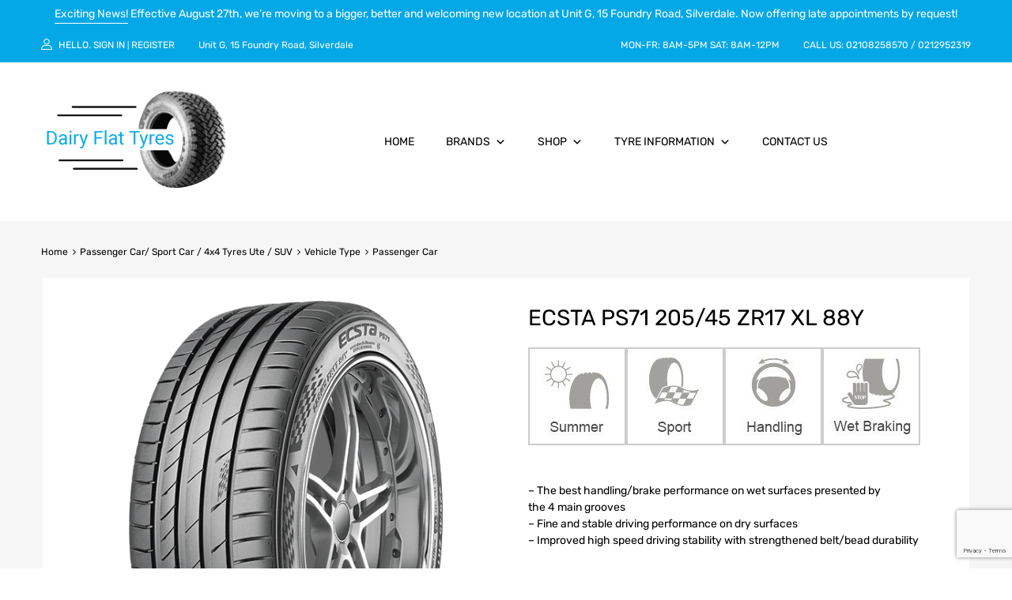

--- FILE ---
content_type: text/html; charset=UTF-8
request_url: https://dairyflattyres.nz/product/ecsta-ps71-205-45-zr17-xl-88y/
body_size: 32016
content:
<!DOCTYPE html>
<html lang="en-NZ">

	<head>
		<meta charset="UTF-8">
		<meta name="viewport" content="width=device-width, initial-scale=1">
		<link rel="profile" href="https://gmpg.org/xfn/11">
				<meta name='robots' content='index, follow, max-image-preview:large, max-snippet:-1, max-video-preview:-1' />

	<!-- This site is optimized with the Yoast SEO plugin v26.4 - https://yoast.com/wordpress/plugins/seo/ -->
	<title>ECSTA PS71 205/45 ZR17 XL 88Y - Dairy Flat Tyres</title>
	<link rel="canonical" href="https://dairyflattyres.nz/product/ecsta-ps71-205-45-zr17-xl-88y/" />
	<meta property="og:locale" content="en_US" />
	<meta property="og:type" content="article" />
	<meta property="og:title" content="ECSTA PS71 205/45 ZR17 XL 88Y - Dairy Flat Tyres" />
	<meta property="og:description" content="- The best handling/brake performance on wet surfaces presented by the 4 main grooves - Fine and stable driving performance on dry surfaces - Improved high speed driving stability with strengthened belt/bead durability" />
	<meta property="og:url" content="https://dairyflattyres.nz/product/ecsta-ps71-205-45-zr17-xl-88y/" />
	<meta property="og:site_name" content="Dairy Flat Tyres" />
	<meta property="article:modified_time" content="2021-09-02T00:13:38+00:00" />
	<meta property="og:image" content="https://dairyflattyres.nz/wp-content/uploads/2021/09/PS71_30_DEGREE1.png" />
	<meta property="og:image:width" content="600" />
	<meta property="og:image:height" content="600" />
	<meta property="og:image:type" content="image/png" />
	<meta name="twitter:card" content="summary_large_image" />
	<meta name="twitter:label1" content="Est. reading time" />
	<meta name="twitter:data1" content="1 minute" />
	<script type="application/ld+json" class="yoast-schema-graph">{"@context":"https://schema.org","@graph":[{"@type":"WebPage","@id":"https://dairyflattyres.nz/product/ecsta-ps71-205-45-zr17-xl-88y/","url":"https://dairyflattyres.nz/product/ecsta-ps71-205-45-zr17-xl-88y/","name":"ECSTA PS71 205/45 ZR17 XL 88Y - Dairy Flat Tyres","isPartOf":{"@id":"https://dairyflattyres.nz/#website"},"primaryImageOfPage":{"@id":"https://dairyflattyres.nz/product/ecsta-ps71-205-45-zr17-xl-88y/#primaryimage"},"image":{"@id":"https://dairyflattyres.nz/product/ecsta-ps71-205-45-zr17-xl-88y/#primaryimage"},"thumbnailUrl":"https://dairyflattyres.nz/wp-content/uploads/2021/09/PS71_30_DEGREE1.png","datePublished":"2021-09-02T00:12:53+00:00","dateModified":"2021-09-02T00:13:38+00:00","breadcrumb":{"@id":"https://dairyflattyres.nz/product/ecsta-ps71-205-45-zr17-xl-88y/#breadcrumb"},"inLanguage":"en-NZ","potentialAction":[{"@type":"ReadAction","target":["https://dairyflattyres.nz/product/ecsta-ps71-205-45-zr17-xl-88y/"]}]},{"@type":"ImageObject","inLanguage":"en-NZ","@id":"https://dairyflattyres.nz/product/ecsta-ps71-205-45-zr17-xl-88y/#primaryimage","url":"https://dairyflattyres.nz/wp-content/uploads/2021/09/PS71_30_DEGREE1.png","contentUrl":"https://dairyflattyres.nz/wp-content/uploads/2021/09/PS71_30_DEGREE1.png","width":600,"height":600},{"@type":"BreadcrumbList","@id":"https://dairyflattyres.nz/product/ecsta-ps71-205-45-zr17-xl-88y/#breadcrumb","itemListElement":[{"@type":"ListItem","position":1,"name":"Home","item":"https://dairyflattyres.nz/"},{"@type":"ListItem","position":2,"name":"Shop","item":"https://dairyflattyres.nz/shop/"},{"@type":"ListItem","position":3,"name":"ECSTA PS71 205/45 ZR17 XL 88Y"}]},{"@type":"WebSite","@id":"https://dairyflattyres.nz/#website","url":"https://dairyflattyres.nz/","name":"Dairy Flat Tyres","description":"Tyres, Fitment and Puncture Repairs","publisher":{"@id":"https://dairyflattyres.nz/#organization"},"potentialAction":[{"@type":"SearchAction","target":{"@type":"EntryPoint","urlTemplate":"https://dairyflattyres.nz/?s={search_term_string}"},"query-input":{"@type":"PropertyValueSpecification","valueRequired":true,"valueName":"search_term_string"}}],"inLanguage":"en-NZ"},{"@type":"Organization","@id":"https://dairyflattyres.nz/#organization","name":"Dairy Flat Tyres","url":"https://dairyflattyres.nz/","logo":{"@type":"ImageObject","inLanguage":"en-NZ","@id":"https://dairyflattyres.nz/#/schema/logo/image/","url":"https://dairyflattyres.nz/wp-content/uploads/2021/07/05.png","contentUrl":"https://dairyflattyres.nz/wp-content/uploads/2021/07/05.png","width":233,"height":131,"caption":"Dairy Flat Tyres"},"image":{"@id":"https://dairyflattyres.nz/#/schema/logo/image/"}}]}</script>
	<!-- / Yoast SEO plugin. -->


<link rel='dns-prefetch' href='//ajax.googleapis.com' />
<link rel="alternate" type="application/rss+xml" title="Dairy Flat Tyres &raquo; Feed" href="https://dairyflattyres.nz/feed/" />
<link rel="alternate" type="application/rss+xml" title="Dairy Flat Tyres &raquo; Comments Feed" href="https://dairyflattyres.nz/comments/feed/" />
<link rel="alternate" title="oEmbed (JSON)" type="application/json+oembed" href="https://dairyflattyres.nz/wp-json/oembed/1.0/embed?url=https%3A%2F%2Fdairyflattyres.nz%2Fproduct%2Fecsta-ps71-205-45-zr17-xl-88y%2F" />
<link rel="alternate" title="oEmbed (XML)" type="text/xml+oembed" href="https://dairyflattyres.nz/wp-json/oembed/1.0/embed?url=https%3A%2F%2Fdairyflattyres.nz%2Fproduct%2Fecsta-ps71-205-45-zr17-xl-88y%2F&#038;format=xml" />
<style id='wp-img-auto-sizes-contain-inline-css' type='text/css'>
img:is([sizes=auto i],[sizes^="auto," i]){contain-intrinsic-size:3000px 1500px}
/*# sourceURL=wp-img-auto-sizes-contain-inline-css */
</style>
<link rel='stylesheet' id='easy-autocomplete-css' href='https://dairyflattyres.nz/wp-content/plugins/woocommerce-products-filter/js/easy-autocomplete/easy-autocomplete.min.css?ver=3.3.7.1' type='text/css' media='all' />
<link rel='stylesheet' id='easy-autocomplete-theme-css' href='https://dairyflattyres.nz/wp-content/plugins/woocommerce-products-filter/js/easy-autocomplete/easy-autocomplete.themes.min.css?ver=3.3.7.1' type='text/css' media='all' />
<style id='wp-emoji-styles-inline-css' type='text/css'>

	img.wp-smiley, img.emoji {
		display: inline !important;
		border: none !important;
		box-shadow: none !important;
		height: 1em !important;
		width: 1em !important;
		margin: 0 0.07em !important;
		vertical-align: -0.1em !important;
		background: none !important;
		padding: 0 !important;
	}
/*# sourceURL=wp-emoji-styles-inline-css */
</style>
<link rel='stylesheet' id='wp-block-library-css' href='https://dairyflattyres.nz/wp-includes/css/dist/block-library/style.min.css?ver=6.9' type='text/css' media='all' />
<style id='global-styles-inline-css' type='text/css'>
:root{--wp--preset--aspect-ratio--square: 1;--wp--preset--aspect-ratio--4-3: 4/3;--wp--preset--aspect-ratio--3-4: 3/4;--wp--preset--aspect-ratio--3-2: 3/2;--wp--preset--aspect-ratio--2-3: 2/3;--wp--preset--aspect-ratio--16-9: 16/9;--wp--preset--aspect-ratio--9-16: 9/16;--wp--preset--color--black: #000000;--wp--preset--color--cyan-bluish-gray: #abb8c3;--wp--preset--color--white: #ffffff;--wp--preset--color--pale-pink: #f78da7;--wp--preset--color--vivid-red: #cf2e2e;--wp--preset--color--luminous-vivid-orange: #ff6900;--wp--preset--color--luminous-vivid-amber: #fcb900;--wp--preset--color--light-green-cyan: #7bdcb5;--wp--preset--color--vivid-green-cyan: #00d084;--wp--preset--color--pale-cyan-blue: #8ed1fc;--wp--preset--color--vivid-cyan-blue: #0693e3;--wp--preset--color--vivid-purple: #9b51e0;--wp--preset--gradient--vivid-cyan-blue-to-vivid-purple: linear-gradient(135deg,rgb(6,147,227) 0%,rgb(155,81,224) 100%);--wp--preset--gradient--light-green-cyan-to-vivid-green-cyan: linear-gradient(135deg,rgb(122,220,180) 0%,rgb(0,208,130) 100%);--wp--preset--gradient--luminous-vivid-amber-to-luminous-vivid-orange: linear-gradient(135deg,rgb(252,185,0) 0%,rgb(255,105,0) 100%);--wp--preset--gradient--luminous-vivid-orange-to-vivid-red: linear-gradient(135deg,rgb(255,105,0) 0%,rgb(207,46,46) 100%);--wp--preset--gradient--very-light-gray-to-cyan-bluish-gray: linear-gradient(135deg,rgb(238,238,238) 0%,rgb(169,184,195) 100%);--wp--preset--gradient--cool-to-warm-spectrum: linear-gradient(135deg,rgb(74,234,220) 0%,rgb(151,120,209) 20%,rgb(207,42,186) 40%,rgb(238,44,130) 60%,rgb(251,105,98) 80%,rgb(254,248,76) 100%);--wp--preset--gradient--blush-light-purple: linear-gradient(135deg,rgb(255,206,236) 0%,rgb(152,150,240) 100%);--wp--preset--gradient--blush-bordeaux: linear-gradient(135deg,rgb(254,205,165) 0%,rgb(254,45,45) 50%,rgb(107,0,62) 100%);--wp--preset--gradient--luminous-dusk: linear-gradient(135deg,rgb(255,203,112) 0%,rgb(199,81,192) 50%,rgb(65,88,208) 100%);--wp--preset--gradient--pale-ocean: linear-gradient(135deg,rgb(255,245,203) 0%,rgb(182,227,212) 50%,rgb(51,167,181) 100%);--wp--preset--gradient--electric-grass: linear-gradient(135deg,rgb(202,248,128) 0%,rgb(113,206,126) 100%);--wp--preset--gradient--midnight: linear-gradient(135deg,rgb(2,3,129) 0%,rgb(40,116,252) 100%);--wp--preset--font-size--small: 13px;--wp--preset--font-size--medium: 20px;--wp--preset--font-size--large: 36px;--wp--preset--font-size--x-large: 42px;--wp--preset--spacing--20: 0.44rem;--wp--preset--spacing--30: 0.67rem;--wp--preset--spacing--40: 1rem;--wp--preset--spacing--50: 1.5rem;--wp--preset--spacing--60: 2.25rem;--wp--preset--spacing--70: 3.38rem;--wp--preset--spacing--80: 5.06rem;--wp--preset--shadow--natural: 6px 6px 9px rgba(0, 0, 0, 0.2);--wp--preset--shadow--deep: 12px 12px 50px rgba(0, 0, 0, 0.4);--wp--preset--shadow--sharp: 6px 6px 0px rgba(0, 0, 0, 0.2);--wp--preset--shadow--outlined: 6px 6px 0px -3px rgb(255, 255, 255), 6px 6px rgb(0, 0, 0);--wp--preset--shadow--crisp: 6px 6px 0px rgb(0, 0, 0);}:where(.is-layout-flex){gap: 0.5em;}:where(.is-layout-grid){gap: 0.5em;}body .is-layout-flex{display: flex;}.is-layout-flex{flex-wrap: wrap;align-items: center;}.is-layout-flex > :is(*, div){margin: 0;}body .is-layout-grid{display: grid;}.is-layout-grid > :is(*, div){margin: 0;}:where(.wp-block-columns.is-layout-flex){gap: 2em;}:where(.wp-block-columns.is-layout-grid){gap: 2em;}:where(.wp-block-post-template.is-layout-flex){gap: 1.25em;}:where(.wp-block-post-template.is-layout-grid){gap: 1.25em;}.has-black-color{color: var(--wp--preset--color--black) !important;}.has-cyan-bluish-gray-color{color: var(--wp--preset--color--cyan-bluish-gray) !important;}.has-white-color{color: var(--wp--preset--color--white) !important;}.has-pale-pink-color{color: var(--wp--preset--color--pale-pink) !important;}.has-vivid-red-color{color: var(--wp--preset--color--vivid-red) !important;}.has-luminous-vivid-orange-color{color: var(--wp--preset--color--luminous-vivid-orange) !important;}.has-luminous-vivid-amber-color{color: var(--wp--preset--color--luminous-vivid-amber) !important;}.has-light-green-cyan-color{color: var(--wp--preset--color--light-green-cyan) !important;}.has-vivid-green-cyan-color{color: var(--wp--preset--color--vivid-green-cyan) !important;}.has-pale-cyan-blue-color{color: var(--wp--preset--color--pale-cyan-blue) !important;}.has-vivid-cyan-blue-color{color: var(--wp--preset--color--vivid-cyan-blue) !important;}.has-vivid-purple-color{color: var(--wp--preset--color--vivid-purple) !important;}.has-black-background-color{background-color: var(--wp--preset--color--black) !important;}.has-cyan-bluish-gray-background-color{background-color: var(--wp--preset--color--cyan-bluish-gray) !important;}.has-white-background-color{background-color: var(--wp--preset--color--white) !important;}.has-pale-pink-background-color{background-color: var(--wp--preset--color--pale-pink) !important;}.has-vivid-red-background-color{background-color: var(--wp--preset--color--vivid-red) !important;}.has-luminous-vivid-orange-background-color{background-color: var(--wp--preset--color--luminous-vivid-orange) !important;}.has-luminous-vivid-amber-background-color{background-color: var(--wp--preset--color--luminous-vivid-amber) !important;}.has-light-green-cyan-background-color{background-color: var(--wp--preset--color--light-green-cyan) !important;}.has-vivid-green-cyan-background-color{background-color: var(--wp--preset--color--vivid-green-cyan) !important;}.has-pale-cyan-blue-background-color{background-color: var(--wp--preset--color--pale-cyan-blue) !important;}.has-vivid-cyan-blue-background-color{background-color: var(--wp--preset--color--vivid-cyan-blue) !important;}.has-vivid-purple-background-color{background-color: var(--wp--preset--color--vivid-purple) !important;}.has-black-border-color{border-color: var(--wp--preset--color--black) !important;}.has-cyan-bluish-gray-border-color{border-color: var(--wp--preset--color--cyan-bluish-gray) !important;}.has-white-border-color{border-color: var(--wp--preset--color--white) !important;}.has-pale-pink-border-color{border-color: var(--wp--preset--color--pale-pink) !important;}.has-vivid-red-border-color{border-color: var(--wp--preset--color--vivid-red) !important;}.has-luminous-vivid-orange-border-color{border-color: var(--wp--preset--color--luminous-vivid-orange) !important;}.has-luminous-vivid-amber-border-color{border-color: var(--wp--preset--color--luminous-vivid-amber) !important;}.has-light-green-cyan-border-color{border-color: var(--wp--preset--color--light-green-cyan) !important;}.has-vivid-green-cyan-border-color{border-color: var(--wp--preset--color--vivid-green-cyan) !important;}.has-pale-cyan-blue-border-color{border-color: var(--wp--preset--color--pale-cyan-blue) !important;}.has-vivid-cyan-blue-border-color{border-color: var(--wp--preset--color--vivid-cyan-blue) !important;}.has-vivid-purple-border-color{border-color: var(--wp--preset--color--vivid-purple) !important;}.has-vivid-cyan-blue-to-vivid-purple-gradient-background{background: var(--wp--preset--gradient--vivid-cyan-blue-to-vivid-purple) !important;}.has-light-green-cyan-to-vivid-green-cyan-gradient-background{background: var(--wp--preset--gradient--light-green-cyan-to-vivid-green-cyan) !important;}.has-luminous-vivid-amber-to-luminous-vivid-orange-gradient-background{background: var(--wp--preset--gradient--luminous-vivid-amber-to-luminous-vivid-orange) !important;}.has-luminous-vivid-orange-to-vivid-red-gradient-background{background: var(--wp--preset--gradient--luminous-vivid-orange-to-vivid-red) !important;}.has-very-light-gray-to-cyan-bluish-gray-gradient-background{background: var(--wp--preset--gradient--very-light-gray-to-cyan-bluish-gray) !important;}.has-cool-to-warm-spectrum-gradient-background{background: var(--wp--preset--gradient--cool-to-warm-spectrum) !important;}.has-blush-light-purple-gradient-background{background: var(--wp--preset--gradient--blush-light-purple) !important;}.has-blush-bordeaux-gradient-background{background: var(--wp--preset--gradient--blush-bordeaux) !important;}.has-luminous-dusk-gradient-background{background: var(--wp--preset--gradient--luminous-dusk) !important;}.has-pale-ocean-gradient-background{background: var(--wp--preset--gradient--pale-ocean) !important;}.has-electric-grass-gradient-background{background: var(--wp--preset--gradient--electric-grass) !important;}.has-midnight-gradient-background{background: var(--wp--preset--gradient--midnight) !important;}.has-small-font-size{font-size: var(--wp--preset--font-size--small) !important;}.has-medium-font-size{font-size: var(--wp--preset--font-size--medium) !important;}.has-large-font-size{font-size: var(--wp--preset--font-size--large) !important;}.has-x-large-font-size{font-size: var(--wp--preset--font-size--x-large) !important;}
/*# sourceURL=global-styles-inline-css */
</style>

<style id='classic-theme-styles-inline-css' type='text/css'>
/*! This file is auto-generated */
.wp-block-button__link{color:#fff;background-color:#32373c;border-radius:9999px;box-shadow:none;text-decoration:none;padding:calc(.667em + 2px) calc(1.333em + 2px);font-size:1.125em}.wp-block-file__button{background:#32373c;color:#fff;text-decoration:none}
/*# sourceURL=/wp-includes/css/classic-themes.min.css */
</style>
<link rel='stylesheet' id='awsm-ead-public-css' href='https://dairyflattyres.nz/wp-content/plugins/embed-any-document/css/embed-public.min.css?ver=2.7.8' type='text/css' media='all' />
<link rel='stylesheet' id='contact-form-7-css' href='https://dairyflattyres.nz/wp-content/plugins/contact-form-7/includes/css/styles.css?ver=6.1.3' type='text/css' media='all' />
<link rel='stylesheet' id='st-topbar-cta-style-css' href='https://dairyflattyres.nz/wp-content/plugins/topbar-call-to-action/assets/css/style.min.css?ver=6.9' type='text/css' media='all' />
<style id='st-topbar-cta-style-inline-css' type='text/css'>
#st-topbar-cta, div.st-topbar-cta-collapse-open { 
            background-color: #04a8e7; }#st-topbar-cta { 
            padding: 7px 0; }#st-topbar-cta .st-topbar-cta-message p { 
            font-size: 14px; 
            color: #fff; }#st-topbar-cta .st-topbar-cta-message p span { 
            border-bottom: 1px solid#fff; }div#st-topbar-cta .st-topbar-cta-collapse svg, div.st-topbar-cta-collapse-open svg { 
            fill: #fff; }#st-topbar-cta .st-topbar-cta-btn a.btn { 
            background-color: #224c63; }#st-topbar-cta .st-topbar-cta-btn a.btn { 
            color: #fff; }#st-topbar-cta .st-topbar-cta-btn a.btn:hover, #st-topbar-cta .st-topbar-cta-btn a.btn:focus  { 
            background-color: #171d23; }#st-topbar-cta .st-topbar-cta-btn a.btn:hover, #st-topbar-cta .st-topbar-cta-btn a.btn:focus  { 
            color: #fff; }#st-topbar-cta .st-topbar-cta-btn a.btn { 
            border-radius: 3px;
            padding: 5px 15px ; }#st-topbar-cta .st-topbar-cta-btn a.btn { 
            font-size: 14px; }
/*# sourceURL=st-topbar-cta-style-inline-css */
</style>
<link rel='stylesheet' id='tz-public-styles-css' href='https://dairyflattyres.nz/wp-content/plugins/tz-feature-pack/public/css/tz-feature-pack-public.css?ver=1.0.3' type='text/css' media='all' />
<link rel='stylesheet' id='tz-widget-styles-css' href='https://dairyflattyres.nz/wp-content/plugins/tz-feature-pack/public/css/frontend-widget-styles.css?ver=1.0.3' type='text/css' media='all' />
<link rel='stylesheet' id='tz-elementor-styles-css' href='https://dairyflattyres.nz/wp-content/plugins/tz-feature-pack/public/css/elementor-widgets-styles.css?ver=1.0.3' type='text/css' media='all' />
<link rel='stylesheet' id='elementor-frontend-css' href='https://dairyflattyres.nz/wp-content/plugins/elementor/assets/css/frontend.min.css?ver=3.28.4' type='text/css' media='all' />
<link rel='stylesheet' id='elementor-post-14-css' href='https://dairyflattyres.nz/wp-content/uploads/elementor/css/post-14.css?ver=1745807416' type='text/css' media='all' />
<link rel='stylesheet' id='woof-css' href='https://dairyflattyres.nz/wp-content/plugins/woocommerce-products-filter/css/front.css?ver=3.3.7.1' type='text/css' media='all' />
<style id='woof-inline-css' type='text/css'>

.woof_products_top_panel li span, .woof_products_top_panel2 li span{background: url(https://dairyflattyres.nz/wp-content/plugins/woocommerce-products-filter/img/delete.png);background-size: 14px 14px;background-repeat: no-repeat;background-position: right;}
.woof_edit_view{
                    display: none;
                }


/*# sourceURL=woof-inline-css */
</style>
<link rel='stylesheet' id='chosen-drop-down-css' href='https://dairyflattyres.nz/wp-content/plugins/woocommerce-products-filter/js/chosen/chosen.min.css?ver=3.3.7.1' type='text/css' media='all' />
<link rel='stylesheet' id='woof_by_author_html_items-css' href='https://dairyflattyres.nz/wp-content/plugins/woocommerce-products-filter/ext/by_author/css/by_author.css?ver=3.3.7.1' type='text/css' media='all' />
<link rel='stylesheet' id='woof_by_backorder_html_items-css' href='https://dairyflattyres.nz/wp-content/plugins/woocommerce-products-filter/ext/by_backorder/css/by_backorder.css?ver=3.3.7.1' type='text/css' media='all' />
<link rel='stylesheet' id='woof_by_instock_html_items-css' href='https://dairyflattyres.nz/wp-content/plugins/woocommerce-products-filter/ext/by_instock/css/by_instock.css?ver=3.3.7.1' type='text/css' media='all' />
<link rel='stylesheet' id='woof_by_onsales_html_items-css' href='https://dairyflattyres.nz/wp-content/plugins/woocommerce-products-filter/ext/by_onsales/css/by_onsales.css?ver=3.3.7.1' type='text/css' media='all' />
<link rel='stylesheet' id='woof_by_sku_html_items-css' href='https://dairyflattyres.nz/wp-content/plugins/woocommerce-products-filter/ext/by_sku/css/by_sku.css?ver=3.3.7.1' type='text/css' media='all' />
<link rel='stylesheet' id='woof_by_text_html_items-css' href='https://dairyflattyres.nz/wp-content/plugins/woocommerce-products-filter/ext/by_text/assets/css/front.css?ver=3.3.7.1' type='text/css' media='all' />
<link rel='stylesheet' id='woof_color_html_items-css' href='https://dairyflattyres.nz/wp-content/plugins/woocommerce-products-filter/ext/color/css/html_types/color.css?ver=3.3.7.1' type='text/css' media='all' />
<link rel='stylesheet' id='woof_image_html_items-css' href='https://dairyflattyres.nz/wp-content/plugins/woocommerce-products-filter/ext/image/css/html_types/image.css?ver=3.3.7.1' type='text/css' media='all' />
<link rel='stylesheet' id='woof_label_html_items-css' href='https://dairyflattyres.nz/wp-content/plugins/woocommerce-products-filter/ext/label/css/html_types/label.css?ver=3.3.7.1' type='text/css' media='all' />
<link rel='stylesheet' id='woof_select_hierarchy_html_items-css' href='https://dairyflattyres.nz/wp-content/plugins/woocommerce-products-filter/ext/select_hierarchy/css/html_types/select_hierarchy.css?ver=3.3.7.1' type='text/css' media='all' />
<link rel='stylesheet' id='woof_select_radio_check_html_items-css' href='https://dairyflattyres.nz/wp-content/plugins/woocommerce-products-filter/ext/select_radio_check/css/html_types/select_radio_check.css?ver=3.3.7.1' type='text/css' media='all' />
<link rel='stylesheet' id='woof_slider_html_items-css' href='https://dairyflattyres.nz/wp-content/plugins/woocommerce-products-filter/ext/slider/css/html_types/slider.css?ver=3.3.7.1' type='text/css' media='all' />
<link rel='stylesheet' id='woof_sd_html_items_checkbox-css' href='https://dairyflattyres.nz/wp-content/plugins/woocommerce-products-filter/ext/smart_designer/css/elements/checkbox.css?ver=3.3.7.1' type='text/css' media='all' />
<link rel='stylesheet' id='woof_sd_html_items_radio-css' href='https://dairyflattyres.nz/wp-content/plugins/woocommerce-products-filter/ext/smart_designer/css/elements/radio.css?ver=3.3.7.1' type='text/css' media='all' />
<link rel='stylesheet' id='woof_sd_html_items_switcher-css' href='https://dairyflattyres.nz/wp-content/plugins/woocommerce-products-filter/ext/smart_designer/css/elements/switcher.css?ver=3.3.7.1' type='text/css' media='all' />
<link rel='stylesheet' id='woof_sd_html_items_color-css' href='https://dairyflattyres.nz/wp-content/plugins/woocommerce-products-filter/ext/smart_designer/css/elements/color.css?ver=3.3.7.1' type='text/css' media='all' />
<link rel='stylesheet' id='woof_sd_html_items_tooltip-css' href='https://dairyflattyres.nz/wp-content/plugins/woocommerce-products-filter/ext/smart_designer/css/tooltip.css?ver=3.3.7.1' type='text/css' media='all' />
<link rel='stylesheet' id='woof_sd_html_items_front-css' href='https://dairyflattyres.nz/wp-content/plugins/woocommerce-products-filter/ext/smart_designer/css/front.css?ver=3.3.7.1' type='text/css' media='all' />
<link rel='stylesheet' id='woof-switcher23-css' href='https://dairyflattyres.nz/wp-content/plugins/woocommerce-products-filter/css/switcher.css?ver=3.3.7.1' type='text/css' media='all' />
<link rel='stylesheet' id='photoswipe-css' href='https://dairyflattyres.nz/wp-content/plugins/woocommerce/assets/css/photoswipe/photoswipe.min.css?ver=8.3.1' type='text/css' media='all' />
<link rel='stylesheet' id='photoswipe-default-skin-css' href='https://dairyflattyres.nz/wp-content/plugins/woocommerce/assets/css/photoswipe/default-skin/default-skin.min.css?ver=8.3.1' type='text/css' media='all' />
<link rel='stylesheet' id='woocommerce-smallscreen-css' href='https://dairyflattyres.nz/wp-content/plugins/woocommerce/assets/css/woocommerce-smallscreen.css?ver=8.3.1' type='text/css' media='only screen and (max-width: 768px)' />
<style id='woocommerce-inline-inline-css' type='text/css'>
.woocommerce form .form-row .required { visibility: visible; }
/*# sourceURL=woocommerce-inline-inline-css */
</style>
<link rel='stylesheet' id='dashicons-css' href='https://dairyflattyres.nz/wp-includes/css/dashicons.min.css?ver=6.9' type='text/css' media='all' />
<style id='dashicons-inline-css' type='text/css'>
[data-font="Dashicons"]:before {font-family: 'Dashicons' !important;content: attr(data-icon) !important;speak: none !important;font-weight: normal !important;font-variant: normal !important;text-transform: none !important;line-height: 1 !important;font-style: normal !important;-webkit-font-smoothing: antialiased !important;-moz-osx-font-smoothing: grayscale !important;}
/*# sourceURL=dashicons-inline-css */
</style>
<link rel='stylesheet' id='tm-woocompare-css' href='https://dairyflattyres.nz/wp-content/plugins/tm-woocommerce-compare-wishlist/assets/css/tm-woocompare.css?ver=6.9' type='text/css' media='all' />
<link rel='stylesheet' id='tm-woowishlist-css' href='https://dairyflattyres.nz/wp-content/plugins/tm-woocommerce-compare-wishlist/assets/css/tm-woowishlist.css?ver=6.9' type='text/css' media='all' />
<link rel='stylesheet' id='bootstrap-grid-css' href='https://dairyflattyres.nz/wp-content/plugins/tm-woocommerce-compare-wishlist/assets/css/grid.css?ver=6.9' type='text/css' media='all' />
<link rel='stylesheet' id='megamenu-css' href='https://dairyflattyres.nz/wp-content/uploads/maxmegamenu/style.css?ver=c6db11' type='text/css' media='all' />
<link rel='stylesheet' id='yith-wcpsc-frontend-css' href='https://dairyflattyres.nz/wp-content/plugins/yith-product-size-charts-for-woocommerce-premium/assets/css/frontend.css?ver=1.48.0' type='text/css' media='all' />
<style id='yith-wcpsc-frontend-inline-css' type='text/css'>
.yith-wcpsc-overlay{
                background: #000000;
                opacity: 0.8;
            }.yith-wcpsc-product-size-chart-button{
                background: #04a8e7;
                border: none;
                border-radius: 3px;
                color: #ffffff;
                display: inline-block;
                padding: 10px 20px 10px 20px;
                text-decoration: none;
                margin: 5px 3px;
                cursor: pointer;
                box-shadow: 0px 2px 7px -2px #dddddd;
            }
            .yith-wcpsc-product-size-chart-button:hover{
                 background: #36b9ec;
            }
            .yith-wcpsc-product-table-default td, .yith-wcpsc-product-table-default th {
                        border     : 1px solid #e0e0e0 !important;
                    }
                    .yith-wcpsc-product-table-default tr > td:first-child, .yith-wcpsc-product-table-default th {
                        background  : #f9f9f9 !important;
                    }.yith-wcpsc-product-size-charts-popup{
                                box-shadow: 2px 2px 10px 1px #e5e5e5 !important;
                                background: #ffffff !important;
                                border: 1px solid #e5e5e5 !important;
                            }
                            ul.yith-wcpsc-tabbed-popup-list li.ui-state-active {
                                background : #ffffff !important;
                            }
/*# sourceURL=yith-wcpsc-frontend-inline-css */
</style>
<link rel='stylesheet' id='jquery-ui-style-css-css' href='//ajax.googleapis.com/ajax/libs/jqueryui/1.11.3/themes/smoothness/jquery-ui.css?ver=1.11.3' type='text/css' media='all' />
<link rel='stylesheet' id='ywctm-frontend-css' href='https://dairyflattyres.nz/wp-content/plugins/yith-woocommerce-catalog-mode-premium/assets/css/frontend.min.css?ver=2.21.0' type='text/css' media='all' />
<style id='ywctm-frontend-inline-css' type='text/css'>
form.cart button.single_add_to_cart_button, form.cart .quantity, .widget.woocommerce.widget_shopping_cart, .woocommerce-variation-price{display: none !important}
/*# sourceURL=ywctm-frontend-inline-css */
</style>
<link rel='stylesheet' id='ywctm-inquiry-form-css' href='https://dairyflattyres.nz/wp-content/plugins/yith-woocommerce-catalog-mode-premium/assets/css/inquiry-form.min.css?ver=2.21.0' type='text/css' media='all' />
<style id='ywctm-inquiry-form-inline-css' type='text/css'>
.ywctm-inquiry-form-wrapper.has-toggle .ywctm-toggle-button{ color:#247390; background-color:#FFFFFF;}.ywctm-inquiry-form-wrapper.has-toggle .ywctm-toggle-button:hover{ color:#FFFFFF; background-color:#247390;}
/*# sourceURL=ywctm-inquiry-form-inline-css */
</style>
<link rel='stylesheet' id='ywctm-button-label-css' href='https://dairyflattyres.nz/wp-content/plugins/yith-woocommerce-catalog-mode-premium/assets/css/button-label.min.css?ver=2.21.0' type='text/css' media='all' />
<style id='ywctm-button-label-inline-css' type='text/css'>
.ywctm-button-4811 .ywctm-custom-button {color:#4b4b4b;background-color:#f9f5f2;border-style:solid;border-color:#e3bdaf;border-radius:5px 5px 5px 5px;border-width:1px 1px 1px 1px;margin:0 0 0 0;padding:20px 20px 30px 20px;max-width:max-content;}.ywctm-button-4811 .ywctm-custom-button:hover {color:#4b4b4b;background-color:#f9f5f2;border-color:#e3bdaf;}.ywctm-button-4810 .ywctm-custom-button {color:#247390;background-color:#ffffff;border-style:solid;border-color:#247390;border-radius:50px 50px 50px 50px;border-width:1px 1px 1px 1px;margin:0 0 0 0;padding:5px 10px 5px 10px;max-width:150px;}.ywctm-button-4810 .ywctm-custom-button:hover {color:#ffffff;background-color:#247390;border-color:#247390;}.ywctm-button-4809 .ywctm-custom-button {color:#ffffff;background-color:rgb(15,15,15);border-style:solid;border-color:rgb(15,15,15);border-radius:0 0 0 0;border-width:1px 1px 1px 1px;margin:0 0 5px 0;padding:5px 10px 5px 10px;max-width:110px;}.ywctm-button-4809 .ywctm-custom-button:hover {color:#ffffff;background-color:rgb(4,168,231);border-color:rgb(15,15,15);}.ywctm-button-4808 .ywctm-custom-button {color:#ffffff;background-color:#e09004;border-style:solid;border-color:#e09004;border-radius:50px 50px 50px 50px;border-width:1px 1px 1px 1px;margin:0 0 0 0;padding:5px 10px 5px 10px;max-width:200px;}.ywctm-button-4808 .ywctm-custom-button:hover {color:#ffffff;background-color:#b97600;border-color:#b97600;}
/*# sourceURL=ywctm-button-label-inline-css */
</style>
<link rel='stylesheet' id='dgwt-wcas-style-css' href='https://dairyflattyres.nz/wp-content/plugins/ajax-search-for-woocommerce/assets/css/style.min.css?ver=1.31.0' type='text/css' media='all' />
<link rel='stylesheet' id='parent-style-css' href='https://dairyflattyres.nz/wp-content/themes/chromium/style.css?ver=6.9' type='text/css' media='all' />
<link rel='stylesheet' id='chromium-style-css' href='https://dairyflattyres.nz/wp-content/themes/chromium-child/style.css?ver=6.9' type='text/css' media='all' />
<style id='chromium-style-inline-css' type='text/css'>
@media screen and (min-width: 1024px){
						.product-images-wrapper .flex-control-thumbs {
							width: 85px !important;
						}
					}
/*# sourceURL=chromium-style-inline-css */
</style>
<link rel='stylesheet' id='chromium-fonts-css' href='https://dairyflattyres.nz/wp-content/themes/chromium/assets/css/fonts.css?ver=6.9' type='text/css' media='all' />
<link rel='stylesheet' id='fontawesome-css' href='https://dairyflattyres.nz/wp-content/themes/chromium/assets/css/font-awesome.min.css?ver=6.9' type='text/css' media='all' />
<link rel='stylesheet' id='chromium-woo-styles-css' href='https://dairyflattyres.nz/wp-content/themes/chromium/assets/css/woo-styles.css?ver=6.9' type='text/css' media='all' />
<link rel='stylesheet' id='woocommerce-advanced-product-labels-css' href='https://dairyflattyres.nz/wp-content/plugins/woocommerce-advanced-product-labels/assets/front-end/css/woocommerce-advanced-product-labels.min.css?ver=1.3.2' type='text/css' media='all' />
<link rel='stylesheet' id='elementor-gf-local-roboto-css' href='https://dairyflattyres.nz/wp-content/uploads/elementor/google-fonts/css/roboto.css?ver=1745807419' type='text/css' media='all' />
<link rel='stylesheet' id='elementor-gf-local-robotoslab-css' href='https://dairyflattyres.nz/wp-content/uploads/elementor/google-fonts/css/robotoslab.css?ver=1745807420' type='text/css' media='all' />
<script type="text/javascript" src="https://dairyflattyres.nz/wp-includes/js/jquery/jquery.min.js?ver=3.7.1" id="jquery-core-js"></script>
<script type="text/javascript" src="https://dairyflattyres.nz/wp-includes/js/jquery/jquery-migrate.min.js?ver=3.4.1" id="jquery-migrate-js"></script>
<script type="text/javascript" src="https://dairyflattyres.nz/wp-content/plugins/woocommerce-products-filter/js/easy-autocomplete/jquery.easy-autocomplete.min.js?ver=3.3.7.1" id="easy-autocomplete-js"></script>
<script type="text/javascript" id="woof-husky-js-extra">
/* <![CDATA[ */
var woof_husky_txt = {"ajax_url":"https://dairyflattyres.nz/wp-admin/admin-ajax.php","plugin_uri":"https://dairyflattyres.nz/wp-content/plugins/woocommerce-products-filter/ext/by_text/","loader":"https://dairyflattyres.nz/wp-content/plugins/woocommerce-products-filter/ext/by_text/assets/img/ajax-loader.gif","not_found":"Nothing found!","prev":"Prev","next":"Next","site_link":"https://dairyflattyres.nz","default_data":{"placeholder":"","behavior":"title","search_by_full_word":0,"autocomplete":1,"how_to_open_links":0,"taxonomy_compatibility":0,"sku_compatibility":0,"custom_fields":"","search_desc_variant":0,"view_text_length":10,"min_symbols":3,"max_posts":10,"image":"","notes_for_customer":"","template":"default","max_open_height":300,"page":0}};
//# sourceURL=woof-husky-js-extra
/* ]]> */
</script>
<script type="text/javascript" src="https://dairyflattyres.nz/wp-content/plugins/woocommerce-products-filter/ext/by_text/assets/js/husky.js?ver=3.3.7.1" id="woof-husky-js"></script>
<script type="text/javascript" src="https://dairyflattyres.nz/wp-content/plugins/woocommerce/assets/js/jquery-blockui/jquery.blockUI.min.js?ver=2.7.0-wc.8.3.1" id="jquery-blockui-js" defer="defer" data-wp-strategy="defer"></script>
<script type="text/javascript" id="wc-add-to-cart-js-extra">
/* <![CDATA[ */
var wc_add_to_cart_params = {"ajax_url":"/wp-admin/admin-ajax.php","wc_ajax_url":"/?wc-ajax=%%endpoint%%","i18n_view_cart":"View cart","cart_url":"https://dairyflattyres.nz/cart/","is_cart":"","cart_redirect_after_add":"no"};
//# sourceURL=wc-add-to-cart-js-extra
/* ]]> */
</script>
<script type="text/javascript" src="https://dairyflattyres.nz/wp-content/plugins/woocommerce/assets/js/frontend/add-to-cart.min.js?ver=8.3.1" id="wc-add-to-cart-js" defer="defer" data-wp-strategy="defer"></script>
<script type="text/javascript" src="https://dairyflattyres.nz/wp-content/plugins/woocommerce/assets/js/zoom/jquery.zoom.min.js?ver=1.7.21-wc.8.3.1" id="zoom-js" defer="defer" data-wp-strategy="defer"></script>
<script type="text/javascript" src="https://dairyflattyres.nz/wp-content/plugins/woocommerce/assets/js/flexslider/jquery.flexslider.min.js?ver=2.7.2-wc.8.3.1" id="flexslider-js" defer="defer" data-wp-strategy="defer"></script>
<script type="text/javascript" src="https://dairyflattyres.nz/wp-content/plugins/woocommerce/assets/js/photoswipe/photoswipe.min.js?ver=4.1.1-wc.8.3.1" id="photoswipe-js" defer="defer" data-wp-strategy="defer"></script>
<script type="text/javascript" src="https://dairyflattyres.nz/wp-content/plugins/woocommerce/assets/js/photoswipe/photoswipe-ui-default.min.js?ver=4.1.1-wc.8.3.1" id="photoswipe-ui-default-js" defer="defer" data-wp-strategy="defer"></script>
<script type="text/javascript" id="wc-single-product-js-extra">
/* <![CDATA[ */
var wc_single_product_params = {"i18n_required_rating_text":"Please select a rating","review_rating_required":"yes","flexslider":{"rtl":false,"animation":"slide","smoothHeight":true,"directionNav":false,"controlNav":"thumbnails","slideshow":false,"animationSpeed":500,"animationLoop":false,"allowOneSlide":false},"zoom_enabled":"1","zoom_options":[],"photoswipe_enabled":"1","photoswipe_options":{"shareEl":false,"closeOnScroll":false,"history":false,"hideAnimationDuration":0,"showAnimationDuration":0},"flexslider_enabled":"1"};
//# sourceURL=wc-single-product-js-extra
/* ]]> */
</script>
<script type="text/javascript" src="https://dairyflattyres.nz/wp-content/plugins/woocommerce/assets/js/frontend/single-product.min.js?ver=8.3.1" id="wc-single-product-js" defer="defer" data-wp-strategy="defer"></script>
<script type="text/javascript" src="https://dairyflattyres.nz/wp-content/plugins/woocommerce/assets/js/js-cookie/js.cookie.min.js?ver=2.1.4-wc.8.3.1" id="js-cookie-js" defer="defer" data-wp-strategy="defer"></script>
<script type="text/javascript" id="woocommerce-js-extra">
/* <![CDATA[ */
var woocommerce_params = {"ajax_url":"/wp-admin/admin-ajax.php","wc_ajax_url":"/?wc-ajax=%%endpoint%%"};
//# sourceURL=woocommerce-js-extra
/* ]]> */
</script>
<script type="text/javascript" src="https://dairyflattyres.nz/wp-content/plugins/woocommerce/assets/js/frontend/woocommerce.min.js?ver=8.3.1" id="woocommerce-js" defer="defer" data-wp-strategy="defer"></script>
<script type="text/javascript" id="ywctm-inquiry-form-js-extra">
/* <![CDATA[ */
var ywctm = {"form_type":"contact-form-7","product_id":"5503"};
//# sourceURL=ywctm-inquiry-form-js-extra
/* ]]> */
</script>
<script type="text/javascript" src="https://dairyflattyres.nz/wp-content/plugins/yith-woocommerce-catalog-mode-premium/assets/js/inquiry-form.min.js?ver=2.21.0" id="ywctm-inquiry-form-js"></script>
<script type="text/javascript" src="https://dairyflattyres.nz/wp-content/plugins/yith-woocommerce-catalog-mode-premium/assets/js/button-label-frontend.min.js?ver=2.21.0" id="ywctm-button-label-js"></script>
<script type="text/javascript" id="wc-cart-fragments-js-extra">
/* <![CDATA[ */
var wc_cart_fragments_params = {"ajax_url":"/wp-admin/admin-ajax.php","wc_ajax_url":"/?wc-ajax=%%endpoint%%","cart_hash_key":"wc_cart_hash_7a21cf42595f4073d715df91c6b4a8e9","fragment_name":"wc_fragments_7a21cf42595f4073d715df91c6b4a8e9","request_timeout":"5000"};
//# sourceURL=wc-cart-fragments-js-extra
/* ]]> */
</script>
<script type="text/javascript" src="https://dairyflattyres.nz/wp-content/plugins/woocommerce/assets/js/frontend/cart-fragments.min.js?ver=8.3.1" id="wc-cart-fragments-js" defer="defer" data-wp-strategy="defer"></script>
<link rel="https://api.w.org/" href="https://dairyflattyres.nz/wp-json/" /><link rel="alternate" title="JSON" type="application/json" href="https://dairyflattyres.nz/wp-json/wp/v2/product/5503" /><link rel="EditURI" type="application/rsd+xml" title="RSD" href="https://dairyflattyres.nz/xmlrpc.php?rsd" />
<meta name="generator" content="WordPress 6.9" />
<meta name="generator" content="WooCommerce 8.3.1" />
<link rel='shortlink' href='https://dairyflattyres.nz/?p=5503' />
<meta name="ti-site-data" content="[base64]" />		<style>
			.dgwt-wcas-ico-magnifier,.dgwt-wcas-ico-magnifier-handler{max-width:20px}.dgwt-wcas-search-wrapp{max-width:600px}.dgwt-wcas-search-wrapp .dgwt-wcas-sf-wrapp input[type=search].dgwt-wcas-search-input,.dgwt-wcas-search-wrapp .dgwt-wcas-sf-wrapp input[type=search].dgwt-wcas-search-input:hover,.dgwt-wcas-search-wrapp .dgwt-wcas-sf-wrapp input[type=search].dgwt-wcas-search-input:focus{background-color:#fff;color:#9eadb6;border-color:#bec8ce}.dgwt-wcas-sf-wrapp input[type=search].dgwt-wcas-search-input::placeholder{color:#9eadb6;opacity:.3}.dgwt-wcas-sf-wrapp input[type=search].dgwt-wcas-search-input::-webkit-input-placeholder{color:#9eadb6;opacity:.3}.dgwt-wcas-sf-wrapp input[type=search].dgwt-wcas-search-input:-moz-placeholder{color:#9eadb6;opacity:.3}.dgwt-wcas-sf-wrapp input[type=search].dgwt-wcas-search-input::-moz-placeholder{color:#9eadb6;opacity:.3}.dgwt-wcas-sf-wrapp input[type=search].dgwt-wcas-search-input:-ms-input-placeholder{color:#9eadb6}.dgwt-wcas-no-submit.dgwt-wcas-search-wrapp .dgwt-wcas-ico-magnifier path,.dgwt-wcas-search-wrapp .dgwt-wcas-close path{fill:#9eadb6}.dgwt-wcas-loader-circular-path{stroke:#9eadb6}.dgwt-wcas-preloader{opacity:.6}.dgwt-wcas-search-wrapp .dgwt-wcas-sf-wrapp .dgwt-wcas-search-submit::before{border-color:transparent #212121}.dgwt-wcas-search-wrapp .dgwt-wcas-sf-wrapp .dgwt-wcas-search-submit:hover::before,.dgwt-wcas-search-wrapp .dgwt-wcas-sf-wrapp .dgwt-wcas-search-submit:focus::before{border-right-color:#212121}.dgwt-wcas-search-wrapp .dgwt-wcas-sf-wrapp .dgwt-wcas-search-submit,.dgwt-wcas-om-bar .dgwt-wcas-om-return{background-color:#212121;color:#fff}.dgwt-wcas-search-wrapp .dgwt-wcas-ico-magnifier,.dgwt-wcas-search-wrapp .dgwt-wcas-sf-wrapp .dgwt-wcas-search-submit svg path,.dgwt-wcas-om-bar .dgwt-wcas-om-return svg path{fill:#fff}.dgwt-wcas-suggestions-wrapp,.dgwt-wcas-details-wrapp{background-color:#f6f6f6}.dgwt-wcas-suggestion-selected{background-color:#fff}.dgwt-wcas-suggestions-wrapp *,.dgwt-wcas-details-wrapp *,.dgwt-wcas-sd,.dgwt-wcas-suggestion *{color:#626262}.dgwt-wcas-st strong,.dgwt-wcas-sd strong{color:#fdb819}.dgwt-wcas-suggestions-wrapp,.dgwt-wcas-details-wrapp,.dgwt-wcas-suggestion,.dgwt-wcas-datails-title,.dgwt-wcas-details-more-products{border-color:#bec8ce!important}		</style>
			<noscript><style>.woocommerce-product-gallery{ opacity: 1 !important; }</style></noscript>
	<meta name="generator" content="Elementor 3.28.4; features: e_font_icon_svg, additional_custom_breakpoints, e_local_google_fonts; settings: css_print_method-external, google_font-enabled, font_display-auto">
<style type="text/css">.recentcomments a{display:inline !important;padding:0 !important;margin:0 !important;}</style>			<style>
				.e-con.e-parent:nth-of-type(n+4):not(.e-lazyloaded):not(.e-no-lazyload),
				.e-con.e-parent:nth-of-type(n+4):not(.e-lazyloaded):not(.e-no-lazyload) * {
					background-image: none !important;
				}
				@media screen and (max-height: 1024px) {
					.e-con.e-parent:nth-of-type(n+3):not(.e-lazyloaded):not(.e-no-lazyload),
					.e-con.e-parent:nth-of-type(n+3):not(.e-lazyloaded):not(.e-no-lazyload) * {
						background-image: none !important;
					}
				}
				@media screen and (max-height: 640px) {
					.e-con.e-parent:nth-of-type(n+2):not(.e-lazyloaded):not(.e-no-lazyload),
					.e-con.e-parent:nth-of-type(n+2):not(.e-lazyloaded):not(.e-no-lazyload) * {
						background-image: none !important;
					}
				}
			</style>
			<link rel="icon" href="https://dairyflattyres.nz/wp-content/uploads/2021/07/cropped-05-32x32.png" sizes="32x32" />
<link rel="icon" href="https://dairyflattyres.nz/wp-content/uploads/2021/07/cropped-05-192x192.png" sizes="192x192" />
<link rel="apple-touch-icon" href="https://dairyflattyres.nz/wp-content/uploads/2021/07/cropped-05-180x180.png" />
<meta name="msapplication-TileImage" content="https://dairyflattyres.nz/wp-content/uploads/2021/07/cropped-05-270x270.png" />
		<style type="text/css" id="wp-custom-css">
			.site-title a, .site-description {
    color: white !important;
}

.chromium-look-tires.home .site-branding:before {
	background: linear-gradient(to bottom, rgb(28 145 188 / 48%) 0%,rgb(28 145 188 / 30%) 40%,rgb(28 145 188 / 0%) 100%);
    filter: progid:DXImageTransform.Microsoft.gradient( startColorstr='#a6000000', endColorstr='#00000000',GradientType=0 );
}

.chromium-look-tires .woof_sid_home_page .woof_submit_search_form_container button:hover {
  background-color: #04a8e7 !important;
}

#mega-menu-wrap-logo-group-nav #mega-menu-logo-group-nav > li.mega-menu-flyout ul.mega-sub-menu li.mega-menu-item a.mega-menu-link:hover, #mega-menu-wrap-logo-group-nav #mega-menu-logo-group-nav > li.mega-menu-flyout ul.mega-sub-menu li.mega-menu-item a.mega-menu-link:focus {
	color: #04a8e7;
}

.onsale {
	color: white !important;
}

i {
	font-family: fontawesome 5 !important;
}

.mega-menu-toggle {
	background: #04a8e7 !important;
}

#mega-menu-wrap-logo-group-nav .mega-menu-toggle .mega-toggle-block-0 .mega-toggle-animated-inner, #mega-menu-wrap-logo-group-nav .mega-menu-toggle .mega-toggle-block-0 .mega-toggle-animated-inner::before, #mega-menu-wrap-logo-group-nav .mega-menu-toggle .mega-toggle-block-0 .mega-toggle-animated-inner::after {
	background: white !important;
}

#mega-menu-wrap-logo-group-nav #mega-menu-logo-group-nav > li.mega-menu-item.mega-current-menu-item > a.mega-menu-link, #mega-menu-wrap-logo-group-nav #mega-menu-logo-group-nav > li.mega-menu-item.mega-current-menu-ancestor > a.mega-menu-link, #mega-menu-wrap-logo-group-nav #mega-menu-logo-group-nav > li.mega-menu-item.mega-current-page-ancestor > a.mega-menu-link, .chromium-look-tires .home-hero-search .dgwt-wcas-search-wrapp .dgwt-wcas-sf-wrapp .dgwt-wcas-search-submit, .chromium-look-tires .home-hero-search .dgwt-wcas-search-wrapp .dgwt-wcas-sf-wrapp .dgwt-wcas-search-submit:hover {
	color: white;
	background: #04a8e7;
}

@media screen and (max-width: 768px) {
	.header-top {
		background: #04a8e7 !important;
	}
.chromium-look-tires .top-widgets-right {
	display: block !important;
	}}

button.dgwt-wcas-search-submit {
	display: inline-block !important;
width: 30%;
right: 5px !important;	
	margin-top: -1px !important;
}

.product-images-wrapper .woocommerce-product-gallery__trigger {
	display: none;
}

span.stock.in-stock {
	display: none;
}

body:not(.home) .header-top {
	background: #04a8e7;
}

@media screen and (min-width: 801px) {
	body:not(.home) .site-header {
		background: white !important;
	}
	body:not(.home) #mega-menu-wrap-logo-group-nav #mega-menu-logo-group-nav > li.mega-menu-item a {
		color: black !important;
	}}

.widget-area.col-2 {
	width: 300px;
	margin-left: 50px;
	margin-right: 50px;
}

.widget-area.col-3 {
	display: none;
}

.site-info {
	text-align: center;
}

#block-17, #tz_socials-2 {
	margin-top: -15px;
}

.primary-nav li, .logo-group-nav li {
	    border-bottom: 1px solid #d4dde2;
}

/*--Chromium ICONS--*/
footer .fa, 
footer .fab, 
footer .fad, 
footer .fal, 
footer .far, 
footer .fas { 
font-family: 'fontawesome' !important;
}

.ajax-auth p.status {
	color: black;
}

.header-top #text-3::before {
	display: none;
}

.header-top #text-3 a {
	color: white;
}

.site-footer .textwidget {
	margin-top: -30px;
}

#st-topbar-cta .st-topbar-cta-message p {
	margin-bottom: 0px;
}		</style>
		<style id="kirki-inline-styles">.site-header h1.site-title{font-family:Rubik;font-size:30px;font-weight:400;line-height:1.5;text-align:left;text-transform:none;color:#ffffff;}.filters-wrapper li{color:#81858c;background-color:#fff;}.filters-wrapper li:active,.filters-wrapper li:focus,.filters-wrapper li:hover{color:#000000;background-color:#04a8e7;}.site-header{background-image:url("https://dairyflattyres.nz/wp-content/uploads/2021/07/Untitled-design-2021-07-01T025902.841.png");background-color:#ffffff;background-repeat:no-repeat;background-position:center center;background-attachment:scroll;font-family:Rubik;font-size:15px;font-weight:400;text-align:left;text-transform:none;-webkit-background-size:auto;-moz-background-size:auto;-ms-background-size:auto;-o-background-size:auto;background-size:auto;}.header-top{background-color:rgba(28,145,188,0.49);}.header-top,.tz-login-heading.inline .my-account:after{color:#ffffff;}.primary-nav{background-color:#ffffff;}.site-footer{background:#000000;background-color:#000000;background-repeat:repeat;background-position:center center;background-attachment:scroll;color:#ffffff;-webkit-background-size:cover;-moz-background-size:cover;-ms-background-size:cover;-o-background-size:cover;background-size:cover;}body{font-family:Rubik;font-size:14px;font-weight:400;line-height:1.5;text-align:left;text-transform:none;}.tz-product-tabs .nav-tabs > li > a:active,.tz-product-tabs .nav-tabs > li > a:focus,.tz-product-tabs .nav-tabs > li > a:hover,.tz-product-tabs .nav-tabs > li.active > a,.tz-sales-carousel .sale-title-wrapper span,body,ul#shipping_method .amount{color:#000000;}#ship-to-different-address,.author-info .author-bio,.blog article.type-post,.comments-area .comment,.comments-area .pingback,.elementor-widget .product_list_widget .price del,.form-row label,.quantity input[type=number],.shop_table.cart td.product-price,.site-breadcrumbs,.tz-categories-grid li:not(.show-all) a,.tz-from-blog .entry-excerpt,.tz-hoverable-tabs p a,.tz-login-form-wrapper p::after,.tz-product-tabs .nav-tabs > li > a,.tz-sales-carousel .countdown-section::before,.tz-sales-carousel .price-wrapper del,.tz-sales-carousel .sale-description,.widget .product_list_widget .price del,.widget_calendar,.widget_tz_shopping_cart .widget_shopping_cart_content .total strong,.widget_tz_shopping_cart ul.cart_list li a.remove,.woocommerce-Reviews .description,.woocommerce-checkout-review-order-table tbody tr,td.product-remove a,ul#shipping_method li input + label{color:#000000;}td.product-remove a{border-color:#000000;}.quantity .quantity-button:after,.quantity .quantity-button:before{background-color:#000000;}.blog-grid-posts article.type-post .post-date-wrapper span.border,.chromium-look-tires .hgroup-sidebar .widget_tz_shopping_cart .heading,.elementor-widget .product_list_widget .save-percent,.product .onsale,.product .onsale:before,.product .save-percent,.product.badges-style-3 .onsale,.site-header .compare-count-wrapper,.site-header .wishlist-count-wrapper,.site-sidebar.style-1 .widget .widget-title:after,.site-sidebar.style-1 .widget:not(.widget_tz_categories) .widget-title span:after,.tz-from-blog .item-content ul.post-categories a,.tz-like-wrapper .wrapper a:hover,.tz-product-tabs .nav-tabs > li > a::before,.tz-sales-carousel .countdown-section,.ui-slider-horizontal .ui-slider-range,.widget .product_list_widget .save-percent,.widget_categories ul li:before, .widget_archive ul li:before, .widget_pages ul li:before, .widget_rss ul li:before, .widget_nav_menu ul li:before,.widget_tz_categories.alt-style .widget-title,.widget_tz_socials ul.inline-mode li i:hover,article.type-post .custom-post-label,body:not(.chromium-look-tires) .elementor-widget-wp-widget-tz_woo_cart .heading .cart-count-wrapper,body:not(.chromium-look-tires) .widget_tz_shopping_cart .heading .cart-count-wrapper,figure.effect-sarah,ul.tabs.wc-tabs > li > a::before{background-color:#04a8e7;}.button.tm-woocompare-button-single:before,.button.tm-woowishlist-button-single:before,.cart_totals tr.order-total td,.chromium-look-tires .hgroup-sidebar .widget_tz_shopping_cart .heading .cart-count-wrapper,.chromium-look-tools .tz-login-heading .logged-in-as span,.chromium-product-style-3 li.product:hover .button.add_to_cart_button::before,.chromium-product-style-3 li.product:hover .button.ajax_add_to_cart::before,.chromium-product-style-4 li.product:hover .button.add_to_cart_button::before,.chromium-product-style-4 li.product:hover .button.ajax_add_to_cart::before,.comment-form-rating p.stars a,.date-cat-wrapper span,.entry-summary .button.tm-woocompare-page-button:active,.entry-summary .button.tm-woocompare-page-button:focus,.entry-summary .button.tm-woocompare-page-button:hover,.entry-summary .button.tm-woowishlist-page-button:active,.entry-summary .button.tm-woowishlist-page-button:focus,.entry-summary .button.tm-woowishlist-page-button:hover,.post-date-wrapper span:not(.border),.price ins .woocommerce-Price-amount,.tz-sales-carousel .amount,.tz-sales-carousel .countdown-wrapper.style-2 .countdown-amount,.tz-sales-carousel .sale-title-wrapper,.wc-layered-nav-rating .star-rating span::before,.widget_layered_nav_filters ul li a:before,.widget_tz_hot_offers .countdown-amount,.woocommerce-checkout-review-order-table .order-total td,article.format-quote .quote-wrapper i::before,blockquote:before,td.product-remove a:active,td.product-remove a:focus,td.product-remove a:hover{color:#04a8e7;}.home-hero-search.elementor-widget-tabs .elementor-tab-title.elementor-active,.product .onsale:before,.tz-product-tabs .tab-nav-wrapper .nav-tabs>li>a::after,.widget_tz_categories.alt-style,td.product-remove a:active,td.product-remove a:focus,td.product-remove a:hover{border-color:#04a8e7;}.chromium-product-style-2 li.product .buttons-wrapper .button,.entry-summary .button.tm-woocompare-page-button,.entry-summary .button.tm-woowishlist-page-button,.product .star-rating span:before,.product-shares-wrapper .tz-social-links .wrapper a:hover,.product-shares-wrapper .tz-social-links .wrapper a:hover i::before,.product_list_widget .star-rating span::before,.related-posts .date,.tab-content-grid a:active,.tab-content-grid a:focus,.tab-content-grid a:hover,.tab-content-grid ul li:first-child a:active,.tab-content-grid ul li:first-child a:focus,.tab-content-grid ul li:first-child a:hover,.tz-from-blog .time-wrapper,article.type-post .entry-date,ul.posts-list .post-date{color:#04a8e7;}.search .search-excerpt,.widget_layered_nav li.chosen a:before{background-color:#04a8e7;}.widget_layered_nav li.chosen a:before{border-color:#04a8e7;}.button.tm-woocompare-button-single,.button.tm-woowishlist-button-single,.nav-links span i:before,.show-all a:active,.show-all a:focus,.show-all a:hover,.show-all a:hover i:before,.site-sidebar .widget_calendar a,.widget.widget_tz_categories.alt-style a,a{color:#000000;}article.type-post .grid-wrapper .post-tags a:active,article.type-post .grid-wrapper .post-tags a:focus,article.type-post .grid-wrapper .post-tags a:hover,.blog-style-2 article.type-post .post-cats a:active,.blog-style-2 article.type-post .post-cats a:focus,.blog-style-2 article.type-post .post-cats a:hover,.button.tm-woocompare-button-single:active,.button.tm-woocompare-button-single:focus,.button.tm-woocompare-button-single:hover,.button.tm-woowishlist-button-single:active,.button.tm-woowishlist-button-single:focus,.button.tm-woowishlist-button-single:hover,.comment-author a:active,.comment-author a:focus,.comment-author a:hover,.entry-title a:active,.entry-title a:focus,.entry-title a:hover,.nav-links span:hover i:before,.related-posts .related-categorie:active,.related-posts .related-categorie:focus,.related-posts .related-categorie:hover,.related-posts h3 a:active,.related-posts h3 a:focus,.related-posts h3 a:hover,.show-all a,.show-all a i:before,.site-sidebar .widget_calendar a:active,.site-sidebar .widget_calendar a:focus,.site-sidebar .widget_calendar a:hover,.tz-categories-grid li:not(.show-all) a:active,.tz-categories-grid li:not(.show-all) a:focus,.tz-categories-grid li:not(.show-all) a:hover,.tz-hoverable-tabs p a:active,.tz-hoverable-tabs p a:focus,.tz-hoverable-tabs p a:hover,.widget.widget_tz_categories.alt-style a:active,.widget.widget_tz_categories.alt-style a:focus,.widget.widget_tz_categories.alt-style a:hover,a:active,a:focus,a:hover{color:#04a8e7;}.site-sidebar a,.woocommerce-MyAccount-navigation a{color:#000000;}.site-sidebar .comment-author-link a:active,.site-sidebar .comment-author-link a:focus,.site-sidebar .comment-author-link a:hover,.site-sidebar .current-cat a,.site-sidebar a:active,.site-sidebar a:focus,.site-sidebar a:hover,.woocommerce-MyAccount-navigation a:active,.woocommerce-MyAccount-navigation a:focus,.woocommerce-MyAccount-navigation a:hover{color:#04a8e7;}.elementor-header-top a,.header-top a{color:#000000;}.header-top .tz-login-heading.inline a.login-button:active,.header-top .tz-login-heading.inline a.login-button:focus,.header-top .tz-login-heading.inline a.login-button:hover,.header-top a:active,.header-top a:focus,.header-top a:hover,.tz-login-heading.inline a.my-account:active,.tz-login-heading.inline a.my-account:focus,.tz-login-heading.inline a.my-account:hover{color:#04a8e7;}.site-footer a{color:#ffffff;}.site-footer a:active,.site-footer a:focus,.site-footer a:hover{color:#04a8e7;}.site-header .widget-heading,.site-header h1,.site-header h2,.site-header h3,.site-header h4,.site-header h5,.site-header h6{color:#000000;}.product .price,.product-shares-wrapper .tz-social-links .heading,.single-label span,.site-content h1,.site-content h2,.site-content h3,.site-content h4,.site-content h5,.site-content h6,.site-sidebar .comment-author-link,.site-sidebar .comment-author-link a,blockquote,div.product .price{color:#000000;}.site-sidebar h1,.site-sidebar h1 a,.site-sidebar h2,.site-sidebar h2 a,.site-sidebar h3,.site-sidebar h3 a,.site-sidebar h4,.site-sidebar h4 a,.site-sidebar h5,.site-sidebar h5 a,.site-sidebar h6,.site-sidebar h6 a{color:#000000;}.site-footer h1,.site-footer h2,.site-footer h3,.site-footer h4,.site-footer h5,.site-footer h6{color:#FFFFFF;}#comments,#reviews ol.commentlist,.ajax-auth .botom-links,.author-info h3,.blog.blog-grid-posts .meta-counters,.cart_totals h2,.comment .child-comments,.cross-sells h2,.elementor-widget h5,.elementor-widget-wp-widget-tz_woo_cart .widget_shopping_cart_content,.elementor-widget-wp-widget-tz_woo_cart .widget_shopping_cart_content .total,.post-date-wrapper .border,.post-navigation .nav-links,.primary-nav,.product-classic-style div.product .product-shares-wrapper,.site-header .tm-woocompare-widget-products,.site-header .tm-woowishlist-widget-products,.site-sidebar.style-1 .widget .screen-reader-text + .select-wrapper,.site-sidebar.style-1 .widget .widget-title + *,.tz-categories-grid.with-slider .title-wrapper,.tz-from-blog.style-2 .title-wrapper,.tz-hoverable-tabs ul.nav li,.tz-login-form-wrapper,.tz-login-form-wrapper .heading,.tz-product-tabs .tab-nav-wrapper,.widget .widget-title,.widget.widget_tz_categories.alt-style ul li,.widget_layered_nav ul li a:before,.widget_layered_nav_filters ul li a:before,.widget_price_filter .from,.widget_price_filter .to,.widget_tz_shopping_cart .mini-cart-heading,.widget_tz_shopping_cart .widget_shopping_cart_content,.widget_tz_shopping_cart .widget_shopping_cart_content .total,.widget_tz_shopping_cart ul.cart_list li a.remove,.woocommerce-MyAccount-navigation,.woocommerce-MyAccount-navigation ul li,.woocommerce-checkout h2,.woocommerce-checkout-review-order-table .img,article.type-post .post-cats,article.type-post .post-tags,figure.gallery-item:hover img,form.ajax-auth,table,table td,table th,table.order_details,table.order_details td,table.order_details th,ul.tabs.wc-tabs > li > a{border-color:#ebebeb;}.owl-carousel .owl-nav div + div::before,.tab-pane .slider-navi span + span::before,.title-wrapper .slider-navi span + span::before,.widget_tz_login_register + .widget:before,article.type-post .post-date-wrapper::after,article.type-post .post-date-wrapper::before,hr{background-color:#ebebeb;}.product .star-rating:before,.product_list_widget .star-rating::before,.tz-hoverable-tabs i.icon:before,.tz-testimonials .star-rating:before,.wc-layered-nav-rating .star-rating::before{color:#ebebeb;}.chromium-product-style-2 li.product .button::before,.chromium-product-style-3 li.product .button::before,.chromium-product-style-4 li.product .button::before,.meta-counters,.product .reviews-wrapper,.product-images-wrapper .woocommerce-product-gallery__trigger,.product-shares-wrapper .tz-social-links .wrapper a,.product-shares-wrapper .tz-social-links .wrapper a i::before,.quote-wrapper i::before,.related-posts .related-categorie,.tz-from-blog .post-views,.tz-from-blog.style-2 .item-content a.post-cat-link,.widget_archive .count,.widget_categories .count,.widget_search .search-form::before,.widget_tz_categories .count,article.type-post .time-wrapper i{color:#04a8e7;}.product-images-wrapper .woocommerce-product-gallery__trigger{border-color:#04a8e7;}.button,button,input,textarea{font-family:Rubik;font-size:14px;font-weight:400;text-align:left;text-transform:none;}.button,.select2-container--default .select2-selection--single,.select2-dropdown,button,input,textarea{border-top-left-radius:2px;border-top-right-radius:2px;border-bottom-right-radius:2px;border-bottom-left-radius:2px;}input[type="color"],input[type="date"],input[type="datetime"],input[type="datetime-local"],input[type="email"],input[type="month"],input[type="number"],input[type="password"],input[type="range"],input[type="search"],input[type="tel"],input[type="text"],input[type="time"],input[type="url"],input[type="week"],textarea{color:#000000;background-color:rgba(255,255,255,0);}.product-pager::before,.select-wrapper::before,.select2-container--default .select2-search--dropdown .select2-search__field,.select2-container--default .select2-selection--single,.select2-dropdown,.woocommerce-ordering::before,input[type="color"],input[type="date"],input[type="datetime"],input[type="datetime-local"],input[type="email"],input[type="month"],input[type="number"],input[type="password"],input[type="range"],input[type="search"],input[type="tel"],input[type="text"],input[type="time"],input[type="url"],input[type="week"],select,textarea{border-color:#dbdbdb;}.select2-container--default .select2-selection--single .select2-selection__arrow:before{background-color:#dbdbdb;}.button,.logo-group-nav .menu a,.primary-nav .menu a,.primary-nav .nav-menu a,button,html input[type="button"],input[type="reset"],input[type="submit"]{color:#ffffff;}.button:active,.button:focus,.button:hover,.logo-group-nav .current-menu-item a,.logo-group-nav .menu > li > a:active,.logo-group-nav .menu > li > a:focus,.logo-group-nav .menu > li > a:hover,.primary-nav .current-menu-item a,.primary-nav .menu > li > a:focus,.primary-nav .menu > li > a:hover,.primary-nav .nav-menu > li > a:hover,.primary-nav > li > .menu a:active,button:active,button:focus,button:hover,html input[type="button"]:active,html input[type="button"]:focus,html input[type="button"]:hover,input[type="reset"]:active,input[type="reset"]:focus,input[type="reset"]:hover,input[type="submit"]:active,input[type="submit"]:focus,input[type="submit"]:hover{color:#fff;}.button,.chromium-look-tires .tz-categories-menu ul li:before,.logo-group-nav .menu a,.primary-nav .menu a,button,html input[type="button"],input[type="reset"],input[type="submit"]{background-color:#04a8e7;}.button:active,.button:focus,.button:hover,.logo-group-nav .current-menu-item a,.logo-group-nav .menu > li > a:active,.logo-group-nav .menu > li > a:focus,.logo-group-nav .menu > li > a:hover,.logo-group-nav .nav-menu > li > a:hover,.primary-nav .current-menu-item a,.primary-nav .menu > li > a:active,.primary-nav .menu > li > a:focus,.primary-nav .menu > li > a:hover,.primary-nav .nav-menu > li > a:active,.primary-nav .nav-menu > li > a:focus,.primary-nav .nav-menu > li > a:hover,button:active,button:focus,button:hover,html input[type="button"]:active,html input[type="button"]:focus,html input[type="button"]:hover,input[type="reset"]:active,input[type="reset"]:focus,input[type="reset"]:hover,input[type="submit"]:active,input[type="submit"]:focus,input[type="submit"]:hover{background-color:#000000;}.primary-alt-btn .button,.primary-alt-btn button,.primary-alt-btn input[type="reset"],.primary-alt-btn input[type="submit"],.primary-alt-btn.button,.widget_mailchimpsf_widget .mc_signup_submit,figure.tz-banner .banner-button,html .primary-alt-btn input[type="button"]{color:#000000;background-color:#04a8e7;}.primary-alt-btn .button:active,.primary-alt-btn .button:focus,.primary-alt-btn .button:hover,.primary-alt-btn button:active,.primary-alt-btn button:focus,.primary-alt-btn button:hover,.primary-alt-btn input[type="reset"]:active,.primary-alt-btn input[type="reset"]:focus,.primary-alt-btn input[type="reset"]:hover,.primary-alt-btn input[type="submit"]:active,.primary-alt-btn input[type="submit"]:focus,.primary-alt-btn input[type="submit"]:hover,.primary-alt-btn.button:active,.primary-alt-btn.button:focus,.primary-alt-btn.button:hover,.primary-alt-btn:hover .tz-banner .button,.widget_mailchimpsf_widget .mc_signup_submit:active,.widget_mailchimpsf_widget .mc_signup_submit:focus,.widget_mailchimpsf_widget .mc_signup_submit:hover,figure.tz-banner .banner-button:active,figure.tz-banner .banner-button:hover,html .primary-alt-btn input[type="button"]:active,html .primary-alt-btn input[type="button"]:focus,html .primary-alt-btn input[type="button"]:hover{color:#000000;background-color:#04a8e7;}.button.alt,.button.empty-cart,.checkout-button.button,.checkout.button,.link-to-post.button,.single article.type-post .post-tags a,li.product .buttons-wrapper .button,li.product .excerpt-wrapper .button{color:#fff;background-color:#000000;}.button.alt:active,.button.alt:focus,.button.alt:hover,.button.empty-cart:active,.button.empty-cart:focus,.button.empty-cart:hover,.checkout-button.button:active,.checkout-button.button:focus,.checkout-button.button:hover,.checkout.button:active,.checkout.button:focus,.checkout.button:hover,.link-to-post.button:active,.link-to-post.button:focus,.link-to-post.button:hover,.single article.type-post .post-tags a:active,.single article.type-post .post-tags a:focus,.single article.type-post .post-tags a:hover,li.product .buttons-wrapper .button:active,li.product .buttons-wrapper .button:focus,li.product .buttons-wrapper .button:hover,li.product .excerpt-wrapper .button:active,li.product .excerpt-wrapper .button:focus,li.product .excerpt-wrapper .button:hover{color:#ffffff;background-color:#04a8e7;}.secondary-alt-btn .button,.secondary-alt-btn button,.secondary-alt-btn input[type="reset"],.secondary-alt-btn input[type="submit"],.secondary-alt-btn.button,.site .dgwt-wcas-search-wrapp .dgwt-wcas-sf-wrapp .dgwt-wcas-search-submit,html .secondary-alt-btn input[type="button"]{color:#fff;background-color:#000000;}.secondary-alt-btn .button:active,.secondary-alt-btn .button:focus,.secondary-alt-btn .button:hover,.secondary-alt-btn button:active,.secondary-alt-btn button:focus,.secondary-alt-btn button:hover,.secondary-alt-btn input[type="reset"]:active,.secondary-alt-btn input[type="reset"]:focus,.secondary-alt-btn input[type="reset"]:hover,.secondary-alt-btn input[type="submit"]:active,.secondary-alt-btn input[type="submit"]:focus,.secondary-alt-btn input[type="submit"]:hover,.secondary-alt-btn.button:active,.secondary-alt-btn.button:focus,.secondary-alt-btn.button:hover,.secondary-alt-btn:hover .tz-banner .button,.site .dgwt-wcas-search-wrapp .dgwt-wcas-sf-wrapp .dgwt-wcas-search-submit:active,.site .dgwt-wcas-search-wrapp .dgwt-wcas-sf-wrapp .dgwt-wcas-search-submit:focus,.site .dgwt-wcas-search-wrapp .dgwt-wcas-sf-wrapp .dgwt-wcas-search-submit:hover,html .secondary-alt-btn input[type="button"]:active,html .secondary-alt-btn input[type="button"]:focus,html .secondary-alt-btn input[type="button"]:hover{color:#fff;background-color:#000000;}/* arabic */
@font-face {
  font-family: 'Rubik';
  font-style: normal;
  font-weight: 400;
  font-display: swap;
  src: url(https://dairyflattyres.nz/wp-content/fonts/rubik/iJWZBXyIfDnIV5PNhY1KTN7Z-Yh-B4iFUkU1Z4Y.woff2) format('woff2');
  unicode-range: U+0600-06FF, U+0750-077F, U+0870-088E, U+0890-0891, U+0897-08E1, U+08E3-08FF, U+200C-200E, U+2010-2011, U+204F, U+2E41, U+FB50-FDFF, U+FE70-FE74, U+FE76-FEFC, U+102E0-102FB, U+10E60-10E7E, U+10EC2-10EC4, U+10EFC-10EFF, U+1EE00-1EE03, U+1EE05-1EE1F, U+1EE21-1EE22, U+1EE24, U+1EE27, U+1EE29-1EE32, U+1EE34-1EE37, U+1EE39, U+1EE3B, U+1EE42, U+1EE47, U+1EE49, U+1EE4B, U+1EE4D-1EE4F, U+1EE51-1EE52, U+1EE54, U+1EE57, U+1EE59, U+1EE5B, U+1EE5D, U+1EE5F, U+1EE61-1EE62, U+1EE64, U+1EE67-1EE6A, U+1EE6C-1EE72, U+1EE74-1EE77, U+1EE79-1EE7C, U+1EE7E, U+1EE80-1EE89, U+1EE8B-1EE9B, U+1EEA1-1EEA3, U+1EEA5-1EEA9, U+1EEAB-1EEBB, U+1EEF0-1EEF1;
}
/* cyrillic-ext */
@font-face {
  font-family: 'Rubik';
  font-style: normal;
  font-weight: 400;
  font-display: swap;
  src: url(https://dairyflattyres.nz/wp-content/fonts/rubik/iJWZBXyIfDnIV5PNhY1KTN7Z-Yh-B4iFWkU1Z4Y.woff2) format('woff2');
  unicode-range: U+0460-052F, U+1C80-1C8A, U+20B4, U+2DE0-2DFF, U+A640-A69F, U+FE2E-FE2F;
}
/* cyrillic */
@font-face {
  font-family: 'Rubik';
  font-style: normal;
  font-weight: 400;
  font-display: swap;
  src: url(https://dairyflattyres.nz/wp-content/fonts/rubik/iJWZBXyIfDnIV5PNhY1KTN7Z-Yh-B4iFU0U1Z4Y.woff2) format('woff2');
  unicode-range: U+0301, U+0400-045F, U+0490-0491, U+04B0-04B1, U+2116;
}
/* hebrew */
@font-face {
  font-family: 'Rubik';
  font-style: normal;
  font-weight: 400;
  font-display: swap;
  src: url(https://dairyflattyres.nz/wp-content/fonts/rubik/iJWZBXyIfDnIV5PNhY1KTN7Z-Yh-B4iFVUU1Z4Y.woff2) format('woff2');
  unicode-range: U+0307-0308, U+0590-05FF, U+200C-2010, U+20AA, U+25CC, U+FB1D-FB4F;
}
/* latin-ext */
@font-face {
  font-family: 'Rubik';
  font-style: normal;
  font-weight: 400;
  font-display: swap;
  src: url(https://dairyflattyres.nz/wp-content/fonts/rubik/iJWZBXyIfDnIV5PNhY1KTN7Z-Yh-B4iFWUU1Z4Y.woff2) format('woff2');
  unicode-range: U+0100-02BA, U+02BD-02C5, U+02C7-02CC, U+02CE-02D7, U+02DD-02FF, U+0304, U+0308, U+0329, U+1D00-1DBF, U+1E00-1E9F, U+1EF2-1EFF, U+2020, U+20A0-20AB, U+20AD-20C0, U+2113, U+2C60-2C7F, U+A720-A7FF;
}
/* latin */
@font-face {
  font-family: 'Rubik';
  font-style: normal;
  font-weight: 400;
  font-display: swap;
  src: url(https://dairyflattyres.nz/wp-content/fonts/rubik/iJWZBXyIfDnIV5PNhY1KTN7Z-Yh-B4iFV0U1.woff2) format('woff2');
  unicode-range: U+0000-00FF, U+0131, U+0152-0153, U+02BB-02BC, U+02C6, U+02DA, U+02DC, U+0304, U+0308, U+0329, U+2000-206F, U+20AC, U+2122, U+2191, U+2193, U+2212, U+2215, U+FEFF, U+FFFD;
}/* arabic */
@font-face {
  font-family: 'Rubik';
  font-style: normal;
  font-weight: 400;
  font-display: swap;
  src: url(https://dairyflattyres.nz/wp-content/fonts/rubik/iJWZBXyIfDnIV5PNhY1KTN7Z-Yh-B4iFUkU1Z4Y.woff2) format('woff2');
  unicode-range: U+0600-06FF, U+0750-077F, U+0870-088E, U+0890-0891, U+0897-08E1, U+08E3-08FF, U+200C-200E, U+2010-2011, U+204F, U+2E41, U+FB50-FDFF, U+FE70-FE74, U+FE76-FEFC, U+102E0-102FB, U+10E60-10E7E, U+10EC2-10EC4, U+10EFC-10EFF, U+1EE00-1EE03, U+1EE05-1EE1F, U+1EE21-1EE22, U+1EE24, U+1EE27, U+1EE29-1EE32, U+1EE34-1EE37, U+1EE39, U+1EE3B, U+1EE42, U+1EE47, U+1EE49, U+1EE4B, U+1EE4D-1EE4F, U+1EE51-1EE52, U+1EE54, U+1EE57, U+1EE59, U+1EE5B, U+1EE5D, U+1EE5F, U+1EE61-1EE62, U+1EE64, U+1EE67-1EE6A, U+1EE6C-1EE72, U+1EE74-1EE77, U+1EE79-1EE7C, U+1EE7E, U+1EE80-1EE89, U+1EE8B-1EE9B, U+1EEA1-1EEA3, U+1EEA5-1EEA9, U+1EEAB-1EEBB, U+1EEF0-1EEF1;
}
/* cyrillic-ext */
@font-face {
  font-family: 'Rubik';
  font-style: normal;
  font-weight: 400;
  font-display: swap;
  src: url(https://dairyflattyres.nz/wp-content/fonts/rubik/iJWZBXyIfDnIV5PNhY1KTN7Z-Yh-B4iFWkU1Z4Y.woff2) format('woff2');
  unicode-range: U+0460-052F, U+1C80-1C8A, U+20B4, U+2DE0-2DFF, U+A640-A69F, U+FE2E-FE2F;
}
/* cyrillic */
@font-face {
  font-family: 'Rubik';
  font-style: normal;
  font-weight: 400;
  font-display: swap;
  src: url(https://dairyflattyres.nz/wp-content/fonts/rubik/iJWZBXyIfDnIV5PNhY1KTN7Z-Yh-B4iFU0U1Z4Y.woff2) format('woff2');
  unicode-range: U+0301, U+0400-045F, U+0490-0491, U+04B0-04B1, U+2116;
}
/* hebrew */
@font-face {
  font-family: 'Rubik';
  font-style: normal;
  font-weight: 400;
  font-display: swap;
  src: url(https://dairyflattyres.nz/wp-content/fonts/rubik/iJWZBXyIfDnIV5PNhY1KTN7Z-Yh-B4iFVUU1Z4Y.woff2) format('woff2');
  unicode-range: U+0307-0308, U+0590-05FF, U+200C-2010, U+20AA, U+25CC, U+FB1D-FB4F;
}
/* latin-ext */
@font-face {
  font-family: 'Rubik';
  font-style: normal;
  font-weight: 400;
  font-display: swap;
  src: url(https://dairyflattyres.nz/wp-content/fonts/rubik/iJWZBXyIfDnIV5PNhY1KTN7Z-Yh-B4iFWUU1Z4Y.woff2) format('woff2');
  unicode-range: U+0100-02BA, U+02BD-02C5, U+02C7-02CC, U+02CE-02D7, U+02DD-02FF, U+0304, U+0308, U+0329, U+1D00-1DBF, U+1E00-1E9F, U+1EF2-1EFF, U+2020, U+20A0-20AB, U+20AD-20C0, U+2113, U+2C60-2C7F, U+A720-A7FF;
}
/* latin */
@font-face {
  font-family: 'Rubik';
  font-style: normal;
  font-weight: 400;
  font-display: swap;
  src: url(https://dairyflattyres.nz/wp-content/fonts/rubik/iJWZBXyIfDnIV5PNhY1KTN7Z-Yh-B4iFV0U1.woff2) format('woff2');
  unicode-range: U+0000-00FF, U+0131, U+0152-0153, U+02BB-02BC, U+02C6, U+02DA, U+02DC, U+0304, U+0308, U+0329, U+2000-206F, U+20AC, U+2122, U+2191, U+2193, U+2212, U+2215, U+FEFF, U+FFFD;
}/* arabic */
@font-face {
  font-family: 'Rubik';
  font-style: normal;
  font-weight: 400;
  font-display: swap;
  src: url(https://dairyflattyres.nz/wp-content/fonts/rubik/iJWZBXyIfDnIV5PNhY1KTN7Z-Yh-B4iFUkU1Z4Y.woff2) format('woff2');
  unicode-range: U+0600-06FF, U+0750-077F, U+0870-088E, U+0890-0891, U+0897-08E1, U+08E3-08FF, U+200C-200E, U+2010-2011, U+204F, U+2E41, U+FB50-FDFF, U+FE70-FE74, U+FE76-FEFC, U+102E0-102FB, U+10E60-10E7E, U+10EC2-10EC4, U+10EFC-10EFF, U+1EE00-1EE03, U+1EE05-1EE1F, U+1EE21-1EE22, U+1EE24, U+1EE27, U+1EE29-1EE32, U+1EE34-1EE37, U+1EE39, U+1EE3B, U+1EE42, U+1EE47, U+1EE49, U+1EE4B, U+1EE4D-1EE4F, U+1EE51-1EE52, U+1EE54, U+1EE57, U+1EE59, U+1EE5B, U+1EE5D, U+1EE5F, U+1EE61-1EE62, U+1EE64, U+1EE67-1EE6A, U+1EE6C-1EE72, U+1EE74-1EE77, U+1EE79-1EE7C, U+1EE7E, U+1EE80-1EE89, U+1EE8B-1EE9B, U+1EEA1-1EEA3, U+1EEA5-1EEA9, U+1EEAB-1EEBB, U+1EEF0-1EEF1;
}
/* cyrillic-ext */
@font-face {
  font-family: 'Rubik';
  font-style: normal;
  font-weight: 400;
  font-display: swap;
  src: url(https://dairyflattyres.nz/wp-content/fonts/rubik/iJWZBXyIfDnIV5PNhY1KTN7Z-Yh-B4iFWkU1Z4Y.woff2) format('woff2');
  unicode-range: U+0460-052F, U+1C80-1C8A, U+20B4, U+2DE0-2DFF, U+A640-A69F, U+FE2E-FE2F;
}
/* cyrillic */
@font-face {
  font-family: 'Rubik';
  font-style: normal;
  font-weight: 400;
  font-display: swap;
  src: url(https://dairyflattyres.nz/wp-content/fonts/rubik/iJWZBXyIfDnIV5PNhY1KTN7Z-Yh-B4iFU0U1Z4Y.woff2) format('woff2');
  unicode-range: U+0301, U+0400-045F, U+0490-0491, U+04B0-04B1, U+2116;
}
/* hebrew */
@font-face {
  font-family: 'Rubik';
  font-style: normal;
  font-weight: 400;
  font-display: swap;
  src: url(https://dairyflattyres.nz/wp-content/fonts/rubik/iJWZBXyIfDnIV5PNhY1KTN7Z-Yh-B4iFVUU1Z4Y.woff2) format('woff2');
  unicode-range: U+0307-0308, U+0590-05FF, U+200C-2010, U+20AA, U+25CC, U+FB1D-FB4F;
}
/* latin-ext */
@font-face {
  font-family: 'Rubik';
  font-style: normal;
  font-weight: 400;
  font-display: swap;
  src: url(https://dairyflattyres.nz/wp-content/fonts/rubik/iJWZBXyIfDnIV5PNhY1KTN7Z-Yh-B4iFWUU1Z4Y.woff2) format('woff2');
  unicode-range: U+0100-02BA, U+02BD-02C5, U+02C7-02CC, U+02CE-02D7, U+02DD-02FF, U+0304, U+0308, U+0329, U+1D00-1DBF, U+1E00-1E9F, U+1EF2-1EFF, U+2020, U+20A0-20AB, U+20AD-20C0, U+2113, U+2C60-2C7F, U+A720-A7FF;
}
/* latin */
@font-face {
  font-family: 'Rubik';
  font-style: normal;
  font-weight: 400;
  font-display: swap;
  src: url(https://dairyflattyres.nz/wp-content/fonts/rubik/iJWZBXyIfDnIV5PNhY1KTN7Z-Yh-B4iFV0U1.woff2) format('woff2');
  unicode-range: U+0000-00FF, U+0131, U+0152-0153, U+02BB-02BC, U+02C6, U+02DA, U+02DC, U+0304, U+0308, U+0329, U+2000-206F, U+20AC, U+2122, U+2191, U+2193, U+2212, U+2215, U+FEFF, U+FFFD;
}</style><style type="text/css">/** Mega Menu CSS: fs **/</style>
	<link rel='stylesheet' id='woof_sections_style-css' href='https://dairyflattyres.nz/wp-content/plugins/woocommerce-products-filter/ext/sections/css/sections.css?ver=3.3.7.1' type='text/css' media='all' />
<link rel='stylesheet' id='ion.range-slider-css' href='https://dairyflattyres.nz/wp-content/plugins/woocommerce-products-filter/js/ion.range-slider/css/ion.rangeSlider.css?ver=3.3.7.1' type='text/css' media='all' />
<link rel='stylesheet' id='woof_tooltip-css-css' href='https://dairyflattyres.nz/wp-content/plugins/woocommerce-products-filter/js/tooltip/css/tooltipster.bundle.min.css?ver=3.3.7.1' type='text/css' media='all' />
<link rel='stylesheet' id='woof_tooltip-css-noir-css' href='https://dairyflattyres.nz/wp-content/plugins/woocommerce-products-filter/js/tooltip/css/plugins/tooltipster/sideTip/themes/tooltipster-sideTip-noir.min.css?ver=3.3.7.1' type='text/css' media='all' />
<link rel='stylesheet' id='elementor-post-4497-css' href='https://dairyflattyres.nz/wp-content/uploads/elementor/css/post-4497.css?ver=1745807420' type='text/css' media='all' />
<link rel='stylesheet' id='widget-image-css' href='https://dairyflattyres.nz/wp-content/plugins/elementor/assets/css/widget-image.min.css?ver=3.28.4' type='text/css' media='all' />
<link rel='stylesheet' id='woof-front-builder-css-css' href='https://dairyflattyres.nz/wp-content/plugins/woocommerce-products-filter/ext/front_builder/css/front-builder.css?ver=3.3.7.1' type='text/css' media='all' />
<link rel='stylesheet' id='woof-slideout-tab-css-css' href='https://dairyflattyres.nz/wp-content/plugins/woocommerce-products-filter/ext/slideout/css/jquery.tabSlideOut.css?ver=3.3.7.1' type='text/css' media='all' />
<link rel='stylesheet' id='woof-slideout-css-css' href='https://dairyflattyres.nz/wp-content/plugins/woocommerce-products-filter/ext/slideout/css/slideout.css?ver=3.3.7.1' type='text/css' media='all' />
</head>

	<body data-rsssl=1 class="wp-singular product-template-default single single-product postid-5503 wp-custom-logo wp-theme-chromium wp-child-theme-chromium-child theme-chromium tz-hf-template-chromium tz-hf-stylesheet-chromium-child woocommerce woocommerce-page woocommerce-no-js mega-menu-logo-group-nav layout-one-col site-boxed logo-pos-left blog-style-2 chromium-look-tires chromium-elementor-header-disabled col3-col3 product-classic-style grid-variations mobile-one-col-products chromium-product-style-3 elementor-default elementor-kit-14">
    
        <div id="st-topbar-cta" class="top center-align right-btn" >
            <div class="wrapper">

                <div class="st-topbar-cta-message">
                    <p><span>Exciting News!</span> Effective August 27th, we’re moving to a bigger, better and welcoming new location at Unit G, 15 Foundry Road, Silverdale. Now offering late appointments by request!</p>
                </div><!-- .st-topbar-cta-message -->

                            </div><!-- .wrapper -->

            

        </div><!-- #st-topbar-cta -->

        <div class="st-topbar-cta-collapse-open top">
            <svg id="icon-double-arrow" viewBox="0 0 284.929 284.929" width="12px" height="12px">
                <path d="M135.899,167.877c1.902,1.902,4.093,2.851,6.567,2.851s4.661-0.948,6.562-2.851L282.082,34.829
                c1.902-1.903,2.847-4.093,2.847-6.567s-0.951-4.665-2.847-6.567L267.808,7.417c-1.902-1.903-4.093-2.853-6.57-2.853
                c-2.471,0-4.661,0.95-6.563,2.853L142.466,119.622L30.262,7.417c-1.903-1.903-4.093-2.853-6.567-2.853
                c-2.475,0-4.665,0.95-6.567,2.853L2.856,21.695C0.95,23.597,0,25.784,0,28.262c0,2.478,0.953,4.665,2.856,6.567L135.899,167.877z"
                />
                <path d="M267.808,117.053c-1.902-1.903-4.093-2.853-6.57-2.853c-2.471,0-4.661,0.95-6.563,2.853L142.466,229.257L30.262,117.05
                c-1.903-1.903-4.093-2.853-6.567-2.853c-2.475,0-4.665,0.95-6.567,2.853L2.856,131.327C0.95,133.23,0,135.42,0,137.893
                c0,2.474,0.953,4.665,2.856,6.57l133.043,133.046c1.902,1.903,4.093,2.854,6.567,2.854s4.661-0.951,6.562-2.854l133.054-133.046
                c1.902-1.903,2.847-4.093,2.847-6.565c0-2.474-0.951-4.661-2.847-6.567L267.808,117.053z"/>
            </svg>
        </div><!-- .st-topbar-cta-collapse-open -->

    		<div id="page" class="site"><!-- Site's Wrapper -->
                            <header class="site-header"><!-- Site's Header -->
                                                                	<div class="header-top"><!-- Header top section -->
		<div class="top-widgets-left">
			<div id="tz_login_register-4" class="widget widget_tz_login_register">
			<div class="tz-login-heading clickable inline">
				                    <i class="user-icon"></i>
					<p class="logged-in-as">
                        <span>
						Hello.                        </span>
					</p>
                    <span class="tz-login-actions">
					    <a class="login-button" id="show_login_form" href="#">Sign In</a><span class="delimiter">|</span>
					    <a class="login-button" id="show_register_form" href="#">Register</a>
                    </span>
                    			</div>

		
		
			<form id="tz-login" class="ajax-auth" method="post">
				<h3 class="heading">Login</h3>
				<p class="status"></p>
				<input type="hidden" id="security" name="security" value="d8a6c0262c" /><input type="hidden" name="_wp_http_referer" value="/product/ecsta-ps71-205-45-zr17-xl-88y/" />				<p class="username">
					<label for="username">Username<span class="required">*</span></label>
					<input type="text" class="tz-login-username" placeholder="Username" name="username" required aria-required="true" pattern="[a-zA-Z0-9_@+-. ]+" title="Digits and Letters only.">
				</p>
				<p class="password">
					<label for="password">Password<span class="required">*</span></label>
					<input type="password" class="tz-login-password" placeholder="Password" name="password" required aria-required="true">
				</p>
				<p class="submit-wrapper">
					<a class="text-link" href="https://dairyflattyres.nz/my-account/lost-password/">Lost password?</a>
					<input class="login button" type="submit" value="Login">
				</p>
				<h3 class="botom-links">New to site? <a id="tz-pop-register" href="#">Create an Account</a></h3>
								<a class="tz-form-close" href="#">(close)</a>
			</form>

			<form id="tz-register" class="ajax-auth" method="post">
				<h3 class="heading">Register</h3>
				<p class="status"></p>
				<input type="hidden" id="signonsecurity" name="signonsecurity" value="d25ddb2df6" /><input type="hidden" name="_wp_http_referer" value="/product/ecsta-ps71-205-45-zr17-xl-88y/" />				<p class="username">
					<label for="signonname">Username<span class="required">*</span></label>
					<input class="tz-register-username" placeholder="Username" type="text" name="signonname" required aria-required="true" pattern="[a-zA-Z0-9_@+-. ]+" title="Digits and Letters only.">
					<input type="text" name="register-firstname" class="tz-register-firstname" maxlength="50" value="" />
					<input type="text" name="register-lastname" class="tz-register-lastname" maxlength="50" value="" />
				</p>
				<p class="email">
					<label for="email">Email<span class="required">*</span></label>
					<input class="tz-register-email" placeholder="E-Mail" type="email" name="email" required aria-required="true">
				</p>
				<p class="password">
					<label for="signonpassword">Password<span class="required">*</span></label>
					<input class="tz-register-password" placeholder="Password" type="password" name="signonpassword" required aria-required="true">
				</p>
				<p class="submit-wrapper">
					<input class="register button" type="submit" value="Register">
				</p>
				<h3 class="botom-links">Already have an account? <a id="tz-pop-login" href="#">Login</a></h3>
				<a class="tz-form-close" href="#">(close)</a>
		</form>

		
	</div><div id="text-3" class="widget widget_text">			<div class="textwidget"><p><a href="https://maps.app.goo.gl/vcTkMiBsV4aGM6rH8" target="_blank" rel="noopener">Unit G, 15 Foundry Road, Silverdale</a></p>
</div>
		</div>		</div>
		<div class="top-widgets-right">
			<div id="custom_html-2" class="widget_text widget widget_custom_html"><div class="textwidget custom-html-widget">MON-FR: <a href="tel:02108258570" class="tz-white">8AM-5PM</a>
SAT: <a href="tel:02108258570" class="tz-white">8AM-12PM</a></div></div><div id="custom_html-3" class="widget_text widget widget_custom_html"><div class="textwidget custom-html-widget">CALL US: <a href="tel:02108258570" class="tz-white">02108258570</a> / <a href="tel:0212952319" class="tz-white">0212952319</a></div></div>		</div>
	</div><!-- end of Header top section -->

                        
	<div class="site-branding"><!-- Logo & hgroup -->

					<div class="site-logo" itemscope itemtype="http://schema.org/Organization">
					<a href="https://dairyflattyres.nz/" rel="home" title="Dairy Flat Tyres" itemprop="url">
						<img width="233" height="131" src="https://dairyflattyres.nz/wp-content/uploads/2021/07/05.png" class="attachment-full size-full" alt="" decoding="async" srcset="https://dairyflattyres.nz/wp-content/uploads/2021/07/05.png 233w, https://dairyflattyres.nz/wp-content/uploads/2021/07/05-64x36.png 64w" sizes="(max-width: 233px) 100vw, 233px" />					</a>
			</div>
		
		
					<nav id="logo-navigation" class="logo-group-nav logo-navigation" itemscope="itemscope" itemtype="http://schema.org/SiteNavigationElement">
                <button class="menu-toggle" aria-controls="primary-menu" aria-expanded="false">Menu</button>
                <a class="screen-reader-text skip-link" href="#content">Skip to content</a>
				<div id="mega-menu-wrap-logo-group-nav" class="mega-menu-wrap"><div class="mega-menu-toggle"><div class="mega-toggle-blocks-left"></div><div class="mega-toggle-blocks-center"></div><div class="mega-toggle-blocks-right"><div class='mega-toggle-block mega-menu-toggle-animated-block mega-toggle-block-0' id='mega-toggle-block-0'><button aria-label="Toggle Menu" class="mega-toggle-animated mega-toggle-animated-slider" type="button" aria-expanded="false">
                  <span class="mega-toggle-animated-box">
                    <span class="mega-toggle-animated-inner"></span>
                  </span>
                </button></div></div></div><ul id="mega-menu-logo-group-nav" class="mega-menu max-mega-menu mega-menu-horizontal mega-no-js" data-event="hover_intent" data-effect="fade_up" data-effect-speed="200" data-effect-mobile="slide" data-effect-speed-mobile="200" data-mobile-force-width="false" data-second-click="close" data-document-click="collapse" data-vertical-behaviour="standard" data-breakpoint="768" data-unbind="true" data-mobile-state="collapse_all" data-mobile-direction="vertical" data-hover-intent-timeout="300" data-hover-intent-interval="100"><li class="mega-menu-item mega-menu-item-type-post_type mega-menu-item-object-page mega-menu-item-home mega-align-bottom-left mega-menu-flyout mega-menu-item-3591" id="mega-menu-item-3591"><a title="												" class="mega-menu-link" href="https://dairyflattyres.nz/" tabindex="0">Home</a></li><li class="mega-departments-link mega-menu-item mega-menu-item-type-custom mega-menu-item-object-custom mega-menu-item-has-children mega-menu-megamenu mega-menu-grid mega-align-bottom-left mega-menu-grid mega-menu-item-3592" id="mega-menu-item-3592"><a title="												" class="mega-menu-link" href="#" aria-expanded="false" tabindex="0">Brands<span class="mega-indicator" aria-hidden="true"></span></a>
<ul class="mega-sub-menu" role='presentation'>
<li class="mega-menu-row" id="mega-menu-3592-0">
	<ul class="mega-sub-menu" style='--columns:12' role='presentation'>
<li class="mega-menu-column mega-menu-columns-12-of-12" style="--columns:12; --span:12" id="mega-menu-3592-0-0">
		<ul class="mega-sub-menu">
<li class="mega-menu-item mega-menu-item-type-widget widget_tz_shortcode mega-menu-item-tz_shortcode-2" id="mega-menu-item-tz_shortcode-2">		<div class="output-shortcode">		<div data-elementor-type="section" data-elementor-id="4497" class="elementor elementor-4497">
						<section class="elementor-section elementor-top-section elementor-element elementor-element-d948ba elementor-section-boxed elementor-section-height-default elementor-section-height-default" data-id="d948ba" data-element_type="section">
						<div class="elementor-container elementor-column-gap-default">
					<div class="elementor-column elementor-col-25 elementor-top-column elementor-element elementor-element-49e9bf2a" data-id="49e9bf2a" data-element_type="column">
			<div class="elementor-widget-wrap elementor-element-populated">
						<div class="elementor-element elementor-element-0244278 elementor-widget elementor-widget-text-editor" data-id="0244278" data-element_type="widget" data-widget_type="text-editor.default">
				<div class="elementor-widget-container">
									<ul><li><a href="https://dairyflattyres.nz/product-category/brands/accelera/">Accelera</a></li><li><a href="https://dairyflattyres.nz/product-category/brands/achilles/">Achilles</a></li><li><a href="https://dairyflattyres.nz/product-category/brands/altezo/">Altezo</a></li><li><a href="https://dairyflattyres.nz/product-category/brands/american-classic/">American Classic</a></li><li><a href="https://dairyflattyres.nz/product-category/brands/amp/">AMP</a></li><li><a href="https://dairyflattyres.nz/product-category/brands/arivo/">Arivo</a></li><li><a href="https://dairyflattyres.nz/product-category/brands/atf/">ATF</a></li><li><a href="https://dairyflattyres.nz/product-category/brands/atf-aw-imp/">ATF AW IMP</a></li><li><a href="https://dairyflattyres.nz/product-category/brands/atlas/">Atlas</a></li><li><a href="https://dairyflattyres.nz/product-category/brands/atturo/">Atturo</a></li><li><a href="https://dairyflattyres.nz/product-category/brands/baja/">Baja</a></li><li><a href="https://dairyflattyres.nz/product-category/brands/bandag/">Bandag</a></li><li><a href="https://dairyflattyres.nz/product-category/brands/bearclaw/">Bearclaw</a></li><li><a href="https://dairyflattyres.nz/product-category/brands/beck/">Beck</a></li><li><a href="https://dairyflattyres.nz/product-category/brands/bfgoodrich/">BF Goodrich</a></li><li><a href="https://dairyflattyres.nz/product-category/brands/bft-t-a/">BFT t/a</a></li><li><a href="https://dairyflattyres.nz/product-category/brands/blackwater/">Blackwater</a></li><li><a href="https://dairyflattyres.nz/product-category/brands/boto/">Boto</a></li><li><a href="https://dairyflattyres.nz/product-category/brands/bridgestone/">Bridgestone</a></li><li><a href="https://dairyflattyres.nz/product-category/brands/buffalo/">Buffalo</a></li><li><a href="https://dairyflattyres.nz/product-category/brands/c-ply-highway/">C-Ply Highway</a></li><li><a href="https://dairyflattyres.nz/product-category/brands/carlisle/">Carlisle</a></li><li><a href="https://dairyflattyres.nz/product-category/brands/cheng-shin/">Cheng Shin</a></li><li><a href="https://dairyflattyres.nz/product-category/brands/coker-classic/">Coker Classic</a></li><li><a href="https://dairyflattyres.nz/product-category/brands/cokes-classic/">Cokes Classic</a></li><li><a href="https://dairyflattyres.nz/product-category/brands/continental/">Continental</a></li></ul>								</div>
				</div>
					</div>
		</div>
				<div class="elementor-column elementor-col-25 elementor-top-column elementor-element elementor-element-22441e0" data-id="22441e0" data-element_type="column">
			<div class="elementor-widget-wrap elementor-element-populated">
						<div class="elementor-element elementor-element-ebe279c elementor-widget elementor-widget-text-editor" data-id="ebe279c" data-element_type="widget" data-widget_type="text-editor.default">
				<div class="elementor-widget-container">
									<ul>
 	<li><a href="https://dairyflattyres.nz/product-category/brands/csr-radials/">CSR Radials</a></li>
 	<li><a href="https://dairyflattyres.nz/product-category/brands/cst/">CST</a></li>
 	<li><a href="https://dairyflattyres.nz/product-category/brands/cst-knobbly/">CST Knobbly</a></li>
 	<li><a href="https://dairyflattyres.nz/product-category/brands/dayton/">Dayton</a></li>
 	<li><a href="https://dairyflattyres.nz/product-category/brands/deestone/">Deestone</a></li>
 	<li><a href="https://dairyflattyres.nz/product-category/brands/delinte/">Delinte</a></li>
 	<li><a href="https://dairyflattyres.nz/product-category/brands/delium/">Delium</a></li>
 	<li><a href="https://dairyflattyres.nz/product-category/brands/dneproshina/">Dneproshina</a></li>
 	<li><a href="https://dairyflattyres.nz/product-category/brands/dominator/">Dominator</a></li>
 	<li><a href="https://dairyflattyres.nz/product-category/brands/double-coin/">Double Coin</a></li>
 	<li><a href="https://dairyflattyres.nz/product-category/brands/dunlop/">Dunlop</a></li>
 	<li><a href="https://dairyflattyres.nz/product-category/brands/duro/">Duro</a></li>
 	<li><a href="https://dairyflattyres.nz/product-category/brands/excelsior/">Excelsior</a></li>
 	<li><a href="https://dairyflattyres.nz/product-category/brands/excelsior-stahl-sport-raidial/">Excelsior Stahl Sport Raidial</a></li>
 	<li><a href="https://dairyflattyres.nz/product-category/brands/executioner/">Executioner</a></li>
 	<li><a href="https://dairyflattyres.nz/product-category/brands/exmile/">Exmile</a></li>
 	<li><a href="https://dairyflattyres.nz/product-category/brands/falken/">Falken</a></li>
 	<li><a href="https://dairyflattyres.nz/product-category/brands/farroad/">Farroad</a></li>
 	<li><a href="https://dairyflattyres.nz/product-category/brands/federal/">Federal</a></li>
 	<li><a href="https://dairyflattyres.nz/product-category/brands/firemax/">Firemax</a></li>
 	<li><a href="https://dairyflattyres.nz/product-category/brands/firestone/">Firestone</a></li>
 	<li><a href="https://dairyflattyres.nz/product-category/brands/forerunner/">ForeRunner</a></li>
 	<li><a href="https://dairyflattyres.nz/product-category/brands/general-tires/">General Tires</a></li>
 	<li><a href="https://dairyflattyres.nz/product-category/brands/goodride/">Goodride</a></li>
 	<li><a href="https://dairyflattyres.nz/product-category/brands/goodyear/">Goodyear</a></li>
 	<li><a href="https://dairyflattyres.nz/product-category/brands/gripmax/">Gripmax</a></li>
</ul>								</div>
				</div>
					</div>
		</div>
				<div class="elementor-column elementor-col-25 elementor-top-column elementor-element elementor-element-7248d07b" data-id="7248d07b" data-element_type="column">
			<div class="elementor-widget-wrap elementor-element-populated">
						<div class="elementor-element elementor-element-a3411d5 elementor-widget elementor-widget-text-editor" data-id="a3411d5" data-element_type="widget" data-widget_type="text-editor.default">
				<div class="elementor-widget-container">
									<ul><li><a href="https://dairyflattyres.nz/product-category/brands/gopro-entro/">Gopro Entro</a></li><li><a href="https://dairyflattyres.nz/product-category/brands/grey/">Grey</a></li><li><a href="https://dairyflattyres.nz/product-category/brands/gt-radial/">GT Radial</a></li><li><a href="https://dairyflattyres.nz/product-category/brands/h-tack/">H-Tack</a></li><li><a href="https://dairyflattyres.nz/product-category/brands/handkook/">Handkook</a></li><li><a href="https://dairyflattyres.nz/product-category/brands/harvest/">Harvest</a></li><li><a href="https://dairyflattyres.nz/product-category/brands/hercules/">Hercules</a></li><li><a href="https://dairyflattyres.nz/product-category/brands/hifly/">Hifly</a></li><li><a href="https://dairyflattyres.nz/product-category/brands/infinity/">Infinity</a></li><li><a href="https://dairyflattyres.nz/product-category/brands/kapsen/">Kapsen</a></li><li><a href="https://dairyflattyres.nz/product-category/brands/kenda/">Kenda</a></li><li><a href="https://dairyflattyres.nz/product-category/brands/klaw/">Klaw</a></li><li><a href="https://dairyflattyres.nz/product-category/brands/kumho/">Kumho</a></li><li><a href="https://dairyflattyres.nz/product-category/brands/lande/">Lande</a></li><li><a href="https://dairyflattyres.nz/product-category/brands/landsail/">Landsail</a></li><li><a href="https://dairyflattyres.nz/product-category/brands/laufenn/">Laufenn</a></li><li><a href="https://dairyflattyres.nz/product-category/brands/lenso/">Lenso</a></li><li><a href="https://dairyflattyres.nz/product-category/brands/lexani/">Lexani</a></li><li><a href="https://dairyflattyres.nz/product-category/brands/linglong/">Linglong</a></li><li><a href="https://dairyflattyres.nz/product-category/brands/load-trailer/">Load Trailer</a></li><li><a href="https://dairyflattyres.nz/product-category/brands/longmarch/">Longmarch</a></li><li><a href="https://dairyflattyres.nz/product-category/brands/machelin/">Machelin</a></li><li><a href="https://dairyflattyres.nz/product-category/brands/mastercraft/">Mastercraft</a></li><li><a href="https://dairyflattyres.nz/product-category/brands/maxam/">Maxam</a></li><li><a href="https://dairyflattyres.nz/product-category/brands/maxtrek/">Maxtrek</a></li><li><a href="https://dairyflattyres.nz/product-category/brands/maxxis/">Maxxis</a></li><li><a href="https://dairyflattyres.nz/product-category/brands/membat/">Membat</a></li></ul>								</div>
				</div>
				<div class="elementor-element elementor-element-293a5281 elementor-widget elementor-widget-image" data-id="293a5281" data-element_type="widget" data-widget_type="image.default">
				<div class="elementor-widget-container">
															<img width="500" height="500" src="https://dairyflattyres.nz/wp-content/uploads/2019/07/wheel-set-1.png" class="attachment-large size-large wp-image-4003" alt="" srcset="https://dairyflattyres.nz/wp-content/uploads/2019/07/wheel-set-1.png 500w, https://dairyflattyres.nz/wp-content/uploads/2019/07/wheel-set-1-300x300.png 300w, https://dairyflattyres.nz/wp-content/uploads/2019/07/wheel-set-1-150x150.png 150w, https://dairyflattyres.nz/wp-content/uploads/2019/07/wheel-set-1-350x350.png 350w, https://dairyflattyres.nz/wp-content/uploads/2019/07/wheel-set-1-100x100.png 100w, https://dairyflattyres.nz/wp-content/uploads/2019/07/wheel-set-1-64x64.png 64w" sizes="(max-width: 500px) 100vw, 500px" />															</div>
				</div>
					</div>
		</div>
				<div class="elementor-column elementor-col-25 elementor-top-column elementor-element elementor-element-544f3bc" data-id="544f3bc" data-element_type="column">
			<div class="elementor-widget-wrap elementor-element-populated">
						<div class="elementor-element elementor-element-4b80adf elementor-widget elementor-widget-text-editor" data-id="4b80adf" data-element_type="widget" data-widget_type="text-editor.default">
				<div class="elementor-widget-container">
									
<ul>
 	<li><a href="https://dairyflattyres.nz/product-category/brands/michelin/">Michelin</a></li>
 	<li><a href="https://dairyflattyres.nz/product-category/brands/mickey-thompson/">Mickey Thompson</a></li>
 	<li><a href="https://dairyflattyres.nz/product-category/brands/momo/">Momo</a></li>
 	<li><a href="https://dairyflattyres.nz/product-category/brands/monsta/">Monsta</a></li>
 	<li><a href="https://dairyflattyres.nz/product-category/brands/multi-brand/">Multi Brand</a></li>
 	<li><a href="https://dairyflattyres.nz/product-category/brands/multi-rib/">Multi Rib</a></li>
 	<li><a href="https://dairyflattyres.nz/product-category/brands/nankang/">Nankang</a></li>
 	<li><a href="https://dairyflattyres.nz/product-category/brands/neuton/">Neuton</a></li>
 	<li><a href="https://dairyflattyres.nz/product-category/brands/nexen/">Nexen</a></li>
 	<li><a href="https://dairyflattyres.nz/product-category/brands/nitto/">Nitto</a></li>
 	<li><a href="https://dairyflattyres.nz/product-category/brands/nokian/">Nokian</a></li>
 	<li><a href="https://dairyflattyres.nz/product-category/brands/obselete-tyres-roaded/">Obselete Tyres Roaded</a></li>
 	<li><a href="https://dairyflattyres.nz/product-category/brands/pathfinder/">Pathfinder</a></li>
 	<li><a href="https://dairyflattyres.nz/product-category/brands/patriot/">Patriot</a></li>
 	<li><a href="https://dairyflattyres.nz/product-category/brands/peltus/">Peltus</a></li>
 	<li><a href="https://dairyflattyres.nz/product-category/brands/petlas/">Petlas</a></li>
 	<li><a href="https://dairyflattyres.nz/product-category/brands/pirelli/">Pirelli</a></li>
 	<li><a href="https://dairyflattyres.nz/product-category/brands/prada/">Prada</a></li>
 	<li><a href="https://dairyflattyres.nz/product-category/brands/prinx/">Prinx</a></li>
 	<li><a href="https://dairyflattyres.nz/product-category/brands/quad-trucker/">Quad Trucker</a></li>
 	<li><a href="https://dairyflattyres.nz/product-category/brands/radar/">Radar</a></li>
 	<li><a href="https://dairyflattyres.nz/product-category/brands/roadguider/">Roadguider</a></li>
 	<li><a href="https://dairyflattyres.nz/product-category/brands/rotalla/">Rotalla</a></li>
 	<li><a href="https://dairyflattyres.nz/product-category/brands/sailun/">Sailun</a></li>
 	<li><a href="https://dairyflattyres.nz/product-category/brands/sand-gecko/">Sand Gecko</a></li>
 	<li><a href="https://dairyflattyres.nz/product-category/brands/scorpion/">Scorpion</a></li>
 	<li><a href="https://dairyflattyres.nz/product-category/brands/silverstone/">Silverstone</a></li>
 	<li><a href="https://dairyflattyres.nz/product-category/brands/simes/">Simes</a></li>
 	<li><a href="https://dairyflattyres.nz/product-category/brands/simlex/">Simlex</a></li>
 	<li><a href="https://dairyflattyres.nz/product-category/brands/slasher/">Slasher</a></li>
 	<li><a href="https://dairyflattyres.nz/product-category/brands/slick/">Slick</a></li>
 	<li><a href="https://dairyflattyres.nz/product-category/brands/sport-radial/">Sport Radial</a></li>
 	<li><a href="https://dairyflattyres.nz/product-category/brands/sport-trailer/">Sport Trailer</a></li>
 	<li><a href="https://dairyflattyres.nz/product-category/brands/sta/">STA</a></li>
 	<li><a href="https://dairyflattyres.nz/product-category/brands/starfire/">Starfire</a></li>
 	<li><a href="https://dairyflattyres.nz/product-category/brands/starmax/">Starmax</a></li>
 	<li><a href="https://dairyflattyres.nz/product-category/brands/starmaxx/">Starmaxx</a></li>
 	<li><a href="https://dairyflattyres.nz/product-category/brands/sunwide/">SunWide</a></li>
 	<li><a href="https://dairyflattyres.nz/product-category/brands/super-rib/">Super Rib</a></li>
 	<li><a href="https://dairyflattyres.nz/product-category/brands/super-turf/">Super Turf</a></li>
 	<li><a href="https://dairyflattyres.nz/product-category/brands/supercat/">Supercat</a></li>
 	<li><a href="https://dairyflattyres.nz/product-category/brands/superguider/">Superguider</a></li>
 	<li><a href="https://dairyflattyres.nz/product-category/brands/superhawk/">Superhawk</a></li>
 	<li><a href="https://dairyflattyres.nz/product-category/brands/superia/">Superia</a></li>
 	<li><a href="https://dairyflattyres.nz/product-category/brands/terra-trac/">Terra Trac</a></li>
 	<li><a href="https://dairyflattyres.nz/product-category/brands/tornel/">Tornel</a></li>
 	<li><a href="https://dairyflattyres.nz/product-category/brands/toyo/">Toyo</a></li>
</ul>								</div>
				</div>
					</div>
		</div>
					</div>
		</section>
				</div>
		</div>		</li>		</ul>
</li>	</ul>
</li></ul>
</li><li class="mega-menu-item mega-menu-item-type-post_type mega-menu-item-object-page mega-current_page_parent mega-menu-megamenu mega-menu-item-has-children mega-align-bottom-left mega-menu-megamenu mega-menu-item-3973" id="mega-menu-item-3973"><a class="mega-menu-link" href="https://dairyflattyres.nz/shop/" aria-expanded="false" tabindex="0">Shop<span class="mega-indicator" aria-hidden="true"></span></a>
<ul class="mega-sub-menu">
<li class="mega-menu-item mega-menu-item-type-widget woocommerce widget_product_categories mega-menu-column-standard mega-menu-columns-2-of-2 mega-menu-item-woocommerce_product_categories-3" style="--columns:2; --span:2" id="mega-menu-item-woocommerce_product_categories-3"><ul class="product-categories"><li class="cat-item cat-item-41"><a href="https://dairyflattyres.nz/product-category/agriculture-tyres/">Agriculture Tyres</a></li>
<li class="cat-item cat-item-102"><a href="https://dairyflattyres.nz/product-category/alloy-wheels/">Alloy Wheels</a></li>
<li class="cat-item cat-item-42"><a href="https://dairyflattyres.nz/product-category/bias-tractor-lug-tyres/">Bias Tractor Lug Tyres</a></li>
<li class="cat-item cat-item-26"><a href="https://dairyflattyres.nz/product-category/brands/">Brands</a></li>
<li class="cat-item cat-item-790"><a href="https://dairyflattyres.nz/product-category/tyre-direction/">Direction</a></li>
<li class="cat-item cat-item-40"><a href="https://dairyflattyres.nz/product-category/forklift/">Forklift</a></li>
<li class="cat-item cat-item-31"><a href="https://dairyflattyres.nz/product-category/grey-institutional/">Grey Institutional</a></li>
<li class="cat-item cat-item-38"><a href="https://dairyflattyres.nz/product-category/implement-rib-flotation/">Implement &amp; Rib / Flotation</a></li>
<li class="cat-item cat-item-28"><a href="https://dairyflattyres.nz/product-category/industrial-otr-forestry/">Industrial OTR &amp; Forestry</a></li>
<li class="cat-item cat-item-22 current-cat-parent"><a href="https://dairyflattyres.nz/product-category/car-passenger-sport-4x4-tyres/">Passenger Car/ Sport Car / 4x4 Tyres Ute / SUV</a></li>
<li class="cat-item cat-item-29"><a href="https://dairyflattyres.nz/product-category/radial-tractor-lug-tyres/">Radial Tractor Lug Tyres</a></li>
<li class="cat-item cat-item-791"><a href="https://dairyflattyres.nz/product-category/touraine/">Touraine</a></li>
<li class="cat-item cat-item-32"><a href="https://dairyflattyres.nz/product-category/tubes-flaps/">Tubes &amp; Flaps</a></li>
<li class="cat-item cat-item-45"><a href="https://dairyflattyres.nz/product-category/turf-wheel-barrow-tyres-micellaneous/">Turf / Wheel Barrow Tyres &amp; Micellaneous</a></li>
<li class="cat-item cat-item-15"><a href="https://dairyflattyres.nz/product-category/uncategorised/">Uncategorised</a></li>
</ul></li></ul>
</li><li class="mega-menu-item mega-menu-item-type-custom mega-menu-item-object-custom mega-menu-item-has-children mega-align-bottom-left mega-menu-flyout mega-menu-item-6213" id="mega-menu-item-6213"><a class="mega-menu-link" href="#" aria-expanded="false" tabindex="0">Tyre Information<span class="mega-indicator" aria-hidden="true"></span></a>
<ul class="mega-sub-menu">
<li class="mega-menu-item mega-menu-item-type-custom mega-menu-item-object-custom mega-menu-item-6214" id="mega-menu-item-6214"><a class="mega-menu-link" href="https://tools.genless.govt.nz/individuals/tyre-pressure-tool/">Tyre Pressure</a></li><li class="mega-menu-item mega-menu-item-type-post_type mega-menu-item-object-page mega-menu-item-6520" id="mega-menu-item-6520"><a class="mega-menu-link" href="https://dairyflattyres.nz/tyre-size/">Tyre Size</a></li><li class="mega-menu-item mega-menu-item-type-post_type mega-menu-item-object-page mega-menu-item-6473" id="mega-menu-item-6473"><a class="mega-menu-link" href="https://dairyflattyres.nz/tyre-rating/">Tyre Rating</a></li><li class="mega-menu-item mega-menu-item-type-post_type mega-menu-item-object-page mega-menu-item-8698" id="mega-menu-item-8698"><a class="mega-menu-link" href="https://dairyflattyres.nz/puncture-repair-near-me/">Puncture Repair Near Me</a></li><li class="mega-menu-item mega-menu-item-type-post_type mega-menu-item-object-page mega-menu-item-8697" id="mega-menu-item-8697"><a class="mega-menu-link" href="https://dairyflattyres.nz/tyre-shop-near-me/">Tyre Shop Near Me</a></li></ul>
</li><li class="mega-menu-item mega-menu-item-type-post_type mega-menu-item-object-page mega-align-bottom-left mega-menu-flyout mega-menu-item-3593" id="mega-menu-item-3593"><a title="												" class="mega-menu-link" href="https://dairyflattyres.nz/contacts/" tabindex="0">Contact Us</a></li></ul></div>			</nav>
		
	</div><!-- end of Logo & hgroup -->

                                                                                    </header><!-- end of Site's Header -->

			    
	<div class="chrom-bread-wrap"><nav class="woocommerce-breadcrumb"><a href="https://dairyflattyres.nz">Home</a><span><i class="fa fa-angle-right" aria-hidden="true"></i>
 </span><a href="https://dairyflattyres.nz/product-category/car-passenger-sport-4x4-tyres/">Passenger Car/ Sport Car / 4x4 Tyres Ute / SUV</a><span><i class="fa fa-angle-right" aria-hidden="true"></i>
 </span><a href="https://dairyflattyres.nz/product-category/car-passenger-sport-4x4-tyres/vehicle-type/">Vehicle Type</a><span><i class="fa fa-angle-right" aria-hidden="true"></i>
 </span>Passenger Car</nav></div>    <main class="site-content store-content" itemscope="itemscope" itemprop="mainContentOfPage" role="main"><!-- Main content -->
		
					
			<div class="woocommerce-notices-wrapper"></div>
<div id="yith-wcpsc-product-size-charts-popup-4948" class="yith-wcpsc-product-size-charts-popup yith-wcpsc-product-size-charts-popup-default">
	<span class='yith-wcpsc-product-size-charts-popup-close yith-wcpsc-popup-close dashicons dashicons-no-alt'></span>
	<div class='yith-wcpsc-product-size-charts-popup-container'>
					<h2>Tyre Ratings</h2>
		

		
		<div class="yith-wcpsc-product-table-wrapper">
			
				
				<p><a href="https://dairyflattyres.nz/wp-content/uploads/2021/07/Learn-About-Tyre-Sizes-1.png"><img fetchpriority="high" fetchpriority="high" decoding="async" class="size-full wp-image-4951 aligncenter" src="https://dairyflattyres.nz/wp-content/uploads/2021/07/Learn-About-Tyre-Sizes-1.png" alt="" width="1800" height="900" srcset="https://dairyflattyres.nz/wp-content/uploads/2021/07/Learn-About-Tyre-Sizes-1.png 1800w, https://dairyflattyres.nz/wp-content/uploads/2021/07/Learn-About-Tyre-Sizes-1-300x150.png 300w, https://dairyflattyres.nz/wp-content/uploads/2021/07/Learn-About-Tyre-Sizes-1-1024x512.png 1024w, https://dairyflattyres.nz/wp-content/uploads/2021/07/Learn-About-Tyre-Sizes-1-768x384.png 768w, https://dairyflattyres.nz/wp-content/uploads/2021/07/Learn-About-Tyre-Sizes-1-1536x768.png 1536w, https://dairyflattyres.nz/wp-content/uploads/2021/07/Learn-About-Tyre-Sizes-1-600x300.png 600w, https://dairyflattyres.nz/wp-content/uploads/2021/07/Learn-About-Tyre-Sizes-1-64x32.png 64w" sizes="(max-width: 1800px) 100vw, 1800px" /></a></p>

				
				<div class="yith-wcpsc-product-table-responsive-container-with-shadow">
					<div class="yith-wcpsc-right-shadow"></div>
					<div class="yith-wcpsc-left-shadow"></div>
					<div class="yith-wcpsc-product-table-responsive-container">
						<table class="yith-wcpsc-product-table yith-wcpsc-product-table-default">
							<thead>
							<tr>
																											<th>
																					</th>
																								</tr>
							</thead>

							<tbody>
																																						</tbody>
						</table>
											</div>
				</div>
				
		</div>

			</div><!-- .yith-wcpsc-product-size-charts-popup-container end -->
</div><!-- .yith-wcpsc-product-size-charts-popup end -->
<div id="product-5503" class="badges-style-2 product type-product post-5503 status-publish first instock product_cat-kumho product_cat-car-passenger-tyre has-post-thumbnail shipping-taxable product-type-simple">

	<div class="product-images-wrapper"><div class="woocommerce-product-gallery woocommerce-product-gallery--with-images woocommerce-product-gallery--columns-4 images" data-columns="4" style="opacity: 0; transition: opacity .25s ease-in-out;">
	<div class="woocommerce-product-gallery__wrapper">
		<div data-thumb="https://dairyflattyres.nz/wp-content/uploads/2021/09/PS71_30_DEGREE1-100x100.png" data-thumb-alt="" class="woocommerce-product-gallery__image"><a href="https://dairyflattyres.nz/wp-content/uploads/2021/09/PS71_30_DEGREE1.png"><img loading="lazy" width="600" height="600" src="https://dairyflattyres.nz/wp-content/uploads/2021/09/PS71_30_DEGREE1.png" class="wp-post-image" alt="" title="PS71_30_DEGREE[1]" data-caption="" data-src="https://dairyflattyres.nz/wp-content/uploads/2021/09/PS71_30_DEGREE1.png" data-large_image="https://dairyflattyres.nz/wp-content/uploads/2021/09/PS71_30_DEGREE1.png" data-large_image_width="600" data-large_image_height="600" decoding="async" srcset="https://dairyflattyres.nz/wp-content/uploads/2021/09/PS71_30_DEGREE1.png 600w, https://dairyflattyres.nz/wp-content/uploads/2021/09/PS71_30_DEGREE1-300x300.png 300w, https://dairyflattyres.nz/wp-content/uploads/2021/09/PS71_30_DEGREE1-150x150.png 150w, https://dairyflattyres.nz/wp-content/uploads/2021/09/PS71_30_DEGREE1-350x350.png 350w, https://dairyflattyres.nz/wp-content/uploads/2021/09/PS71_30_DEGREE1-100x100.png 100w, https://dairyflattyres.nz/wp-content/uploads/2021/09/PS71_30_DEGREE1-64x64.png 64w" sizes="(max-width: 600px) 100vw, 600px" /></a></div><div data-thumb="https://dairyflattyres.nz/wp-content/uploads/2021/09/20170329_264178691-100x100.jpg" data-thumb-alt="" class="woocommerce-product-gallery__image"><a href="https://dairyflattyres.nz/wp-content/uploads/2021/09/20170329_264178691.jpg"><img loading="lazy" width="350" height="365" src="https://dairyflattyres.nz/wp-content/uploads/2021/09/20170329_264178691.jpg" class="" alt="" title="20170329_26417869[1]" data-caption="" data-src="https://dairyflattyres.nz/wp-content/uploads/2021/09/20170329_264178691.jpg" data-large_image="https://dairyflattyres.nz/wp-content/uploads/2021/09/20170329_264178691.jpg" data-large_image_width="350" data-large_image_height="365" decoding="async" srcset="https://dairyflattyres.nz/wp-content/uploads/2021/09/20170329_264178691.jpg 350w, https://dairyflattyres.nz/wp-content/uploads/2021/09/20170329_264178691-288x300.jpg 288w, https://dairyflattyres.nz/wp-content/uploads/2021/09/20170329_264178691-64x67.jpg 64w" sizes="(max-width: 350px) 100vw, 350px" /></a></div><div data-thumb="https://dairyflattyres.nz/wp-content/uploads/2021/09/20170329_501541611-100x100.jpg" data-thumb-alt="" class="woocommerce-product-gallery__image"><a href="https://dairyflattyres.nz/wp-content/uploads/2021/09/20170329_501541611.jpg"><img loading="lazy" width="350" height="365" src="https://dairyflattyres.nz/wp-content/uploads/2021/09/20170329_501541611.jpg" class="" alt="" title="20170329_50154161[1]" data-caption="" data-src="https://dairyflattyres.nz/wp-content/uploads/2021/09/20170329_501541611.jpg" data-large_image="https://dairyflattyres.nz/wp-content/uploads/2021/09/20170329_501541611.jpg" data-large_image_width="350" data-large_image_height="365" decoding="async" srcset="https://dairyflattyres.nz/wp-content/uploads/2021/09/20170329_501541611.jpg 350w, https://dairyflattyres.nz/wp-content/uploads/2021/09/20170329_501541611-288x300.jpg 288w, https://dairyflattyres.nz/wp-content/uploads/2021/09/20170329_501541611-64x67.jpg 64w" sizes="(max-width: 350px) 100vw, 350px" /></a></div>	</div>
</div>
</div>
	<div class="summary entry-summary">
		<h1 class="product_title entry-title">ECSTA PS71 205/45 ZR17 XL 88Y</h1><div class="woocommerce-product-details__short-description">
	<p><a href="https://dairyflattyres.nz/wp-content/uploads/2021/09/property_symbol71.jpg"><img loading="lazy" class="alignnone size-full wp-image-5298" src="https://dairyflattyres.nz/wp-content/uploads/2021/09/property_symbol71.jpg" alt="" width="124" height="124" /></a><a href="https://dairyflattyres.nz/wp-content/uploads/2021/08/property_symbol121.jpg"><img loading="lazy" class="alignnone size-full wp-image-5191" src="https://dairyflattyres.nz/wp-content/uploads/2021/08/property_symbol121.jpg" alt="" width="124" height="124" /></a><a href="https://dairyflattyres.nz/wp-content/uploads/2021/08/property_symbol141.jpg"><img loading="lazy" class="alignnone size-full wp-image-5192" src="https://dairyflattyres.nz/wp-content/uploads/2021/08/property_symbol141.jpg" alt="" width="124" height="124" /></a><a href="https://dairyflattyres.nz/wp-content/uploads/2021/09/property_symbol231.jpg"><img loading="lazy" class="alignnone size-full wp-image-5470" src="https://dairyflattyres.nz/wp-content/uploads/2021/09/property_symbol231.jpg" alt="" width="124" height="124" /></a></p>
<p>&#8211; The best handling/brake performance on wet surfaces presented by<br />
the 4 main grooves<br />
&#8211; Fine and stable driving performance on dry surfaces<br />
&#8211; Improved high speed driving stability with strengthened belt/bead durability</p>
</div>
<p class="price"></p>
				<div class="ywctm-inquiry-form-wrapper has-toggle">
											<div class="ywctm-toggle-button">Send an inquiry</div>
											<div class="ywctm-toggle-content">
						
<div class="wpcf7 no-js" id="wpcf7-f15-p5503-o1" lang="en-NZ" dir="ltr" data-wpcf7-id="15">
<div class="screen-reader-response"><p role="status" aria-live="polite" aria-atomic="true"></p> <ul></ul></div>
<form action="/product/ecsta-ps71-205-45-zr17-xl-88y/#wpcf7-f15-p5503-o1" method="post" class="wpcf7-form init" aria-label="Contact form" novalidate="novalidate" data-status="init">
<fieldset class="hidden-fields-container"><input type="hidden" name="_wpcf7" value="15" /><input type="hidden" name="_wpcf7_version" value="6.1.3" /><input type="hidden" name="_wpcf7_locale" value="en_NZ" /><input type="hidden" name="_wpcf7_unit_tag" value="wpcf7-f15-p5503-o1" /><input type="hidden" name="_wpcf7_container_post" value="5503" /><input type="hidden" name="_wpcf7_posted_data_hash" value="" /><input type="hidden" name="_wpcf7_recaptcha_response" value="" />
</fieldset>
<p><label> Your name<br />
<span class="wpcf7-form-control-wrap" data-name="your-name"><input size="40" maxlength="400" class="wpcf7-form-control wpcf7-text wpcf7-validates-as-required" aria-required="true" aria-invalid="false" value="" type="text" name="your-name" /></span> </label>
</p>
<p><label> Your email<br />
<span class="wpcf7-form-control-wrap" data-name="your-email"><input size="40" maxlength="400" class="wpcf7-form-control wpcf7-email wpcf7-validates-as-required wpcf7-text wpcf7-validates-as-email" aria-required="true" aria-invalid="false" value="" type="email" name="your-email" /></span> </label>
</p>
<p><label> Your phone<br />
<span class="wpcf7-form-control-wrap" data-name="tel-245"><input size="40" maxlength="400" class="wpcf7-form-control wpcf7-tel wpcf7-validates-as-required wpcf7-text wpcf7-validates-as-tel" aria-required="true" aria-invalid="false" value="" type="tel" name="tel-245" /></span> </label>
</p>
<p><label> Your message (optional)<br />
<span class="wpcf7-form-control-wrap" data-name="your-message"><textarea cols="40" rows="10" maxlength="2000" class="wpcf7-form-control wpcf7-textarea" aria-invalid="false" name="your-message"></textarea></span> </label>
</p>
<p><input class="wpcf7-form-control wpcf7-submit has-spinner" type="submit" value="Submit" />
</p><div class="wpcf7-response-output" aria-hidden="true"></div>
</form>
</div>
					</div>
				</div>
				<span class="stock in-stock">In Stock</span><div class="wishlist-compare-wrapper"><button type="button" class="button tm-woocompare-button btn btn-default tm-woocompare-button-single" data-id="5503" data-nonce="916f89d8ce"><span class="tm_woocompare_product_actions_tip"><span class="text">Add to Compare</span></span></button><button type="button" class="button tm-woowishlist-button btn btn-default tm-woowishlist-button-single" data-id="5503" data-nonce="b7493318b7"><span class="tm_woowishlist_product_actions_tip"><span class="text">Add to Wishlist</span></span></button></div><div class="product-shares-wrapper"><div class="tz-social-links"><span class="heading">Share (0)</span><div class="wrapper"><a class="post-share-button" data-service="facebook" data-postID="5503" href="https://www.facebook.com/sharer/sharer.php?u=https%3A%2F%2Fdairyflattyres.nz%2Fproduct%2Fecsta-ps71-205-45-zr17-xl-88y%2F" target="_blank" title="Share this article on Facebook">
                <i class="fa fa-facebook"></i><small class="sharecount">Total: 0</small>
              </a><a class="post-share-button" data-service="twitter" data-postID="5503" href="https://twitter.com/intent/tweet?source=webclient&amp;original_referer=https%3A%2F%2Fdairyflattyres.nz%2Fproduct%2Fecsta-ps71-205-45-zr17-xl-88y%2F&amp;text=A+great+post%3A+ECSTA+PS71+205%2F45+ZR17+XL+88Y&amp;url=https%3A%2F%2Fdairyflattyres.nz%2Fproduct%2Fecsta-ps71-205-45-zr17-xl-88y%2F" target="_blank" title="Share this article on Twitter">
                <i class="fa fa-twitter"></i><small class="sharecount">Total: 0</small>
              </a><a class="post-share-button" data-service="google" data-postID="5503" href="https://plus.google.com/share?url=https%3A%2F%2Fdairyflattyres.nz%2Fproduct%2Fecsta-ps71-205-45-zr17-xl-88y%2F" target="_blank" title="Share this article on Google+">
                <i class="fa fa-google-plus"></i><small class="sharecount">Total: 0</small>
              </a><a class="post-share-button" data-service="pinterest" data-postID="5503" href="http://pinterest.com/pin/create/bookmarklet/?media=https://dairyflattyres.nz/wp-content/uploads/2021/09/PS71_30_DEGREE1-600x350.png&amp;url=https%3A%2F%2Fdairyflattyres.nz%2Fproduct%2Fecsta-ps71-205-45-zr17-xl-88y%2F&amp;title=ECSTA PS71 205/45 ZR17 XL 88Y&amp;description=&lt;a href=&quot;https://dairyflattyres.nz/wp-content/uploads/2021/09/property_symbol71.jpg&quot;&gt;&lt;img class=&quot;alignnone size-full wp-image-5298&quot; src=&quot;https://dairyflattyres.nz/wp-content/uploads/2021/09/property_symbol71.jpg&quot; alt=&quot;&quot; width=&quot;124&quot; height=&quot;124&quot; /&gt;&lt;/a&gt;&lt;a href=&quot;https://dairyflattyres.nz/wp-content/uploads/2021/08/property_symbol121.jpg&quot;&gt;&lt;img class=&quot;alignnone size-full wp-image-5191&quot; src=&quot;https://dairyflattyres.nz/wp-content/uploads/2021/08/property_symbol121.jpg&quot; alt=&quot;&quot; width=&quot;124&quot; height=&quot;124&quot; /&gt;&lt;/a&gt;&lt;a href=&quot;https://dairyflattyres.nz/wp-content/uploads/2021/08/property_symbol141.jpg&quot;&gt;&lt;img class=&quot;alignnone size-full wp-image-5192&quot; src=&quot;https://dairyflattyres.nz/wp-content/uploads/2021/08/property_symbol141.jpg&quot; alt=&quot;&quot; width=&quot;124&quot; height=&quot;124&quot; /&gt;&lt;/a&gt;&lt;a href=&quot;https://dairyflattyres.nz/wp-content/uploads/2021/09/property_symbol231.jpg&quot;&gt;&lt;img class=&quot;alignnone size-full wp-image-5470&quot; src=&quot;https://dairyflattyres.nz/wp-content/uploads/2021/09/property_symbol231.jpg&quot; alt=&quot;&quot; width=&quot;124&quot; height=&quot;124&quot; /&gt;&lt;/a&gt;

- The best handling/brake performance on wet surfaces presented by
the 4 main grooves
- Fine and stable driving performance on dry surfaces
- Improved high speed driving stability with strengthened belt/bead durability" target="_blank" title="Share an image on Pinterest">
                <i class="fa fa-pinterest"></i><small class="sharecount">Total: 0</small>
              </a><a class="post-share-button" data-service="mail" data-postID="5503" href="mailto:?subject=Check%20this%21&body=See%20more%20at%3A%20https%3A%2F%2Fdairyflattyres.nz%2Fproduct%2Fecsta-ps71-205-45-zr17-xl-88y%2F" target="_blank" title="Email this article to a friend">
                <i class="fa fa-envelope"></i><small class="sharecount">Total: 0</small>
              </a></div></div></div>	</div>

	<div class="single-product-meta-wrapper"></div><div class="product_meta">

	
	
	<span class="posted_in">Categories: <a href="https://dairyflattyres.nz/product-category/brands/kumho/" rel="tag">Kumho</a>, <a href="https://dairyflattyres.nz/product-category/car-passenger-sport-4x4-tyres/vehicle-type/car-passenger-tyre/" rel="tag">Passenger Car</a></span>
	
	
</div>

<span class="yith-wcpsc-product-size-chart-button" data-chart-id="4948"> Learn About Tyre Sizes</span>




	<div class="woocommerce-tabs wc-tabs-wrapper">
		<ul class="tabs wc-tabs" role="tablist">
							<li class="description_tab" id="tab-title-description" role="tab" aria-controls="tab-description">
					<a href="#tab-description">
						Description					</a>
				</li>
					</ul>
					<div class="woocommerce-Tabs-panel woocommerce-Tabs-panel--description panel entry-content wc-tab" id="tab-description" role="tabpanel" aria-labelledby="tab-title-description">
				
	<h2>Description</h2>

<p>&#8211; The best handling/brake performance on wet surfaces presented by<br />
the 4 main grooves<br />
&#8211; Fine and stable driving performance on dry surfaces<br />
&#8211; Improved high speed driving stability with strengthened belt/bead durability</p>
			</div>
		
			</div>


	<section class="related products">

					<h2>Related products</h2>
				
		<ul class="products columns-4">

			
					<li class="badges-style-2 product type-product post-5145 status-publish first instock product_cat-kumho product_cat-car-passenger-tyre has-post-thumbnail shipping-taxable product-type-simple">
	<div class="inner-wrapper with-extra-gallery"><div class="img-wrapper"><a href="https://dairyflattyres.nz/product/wintercraft-wp72-215-45-r18-89v/" class="woocommerce-LoopProduct-link woocommerce-loop-product__link"><img width="300" height="300" src="https://dairyflattyres.nz/wp-content/uploads/2021/08/WP72_30_DEGREE1-300x300.png" class="attachment-woocommerce_thumbnail size-woocommerce_thumbnail" alt="" decoding="async" srcset="https://dairyflattyres.nz/wp-content/uploads/2021/08/WP72_30_DEGREE1-300x300.png 300w, https://dairyflattyres.nz/wp-content/uploads/2021/08/WP72_30_DEGREE1-150x150.png 150w, https://dairyflattyres.nz/wp-content/uploads/2021/08/WP72_30_DEGREE1-350x350.png 350w, https://dairyflattyres.nz/wp-content/uploads/2021/08/WP72_30_DEGREE1-100x100.png 100w, https://dairyflattyres.nz/wp-content/uploads/2021/08/WP72_30_DEGREE1-64x64.png 64w, https://dairyflattyres.nz/wp-content/uploads/2021/08/WP72_30_DEGREE1.png 470w" sizes="(max-width: 300px) 100vw, 300px" /></a><ul class="extra-gallery-thumbs"><li><a href="https://dairyflattyres.nz/wp-content/uploads/2021/08/WP72_30_DEGREE1-300x300.png"><img width="100" height="100" src="https://dairyflattyres.nz/wp-content/uploads/2021/08/WP72_30_DEGREE1-100x100.png" class="attachment-shop_thumbnail size-shop_thumbnail" alt="" decoding="async" srcset="https://dairyflattyres.nz/wp-content/uploads/2021/08/WP72_30_DEGREE1-100x100.png 100w, https://dairyflattyres.nz/wp-content/uploads/2021/08/WP72_30_DEGREE1-300x300.png 300w, https://dairyflattyres.nz/wp-content/uploads/2021/08/WP72_30_DEGREE1-150x150.png 150w, https://dairyflattyres.nz/wp-content/uploads/2021/08/WP72_30_DEGREE1-350x350.png 350w, https://dairyflattyres.nz/wp-content/uploads/2021/08/WP72_30_DEGREE1-64x64.png 64w, https://dairyflattyres.nz/wp-content/uploads/2021/08/WP72_30_DEGREE1.png 470w" sizes="(max-width: 100px) 100vw, 100px" /></a></li><li><a href="https://dairyflattyres.nz/wp-content/uploads/2021/08/20170926_503002481-300x300.jpg"><img width="100" height="100" src="https://dairyflattyres.nz/wp-content/uploads/2021/08/20170926_503002481-100x100.jpg" class="attachment-shop_thumbnail size-shop_thumbnail" alt="" decoding="async" srcset="https://dairyflattyres.nz/wp-content/uploads/2021/08/20170926_503002481-100x100.jpg 100w, https://dairyflattyres.nz/wp-content/uploads/2021/08/20170926_503002481-150x150.jpg 150w, https://dairyflattyres.nz/wp-content/uploads/2021/08/20170926_503002481-350x350.jpg 350w, https://dairyflattyres.nz/wp-content/uploads/2021/08/20170926_503002481-300x300.jpg 300w" sizes="(max-width: 100px) 100vw, 100px" /></a></li><li><a href="https://dairyflattyres.nz/wp-content/uploads/2021/08/20170926_740365391-300x300.jpg"><img width="100" height="100" src="https://dairyflattyres.nz/wp-content/uploads/2021/08/20170926_740365391-100x100.jpg" class="attachment-shop_thumbnail size-shop_thumbnail" alt="" decoding="async" srcset="https://dairyflattyres.nz/wp-content/uploads/2021/08/20170926_740365391-100x100.jpg 100w, https://dairyflattyres.nz/wp-content/uploads/2021/08/20170926_740365391-150x150.jpg 150w, https://dairyflattyres.nz/wp-content/uploads/2021/08/20170926_740365391-350x350.jpg 350w, https://dairyflattyres.nz/wp-content/uploads/2021/08/20170926_740365391-300x300.jpg 300w" sizes="(max-width: 100px) 100vw, 100px" /></a></li></ul><div class="buttons-wrapper"><span class="product-tooltip"></span><button type="button" class="button tm-woowishlist-button btn btn-default" data-id="5145" data-nonce="c7dbce0d49"><span class="tm_woowishlist_product_actions_tip"><span class="text">Add to Wishlist</span></span></button><button type="button" class="button tm-woocompare-button btn btn-default" data-id="5145" data-nonce="a15a19726c"><span class="tm_woocompare_product_actions_tip"><span class="text">Add to Compare</span></span></button></div></div><div class="excerpt-wrapper"><a class="primary-cat" href="https://dairyflattyres.nz/product-category/brands/kumho/">Kumho</a><a href="https://dairyflattyres.nz/product/wintercraft-wp72-215-45-r18-89v/" class="woocommerce-LoopProduct-link woocommerce-loop-product__link"><h2 class="woocommerce-loop-product__title">WinterCRAFT WP72 215/45 R18 89V</h2></a>            <div class="short-description">
				<p>&#8211; Innovative tread design and 3D sipe applicaiton for excellent braking<br />
performance on wet, snowy and icy roads<br />
&#8211; Precise and stable handling on snowy roads<br />
&#8211; Low noise and comfortable ride for medium, luxury as well as sports cars</p>
            </div>
		<div class="star-rating"></div><div class="reviews-wrapper"><span>(0 reviews)</span></div><div class="price-wrapper">
</div></div>			<div class="ywctm-custom-button-container ywctm-button-4809" data-product_id="5145">
				<a class="ywctm-custom-button " href="https://dairyflattyres.nz/product/wintercraft-wp72-215-45-r18-89v/"><span class="ywctm-inquiry-title"><div style="text-align: center"><span style="font-family: inherit;font-size: 14px">Send inquiry</span></div></span></a>			</div>
			</div></li>

			
					<li class="badges-style-2 product type-product post-5137 status-publish instock product_cat-kumho product_cat-car-passenger-tyre has-post-thumbnail shipping-taxable product-type-simple">
	<div class="inner-wrapper with-extra-gallery"><div class="img-wrapper"><a href="https://dairyflattyres.nz/product/wintercraft-wp72-255-40-r19-xl-100v/" class="woocommerce-LoopProduct-link woocommerce-loop-product__link"><img width="300" height="300" src="https://dairyflattyres.nz/wp-content/uploads/2021/08/WP72_30_DEGREE1-300x300.png" class="attachment-woocommerce_thumbnail size-woocommerce_thumbnail" alt="" decoding="async" srcset="https://dairyflattyres.nz/wp-content/uploads/2021/08/WP72_30_DEGREE1-300x300.png 300w, https://dairyflattyres.nz/wp-content/uploads/2021/08/WP72_30_DEGREE1-150x150.png 150w, https://dairyflattyres.nz/wp-content/uploads/2021/08/WP72_30_DEGREE1-350x350.png 350w, https://dairyflattyres.nz/wp-content/uploads/2021/08/WP72_30_DEGREE1-100x100.png 100w, https://dairyflattyres.nz/wp-content/uploads/2021/08/WP72_30_DEGREE1-64x64.png 64w, https://dairyflattyres.nz/wp-content/uploads/2021/08/WP72_30_DEGREE1.png 470w" sizes="(max-width: 300px) 100vw, 300px" /></a><ul class="extra-gallery-thumbs"><li><a href="https://dairyflattyres.nz/wp-content/uploads/2021/08/WP72_30_DEGREE1-300x300.png"><img width="100" height="100" src="https://dairyflattyres.nz/wp-content/uploads/2021/08/WP72_30_DEGREE1-100x100.png" class="attachment-shop_thumbnail size-shop_thumbnail" alt="" decoding="async" srcset="https://dairyflattyres.nz/wp-content/uploads/2021/08/WP72_30_DEGREE1-100x100.png 100w, https://dairyflattyres.nz/wp-content/uploads/2021/08/WP72_30_DEGREE1-300x300.png 300w, https://dairyflattyres.nz/wp-content/uploads/2021/08/WP72_30_DEGREE1-150x150.png 150w, https://dairyflattyres.nz/wp-content/uploads/2021/08/WP72_30_DEGREE1-350x350.png 350w, https://dairyflattyres.nz/wp-content/uploads/2021/08/WP72_30_DEGREE1-64x64.png 64w, https://dairyflattyres.nz/wp-content/uploads/2021/08/WP72_30_DEGREE1.png 470w" sizes="(max-width: 100px) 100vw, 100px" /></a></li><li><a href="https://dairyflattyres.nz/wp-content/uploads/2021/08/20170926_503002481-300x300.jpg"><img width="100" height="100" src="https://dairyflattyres.nz/wp-content/uploads/2021/08/20170926_503002481-100x100.jpg" class="attachment-shop_thumbnail size-shop_thumbnail" alt="" decoding="async" srcset="https://dairyflattyres.nz/wp-content/uploads/2021/08/20170926_503002481-100x100.jpg 100w, https://dairyflattyres.nz/wp-content/uploads/2021/08/20170926_503002481-150x150.jpg 150w, https://dairyflattyres.nz/wp-content/uploads/2021/08/20170926_503002481-350x350.jpg 350w, https://dairyflattyres.nz/wp-content/uploads/2021/08/20170926_503002481-300x300.jpg 300w" sizes="(max-width: 100px) 100vw, 100px" /></a></li><li><a href="https://dairyflattyres.nz/wp-content/uploads/2021/08/20170926_740365391-300x300.jpg"><img width="100" height="100" src="https://dairyflattyres.nz/wp-content/uploads/2021/08/20170926_740365391-100x100.jpg" class="attachment-shop_thumbnail size-shop_thumbnail" alt="" decoding="async" srcset="https://dairyflattyres.nz/wp-content/uploads/2021/08/20170926_740365391-100x100.jpg 100w, https://dairyflattyres.nz/wp-content/uploads/2021/08/20170926_740365391-150x150.jpg 150w, https://dairyflattyres.nz/wp-content/uploads/2021/08/20170926_740365391-350x350.jpg 350w, https://dairyflattyres.nz/wp-content/uploads/2021/08/20170926_740365391-300x300.jpg 300w" sizes="(max-width: 100px) 100vw, 100px" /></a></li></ul><div class="buttons-wrapper"><span class="product-tooltip"></span><button type="button" class="button tm-woowishlist-button btn btn-default" data-id="5137" data-nonce="ccea063ceb"><span class="tm_woowishlist_product_actions_tip"><span class="text">Add to Wishlist</span></span></button><button type="button" class="button tm-woocompare-button btn btn-default" data-id="5137" data-nonce="104f558fcc"><span class="tm_woocompare_product_actions_tip"><span class="text">Add to Compare</span></span></button></div></div><div class="excerpt-wrapper"><a class="primary-cat" href="https://dairyflattyres.nz/product-category/brands/kumho/">Kumho</a><a href="https://dairyflattyres.nz/product/wintercraft-wp72-255-40-r19-xl-100v/" class="woocommerce-LoopProduct-link woocommerce-loop-product__link"><h2 class="woocommerce-loop-product__title">WinterCRAFT WP72 255/40 R19 XL 100V</h2></a>            <div class="short-description">
				<p>&#8211; Innovative tread design and 3D sipe applicaiton for excellent braking<br />
performance on wet, snowy and icy roads<br />
&#8211; Precise and stable handling on snowy roads<br />
&#8211; Low noise and comfortable ride for medium, luxury as well as sports cars</p>
            </div>
		<div class="star-rating"></div><div class="reviews-wrapper"><span>(0 reviews)</span></div><div class="price-wrapper">
</div></div>			<div class="ywctm-custom-button-container ywctm-button-4809" data-product_id="5137">
				<a class="ywctm-custom-button " href="https://dairyflattyres.nz/product/wintercraft-wp72-255-40-r19-xl-100v/"><span class="ywctm-inquiry-title"><div style="text-align: center"><span style="font-family: inherit;font-size: 14px">Send inquiry</span></div></span></a>			</div>
			</div></li>

			
					<li class="badges-style-2 product type-product post-5122 status-publish instock product_cat-kumho product_cat-car-passenger-tyre has-post-thumbnail shipping-taxable product-type-simple">
	<div class="inner-wrapper with-extra-gallery"><div class="img-wrapper"><a href="https://dairyflattyres.nz/product/wintercraft-wp72-285-35-r18-xl-101v/" class="woocommerce-LoopProduct-link woocommerce-loop-product__link"><img width="300" height="300" src="https://dairyflattyres.nz/wp-content/uploads/2021/08/WP72_30_DEGREE1-300x300.png" class="attachment-woocommerce_thumbnail size-woocommerce_thumbnail" alt="" decoding="async" srcset="https://dairyflattyres.nz/wp-content/uploads/2021/08/WP72_30_DEGREE1-300x300.png 300w, https://dairyflattyres.nz/wp-content/uploads/2021/08/WP72_30_DEGREE1-150x150.png 150w, https://dairyflattyres.nz/wp-content/uploads/2021/08/WP72_30_DEGREE1-350x350.png 350w, https://dairyflattyres.nz/wp-content/uploads/2021/08/WP72_30_DEGREE1-100x100.png 100w, https://dairyflattyres.nz/wp-content/uploads/2021/08/WP72_30_DEGREE1-64x64.png 64w, https://dairyflattyres.nz/wp-content/uploads/2021/08/WP72_30_DEGREE1.png 470w" sizes="(max-width: 300px) 100vw, 300px" /></a><ul class="extra-gallery-thumbs"><li><a href="https://dairyflattyres.nz/wp-content/uploads/2021/08/WP72_30_DEGREE1-300x300.png"><img width="100" height="100" src="https://dairyflattyres.nz/wp-content/uploads/2021/08/WP72_30_DEGREE1-100x100.png" class="attachment-shop_thumbnail size-shop_thumbnail" alt="" decoding="async" srcset="https://dairyflattyres.nz/wp-content/uploads/2021/08/WP72_30_DEGREE1-100x100.png 100w, https://dairyflattyres.nz/wp-content/uploads/2021/08/WP72_30_DEGREE1-300x300.png 300w, https://dairyflattyres.nz/wp-content/uploads/2021/08/WP72_30_DEGREE1-150x150.png 150w, https://dairyflattyres.nz/wp-content/uploads/2021/08/WP72_30_DEGREE1-350x350.png 350w, https://dairyflattyres.nz/wp-content/uploads/2021/08/WP72_30_DEGREE1-64x64.png 64w, https://dairyflattyres.nz/wp-content/uploads/2021/08/WP72_30_DEGREE1.png 470w" sizes="(max-width: 100px) 100vw, 100px" /></a></li><li><a href="https://dairyflattyres.nz/wp-content/uploads/2021/08/20170926_503002481-300x300.jpg"><img width="100" height="100" src="https://dairyflattyres.nz/wp-content/uploads/2021/08/20170926_503002481-100x100.jpg" class="attachment-shop_thumbnail size-shop_thumbnail" alt="" decoding="async" srcset="https://dairyflattyres.nz/wp-content/uploads/2021/08/20170926_503002481-100x100.jpg 100w, https://dairyflattyres.nz/wp-content/uploads/2021/08/20170926_503002481-150x150.jpg 150w, https://dairyflattyres.nz/wp-content/uploads/2021/08/20170926_503002481-350x350.jpg 350w, https://dairyflattyres.nz/wp-content/uploads/2021/08/20170926_503002481-300x300.jpg 300w" sizes="(max-width: 100px) 100vw, 100px" /></a></li><li><a href="https://dairyflattyres.nz/wp-content/uploads/2021/08/20170926_740365391-300x300.jpg"><img width="100" height="100" src="https://dairyflattyres.nz/wp-content/uploads/2021/08/20170926_740365391-100x100.jpg" class="attachment-shop_thumbnail size-shop_thumbnail" alt="" decoding="async" srcset="https://dairyflattyres.nz/wp-content/uploads/2021/08/20170926_740365391-100x100.jpg 100w, https://dairyflattyres.nz/wp-content/uploads/2021/08/20170926_740365391-150x150.jpg 150w, https://dairyflattyres.nz/wp-content/uploads/2021/08/20170926_740365391-350x350.jpg 350w, https://dairyflattyres.nz/wp-content/uploads/2021/08/20170926_740365391-300x300.jpg 300w" sizes="(max-width: 100px) 100vw, 100px" /></a></li></ul><div class="buttons-wrapper"><span class="product-tooltip"></span><button type="button" class="button tm-woowishlist-button btn btn-default" data-id="5122" data-nonce="5bba993e9f"><span class="tm_woowishlist_product_actions_tip"><span class="text">Add to Wishlist</span></span></button><button type="button" class="button tm-woocompare-button btn btn-default" data-id="5122" data-nonce="c809c64491"><span class="tm_woocompare_product_actions_tip"><span class="text">Add to Compare</span></span></button></div></div><div class="excerpt-wrapper"><a class="primary-cat" href="https://dairyflattyres.nz/product-category/brands/kumho/">Kumho</a><a href="https://dairyflattyres.nz/product/wintercraft-wp72-285-35-r18-xl-101v/" class="woocommerce-LoopProduct-link woocommerce-loop-product__link"><h2 class="woocommerce-loop-product__title">WinterCRAFT WP72 285/35 R18 XL 101V</h2></a>            <div class="short-description">
				<p>&#8211; Innovative tread design and 3D sipe applicaiton for excellent braking<br />
performance on wet, snowy and icy roads<br />
&#8211; Precise and stable handling on snowy roads<br />
&#8211; Low noise and comfortable ride for medium, luxury as well as sports cars</p>
            </div>
		<div class="star-rating"></div><div class="reviews-wrapper"><span>(0 reviews)</span></div><div class="price-wrapper">
</div></div>			<div class="ywctm-custom-button-container ywctm-button-4809" data-product_id="5122">
				<a class="ywctm-custom-button " href="https://dairyflattyres.nz/product/wintercraft-wp72-285-35-r18-xl-101v/"><span class="ywctm-inquiry-title"><div style="text-align: center"><span style="font-family: inherit;font-size: 14px">Send inquiry</span></div></span></a>			</div>
			</div></li>

			
					<li class="badges-style-2 product type-product post-5132 status-publish last instock product_cat-kumho product_cat-car-passenger-tyre has-post-thumbnail shipping-taxable product-type-simple">
	<div class="inner-wrapper with-extra-gallery"><div class="img-wrapper"><a href="https://dairyflattyres.nz/product/wintercraft-wp72-255-40-r18-xl-99v/" class="woocommerce-LoopProduct-link woocommerce-loop-product__link"><img width="300" height="300" src="https://dairyflattyres.nz/wp-content/uploads/2021/08/WP72_30_DEGREE1-300x300.png" class="attachment-woocommerce_thumbnail size-woocommerce_thumbnail" alt="" decoding="async" srcset="https://dairyflattyres.nz/wp-content/uploads/2021/08/WP72_30_DEGREE1-300x300.png 300w, https://dairyflattyres.nz/wp-content/uploads/2021/08/WP72_30_DEGREE1-150x150.png 150w, https://dairyflattyres.nz/wp-content/uploads/2021/08/WP72_30_DEGREE1-350x350.png 350w, https://dairyflattyres.nz/wp-content/uploads/2021/08/WP72_30_DEGREE1-100x100.png 100w, https://dairyflattyres.nz/wp-content/uploads/2021/08/WP72_30_DEGREE1-64x64.png 64w, https://dairyflattyres.nz/wp-content/uploads/2021/08/WP72_30_DEGREE1.png 470w" sizes="(max-width: 300px) 100vw, 300px" /></a><ul class="extra-gallery-thumbs"><li><a href="https://dairyflattyres.nz/wp-content/uploads/2021/08/WP72_30_DEGREE1-300x300.png"><img width="100" height="100" src="https://dairyflattyres.nz/wp-content/uploads/2021/08/WP72_30_DEGREE1-100x100.png" class="attachment-shop_thumbnail size-shop_thumbnail" alt="" decoding="async" srcset="https://dairyflattyres.nz/wp-content/uploads/2021/08/WP72_30_DEGREE1-100x100.png 100w, https://dairyflattyres.nz/wp-content/uploads/2021/08/WP72_30_DEGREE1-300x300.png 300w, https://dairyflattyres.nz/wp-content/uploads/2021/08/WP72_30_DEGREE1-150x150.png 150w, https://dairyflattyres.nz/wp-content/uploads/2021/08/WP72_30_DEGREE1-350x350.png 350w, https://dairyflattyres.nz/wp-content/uploads/2021/08/WP72_30_DEGREE1-64x64.png 64w, https://dairyflattyres.nz/wp-content/uploads/2021/08/WP72_30_DEGREE1.png 470w" sizes="(max-width: 100px) 100vw, 100px" /></a></li><li><a href="https://dairyflattyres.nz/wp-content/uploads/2021/08/20170926_503002481-300x300.jpg"><img width="100" height="100" src="https://dairyflattyres.nz/wp-content/uploads/2021/08/20170926_503002481-100x100.jpg" class="attachment-shop_thumbnail size-shop_thumbnail" alt="" decoding="async" srcset="https://dairyflattyres.nz/wp-content/uploads/2021/08/20170926_503002481-100x100.jpg 100w, https://dairyflattyres.nz/wp-content/uploads/2021/08/20170926_503002481-150x150.jpg 150w, https://dairyflattyres.nz/wp-content/uploads/2021/08/20170926_503002481-350x350.jpg 350w, https://dairyflattyres.nz/wp-content/uploads/2021/08/20170926_503002481-300x300.jpg 300w" sizes="(max-width: 100px) 100vw, 100px" /></a></li><li><a href="https://dairyflattyres.nz/wp-content/uploads/2021/08/20170926_740365391-300x300.jpg"><img width="100" height="100" src="https://dairyflattyres.nz/wp-content/uploads/2021/08/20170926_740365391-100x100.jpg" class="attachment-shop_thumbnail size-shop_thumbnail" alt="" decoding="async" srcset="https://dairyflattyres.nz/wp-content/uploads/2021/08/20170926_740365391-100x100.jpg 100w, https://dairyflattyres.nz/wp-content/uploads/2021/08/20170926_740365391-150x150.jpg 150w, https://dairyflattyres.nz/wp-content/uploads/2021/08/20170926_740365391-350x350.jpg 350w, https://dairyflattyres.nz/wp-content/uploads/2021/08/20170926_740365391-300x300.jpg 300w" sizes="(max-width: 100px) 100vw, 100px" /></a></li></ul><div class="buttons-wrapper"><span class="product-tooltip"></span><button type="button" class="button tm-woowishlist-button btn btn-default" data-id="5132" data-nonce="63be143943"><span class="tm_woowishlist_product_actions_tip"><span class="text">Add to Wishlist</span></span></button><button type="button" class="button tm-woocompare-button btn btn-default" data-id="5132" data-nonce="0bf50b9e92"><span class="tm_woocompare_product_actions_tip"><span class="text">Add to Compare</span></span></button></div></div><div class="excerpt-wrapper"><a class="primary-cat" href="https://dairyflattyres.nz/product-category/brands/kumho/">Kumho</a><a href="https://dairyflattyres.nz/product/wintercraft-wp72-255-40-r18-xl-99v/" class="woocommerce-LoopProduct-link woocommerce-loop-product__link"><h2 class="woocommerce-loop-product__title">WinterCRAFT WP72 255/40 R18 XL 99V</h2></a>            <div class="short-description">
				<p>&#8211; Innovative tread design and 3D sipe applicaiton for excellent braking<br />
performance on wet, snowy and icy roads<br />
&#8211; Precise and stable handling on snowy roads<br />
&#8211; Low noise and comfortable ride for medium, luxury as well as sports cars</p>
            </div>
		<div class="star-rating"></div><div class="reviews-wrapper"><span>(0 reviews)</span></div><div class="price-wrapper">
</div></div>			<div class="ywctm-custom-button-container ywctm-button-4809" data-product_id="5132">
				<a class="ywctm-custom-button " href="https://dairyflattyres.nz/product/wintercraft-wp72-255-40-r18-xl-99v/"><span class="ywctm-inquiry-title"><div style="text-align: center"><span style="font-family: inherit;font-size: 14px">Send inquiry</span></div></span></a>			</div>
			</div></li>

			
		</ul>

	</section>
	</div>


		
	    </main><!-- end of Main content -->

	

                    <footer class="site-footer" role="contentinfo" itemscope="itemscope" itemtype="http://schema.org/WPFooter"><!-- Site's Footer -->

				
								<aside class="footer-widgets"><!-- Footer's widgets -->
					<div class="widget-area col-1">
													<section id="tz_contacts-2" class="widget widget_tz_contacts"><h3 class="widget-title" itemprop="name">DAIRY FLAT TYRES</h3>
		
			<ul itemprop="sourceOrganization" itemscope="itemscope" itemtype="http://schema.org/LocalBusiness">
				<meta itemprop="name" content="Dairy Flat Tyres">								<li class="option-title a-address"><div class="address" itemprop="address"><span class="label">Address: </span>Unit G, 15 Foundry Road, Silverdale</div></li>				<li class="option-title a-phone"><div class="phone" itemprop="telephone"><span class="label">Phone: </span>02108258570</div></li>												<li class="option-title a-email"><div class="email" itemprop="email"><span class="label">E-mail: </span><a title="Email us" href="mailto:dairyflat.tyres@gmail.com">dairyflat.tyres@gmail.com</a></div></li>				<li class="option-title a-hours"><div class="hours"><span class="label">Working Hours: </span>MON-FR: 8AM-5PM / SAT: 8AM-12PM</div></li>			</ul>

		</section><section id="text-4" class="widget widget_text">			<div class="textwidget"><p><a href="https://dairyflattyres.nz/wp-content/uploads/2023/08/credit_application-Updated.pdf" target="_blank" rel="noopener">Business Account Application</a></p>
</div>
		</section>											</div>
					<div class="widget-area col-2">
													<section id="block-9" class="widget widget_block"><h3 class="widget-title" itemprop="name">OUR LOCATION</h3>
<p><iframe src="https://www.google.com/maps/embed?pb=!1m18!1m12!1m3!1d6404.340872729341!2d174.6781263!3d-36.6222839!2m3!1f0!2f0!3f0!3m2!1i1024!2i768!4f13.1!3m3!1m2!1s0x6d0d2377978704b5%3A0xc5bebc77fa74eb9a!2sg%2F15%20Foundry%20Road%2C%20Silverdale%200932!5e0!3m2!1sen!2snz!4v1724368743313!5m2!1sen!2snz" width="auto" height="auto" style="border:0;" allowfullscreen="" loading="lazy"></iframe></p></section>											</div>
					<div class="widget-area col-3">
											</div>
					<div class="widget-area col-4">
													<section id="tz_pay_icons-2" class="widget widget_tz_pay_icons"><h3 class="widget-title" itemprop="name">We Accept</h3><ul class="inline-mode icons-normal"><li class="payment-icon"><img src="https://dairyflattyres.nz/wp-content/plugins/tz-feature-pack//public/img/payment_icons/banktransfer-icon.png" alt="Bank Transfer" /></li><li class="payment-icon"><img src="https://dairyflattyres.nz/wp-content/plugins/tz-feature-pack//public/img/payment_icons/maestro-icon.png" alt="Maestro" /></li><li class="payment-icon"><img src="https://dairyflattyres.nz/wp-content/plugins/tz-feature-pack//public/img/payment_icons/mastercard-icon.png" alt="MasterCard" /></li><li class="payment-icon"><img src="https://dairyflattyres.nz/wp-content/plugins/tz-feature-pack//public/img/payment_icons/visa-icon.png" alt="Visa" /></li></ul></section><section id="block-17" class="widget widget_block"><figure class="wp-block-image size-full is-resized size-medium"><a href="https://dairyflattyres.nz/wp-content/uploads/2021/09/payment-afterpay.png"><img loading="lazy" decoding="async" src="https://dairyflattyres.nz/wp-content/uploads/2021/09/payment-afterpay.png" alt="" class="wp-image-6297" width="106" height="22" srcset="https://dairyflattyres.nz/wp-content/uploads/2021/09/payment-afterpay.png 1920w, https://dairyflattyres.nz/wp-content/uploads/2021/09/payment-afterpay-300x62.png 300w, https://dairyflattyres.nz/wp-content/uploads/2021/09/payment-afterpay-1024x212.png 1024w, https://dairyflattyres.nz/wp-content/uploads/2021/09/payment-afterpay-768x159.png 768w, https://dairyflattyres.nz/wp-content/uploads/2021/09/payment-afterpay-1536x318.png 1536w, https://dairyflattyres.nz/wp-content/uploads/2021/09/payment-afterpay-600x124.png 600w, https://dairyflattyres.nz/wp-content/uploads/2021/09/payment-afterpay-64x13.png 64w" sizes="(max-width: 106px) 100vw, 106px" /></a></figure></section><section id="tz_socials-2" class="widget widget_tz_socials"><h3 class="widget-title" itemprop="name">JOIN US</h3><ul class="inline-mode rectangles icons-small"><li class="social-network"><a href="https://www.facebook.com/profile.php?id=61563767673408" target="_blank" title="Connect us"><i class="fa fa-facebook"></i></a></li><li class="social-network"><a href="#" target="_blank" title="Connect us"><i class="fa fa-instagram"></i></a></li></ul></section>											</div>
				</aside><!-- end of Footer's widgets -->
				
				<div class="site-info"><!-- Copyrights -->
					Copyright &copy;&nbsp;<span itemprop="copyrightYear">2026</span>&nbsp;
									<span itemprop="copyrightHolder">Dairy Flat Tyres by <a href="https://ultimatewebdesigns.co.nz/" rel="nofollow" target="_blank">Ultimate Web Designs Limited</a></span>				</div><!-- end of Copyrights -->

			</footer><!-- end of Site's Footer -->
        

		</div><!-- end of Site's Wrapper -->

		<script type="speculationrules">
{"prefetch":[{"source":"document","where":{"and":[{"href_matches":"/*"},{"not":{"href_matches":["/wp-*.php","/wp-admin/*","/wp-content/uploads/*","/wp-content/*","/wp-content/plugins/*","/wp-content/themes/chromium-child/*","/wp-content/themes/chromium/*","/*\\?(.+)"]}},{"not":{"selector_matches":"a[rel~=\"nofollow\"]"}},{"not":{"selector_matches":".no-prefetch, .no-prefetch a"}}]},"eagerness":"conservative"}]}
</script>
        <script>
            var msg_add_cart = 'Add to Cart';
            var msg_select_options = 'Select Options';
            var msg_compare = 'Add to Compare';
            var msg_compare_added = 'Already Added. Remove?';
            var msg_wish = 'Add to WishList';
            var msg_wish_added = 'Already in WishList';
        </script>
		<script type="application/ld+json">{"@context":"https:\/\/schema.org\/","@type":"BreadcrumbList","itemListElement":[{"@type":"ListItem","position":1,"item":{"name":"Home","@id":"https:\/\/dairyflattyres.nz"}},{"@type":"ListItem","position":2,"item":{"name":"Passenger Car\/ Sport Car \/ 4x4 Tyres Ute \/ SUV","@id":"https:\/\/dairyflattyres.nz\/product-category\/car-passenger-sport-4x4-tyres\/"}},{"@type":"ListItem","position":3,"item":{"name":"Vehicle Type","@id":"https:\/\/dairyflattyres.nz\/product-category\/car-passenger-sport-4x4-tyres\/vehicle-type\/"}},{"@type":"ListItem","position":4,"item":{"name":"Passenger Car","@id":"https:\/\/dairyflattyres.nz\/product-category\/car-passenger-sport-4x4-tyres\/vehicle-type\/car-passenger-tyre\/"}}]}</script>			<script>
				const lazyloadRunObserver = () => {
					const lazyloadBackgrounds = document.querySelectorAll( `.e-con.e-parent:not(.e-lazyloaded)` );
					const lazyloadBackgroundObserver = new IntersectionObserver( ( entries ) => {
						entries.forEach( ( entry ) => {
							if ( entry.isIntersecting ) {
								let lazyloadBackground = entry.target;
								if( lazyloadBackground ) {
									lazyloadBackground.classList.add( 'e-lazyloaded' );
								}
								lazyloadBackgroundObserver.unobserve( entry.target );
							}
						});
					}, { rootMargin: '200px 0px 200px 0px' } );
					lazyloadBackgrounds.forEach( ( lazyloadBackground ) => {
						lazyloadBackgroundObserver.observe( lazyloadBackground );
					} );
				};
				const events = [
					'DOMContentLoaded',
					'elementor/lazyload/observe',
				];
				events.forEach( ( event ) => {
					document.addEventListener( event, lazyloadRunObserver );
				} );
			</script>
			
<div class="pswp" tabindex="-1" role="dialog" aria-hidden="true">
	<div class="pswp__bg"></div>
	<div class="pswp__scroll-wrap">
		<div class="pswp__container">
			<div class="pswp__item"></div>
			<div class="pswp__item"></div>
			<div class="pswp__item"></div>
		</div>
		<div class="pswp__ui pswp__ui--hidden">
			<div class="pswp__top-bar">
				<div class="pswp__counter"></div>
				<button class="pswp__button pswp__button--close" aria-label="Close (Esc)"></button>
				<button class="pswp__button pswp__button--share" aria-label="Share"></button>
				<button class="pswp__button pswp__button--fs" aria-label="Toggle fullscreen"></button>
				<button class="pswp__button pswp__button--zoom" aria-label="Zoom in/out"></button>
				<div class="pswp__preloader">
					<div class="pswp__preloader__icn">
						<div class="pswp__preloader__cut">
							<div class="pswp__preloader__donut"></div>
						</div>
					</div>
				</div>
			</div>
			<div class="pswp__share-modal pswp__share-modal--hidden pswp__single-tap">
				<div class="pswp__share-tooltip"></div>
			</div>
			<button class="pswp__button pswp__button--arrow--left" aria-label="Previous (arrow left)"></button>
			<button class="pswp__button pswp__button--arrow--right" aria-label="Next (arrow right)"></button>
			<div class="pswp__caption">
				<div class="pswp__caption__center"></div>
			</div>
		</div>
	</div>
</div>
	<script type="text/javascript">
		(function () {
			var c = document.body.className;
			c = c.replace(/woocommerce-no-js/, 'woocommerce-js');
			document.body.className = c;
		})();
	</script>
	<script type="text/javascript" id="tz-ajax-auth-js-extra">
/* <![CDATA[ */
var ajax_auth_object = {"ajaxurl":"https://dairyflattyres.nz/wp-admin/admin-ajax.php","loadingmessage":"Sending user info, please wait..."};
//# sourceURL=tz-ajax-auth-js-extra
/* ]]> */
</script>
<script type="text/javascript" src="https://dairyflattyres.nz/wp-content/plugins/tz-feature-pack//public/js/ajax-auth.js?ver=1.0" id="tz-ajax-auth-js"></script>
<script type="text/javascript" id="tz-share-buttons-js-extra">
/* <![CDATA[ */
var ajax_var = {"url":"https://dairyflattyres.nz/wp-admin/admin-ajax.php","nonce":"ccb5de9ab2"};
//# sourceURL=tz-share-buttons-js-extra
/* ]]> */
</script>
<script type="text/javascript" src="https://dairyflattyres.nz/wp-content/plugins/tz-feature-pack//public/js/post-share.js?ver=1.0" id="tz-share-buttons-js"></script>
<script type="text/javascript" id="tz-like-post-script-js-extra">
/* <![CDATA[ */
var ajax_var = {"url":"https://dairyflattyres.nz/wp-admin/admin-ajax.php","nonce":"ccb5de9ab2"};
//# sourceURL=tz-like-post-script-js-extra
/* ]]> */
</script>
<script type="text/javascript" src="https://dairyflattyres.nz/wp-content/plugins/tz-feature-pack//public/js/post-like.js?ver=1.0" id="tz-like-post-script-js"></script>
<script type="text/javascript" src="https://dairyflattyres.nz/wp-content/plugins/tz-feature-pack/includes/../public/js/elementor-helper.js?ver=1.0.3" id="tz-elementor-helper-js"></script>
<script type="text/javascript" src="https://dairyflattyres.nz/wp-content/plugins/embed-any-document/js/pdfobject.min.js?ver=2.7.8" id="awsm-ead-pdf-object-js"></script>
<script type="text/javascript" id="awsm-ead-public-js-extra">
/* <![CDATA[ */
var eadPublic = [];
//# sourceURL=awsm-ead-public-js-extra
/* ]]> */
</script>
<script type="text/javascript" src="https://dairyflattyres.nz/wp-content/plugins/embed-any-document/js/embed-public.min.js?ver=2.7.8" id="awsm-ead-public-js"></script>
<script type="text/javascript" src="https://dairyflattyres.nz/wp-includes/js/dist/hooks.min.js?ver=dd5603f07f9220ed27f1" id="wp-hooks-js"></script>
<script type="text/javascript" src="https://dairyflattyres.nz/wp-includes/js/dist/i18n.min.js?ver=c26c3dc7bed366793375" id="wp-i18n-js"></script>
<script type="text/javascript" id="wp-i18n-js-after">
/* <![CDATA[ */
wp.i18n.setLocaleData( { 'text direction\u0004ltr': [ 'ltr' ] } );
//# sourceURL=wp-i18n-js-after
/* ]]> */
</script>
<script type="text/javascript" src="https://dairyflattyres.nz/wp-content/plugins/contact-form-7/includes/swv/js/index.js?ver=6.1.3" id="swv-js"></script>
<script type="text/javascript" id="contact-form-7-js-before">
/* <![CDATA[ */
var wpcf7 = {
    "api": {
        "root": "https:\/\/dairyflattyres.nz\/wp-json\/",
        "namespace": "contact-form-7\/v1"
    }
};
//# sourceURL=contact-form-7-js-before
/* ]]> */
</script>
<script type="text/javascript" src="https://dairyflattyres.nz/wp-content/plugins/contact-form-7/includes/js/index.js?ver=6.1.3" id="contact-form-7-js"></script>
<script type="text/javascript" src="https://dairyflattyres.nz/wp-content/plugins/topbar-call-to-action/assets/js/jquery.cookie.min.js?ver=1.4.1" id="jquery-cookie-js" data-wp-strategy="defer"></script>
<script type="text/javascript" src="https://dairyflattyres.nz/wp-content/plugins/topbar-call-to-action/assets/js/custom.min.js?ver=1.0.0" id="st-topbar-cta-script-js"></script>
<script type="text/javascript" src="https://dairyflattyres.nz/wp-content/plugins/tz-feature-pack/public/js/tz-feature-pack-public.js?ver=1.0.3" id="tz-feature-pack-js"></script>
<script type="text/javascript" src="https://dairyflattyres.nz/wp-content/plugins/tz-feature-pack/public/js/bootstrap.js?ver=3.3.7" id="tz-bootstrap-js-js"></script>
<script type="text/javascript" src="https://dairyflattyres.nz/wp-content/plugins/tz-feature-pack/public/js/owl-carousel.js?ver=2.2.1" id="tz-owl-carousel-js-js"></script>
<script type="text/javascript" id="tm-woocompare-js-extra">
/* <![CDATA[ */
var tmWoocompare = {"ajaxurl":"https://dairyflattyres.nz/wp-admin/admin-ajax.php","compareText":"Add to Compare","removeText":"Added. Remove?","countFormat":"\u003Cspan class=\"compare-count\"\u003E(%count%)\u003C/span\u003E"};
//# sourceURL=tm-woocompare-js-extra
/* ]]> */
</script>
<script type="text/javascript" src="https://dairyflattyres.nz/wp-content/plugins/tm-woocommerce-compare-wishlist/assets/js/tm-woocompare.min.js?ver=1.1.6" id="tm-woocompare-js"></script>
<script type="text/javascript" id="tm-woowishlist-js-extra">
/* <![CDATA[ */
var tmWoowishlist = {"ajaxurl":"https://dairyflattyres.nz/wp-admin/admin-ajax.php","addText":"Add to Wishlist","addedText":"Already Added"};
//# sourceURL=tm-woowishlist-js-extra
/* ]]> */
</script>
<script type="text/javascript" src="https://dairyflattyres.nz/wp-content/plugins/tm-woocommerce-compare-wishlist/assets/js/tm-woowishlist.min.js?ver=1.1.6" id="tm-woowishlist-js"></script>
<script type="text/javascript" id="smush-detector-js-extra">
/* <![CDATA[ */
var smush_detector = {"ajax_url":"https://dairyflattyres.nz/wp-admin/admin-ajax.php","nonce":"09a030272f","is_mobile":"","data_store":{"type":"post-meta","data":{"post_id":5503}},"previous_data_version":"-1","previous_data_hash":"no-data"};
//# sourceURL=smush-detector-js-extra
/* ]]> */
</script>
<script type="text/javascript" src="https://dairyflattyres.nz/wp-content/plugins/wp-smush-pro/app/assets/js/smush-detector.min.js?ver=3.21.1" id="smush-detector-js"></script>
<script type="text/javascript" src="https://dairyflattyres.nz/wp-content/themes/chromium/assets/js/navigation.js?ver=20151215" id="chromium-navigation-js"></script>
<script type="text/javascript" src="https://dairyflattyres.nz/wp-includes/js/hoverIntent.min.js?ver=1.10.2" id="hoverIntent-js"></script>
<script type="text/javascript" src="https://dairyflattyres.nz/wp-content/themes/chromium/assets/js/theme-helper.js?ver=1.0" id="chromium-theme-helper-js"></script>
<script type="text/javascript" src="https://dairyflattyres.nz/wp-content/themes/chromium/assets/js/simple-scrollbar.min.js?ver=1.2.3" id="simple-scrollbar-js"></script>
<script type="text/javascript" src="https://dairyflattyres.nz/wp-content/plugins/tz-feature-pack//public/js/cart-helper.js?ver=1.0" id="tz-cart-js-holder-js"></script>
<script type="text/javascript" src="https://dairyflattyres.nz/wp-content/plugins/tz-feature-pack//public/js/custom-scrollbar.js?ver=3.1.5" id="tz-cart-custom-scrollbar-js"></script>
<script type="text/javascript" src="https://dairyflattyres.nz/wp-content/plugins/tz-feature-pack//public/js/countdown.js?ver=2.0.2" id="tz-hot-offers-countdown-js"></script>
<script type="text/javascript" src="https://www.google.com/recaptcha/api.js?render=6LdM4w4dAAAAALFm6onryOYIOGPTwbddAfMYxMYi&amp;ver=3.0" id="google-recaptcha-js"></script>
<script type="text/javascript" src="https://dairyflattyres.nz/wp-includes/js/dist/vendor/wp-polyfill.min.js?ver=3.15.0" id="wp-polyfill-js"></script>
<script type="text/javascript" id="wpcf7-recaptcha-js-before">
/* <![CDATA[ */
var wpcf7_recaptcha = {
    "sitekey": "6LdM4w4dAAAAALFm6onryOYIOGPTwbddAfMYxMYi",
    "actions": {
        "homepage": "homepage",
        "contactform": "contactform"
    }
};
//# sourceURL=wpcf7-recaptcha-js-before
/* ]]> */
</script>
<script type="text/javascript" src="https://dairyflattyres.nz/wp-content/plugins/contact-form-7/modules/recaptcha/index.js?ver=6.1.3" id="wpcf7-recaptcha-js"></script>
<script type="text/javascript" src="https://dairyflattyres.nz/wp-content/plugins/megamenu/js/maxmegamenu.js?ver=3.6.2" id="megamenu-js"></script>
<script type="text/javascript" src="https://dairyflattyres.nz/wp-content/plugins/woocommerce-products-filter/js/ion.range-slider/js/ion.rangeSlider.min.js?ver=3.3.7.1" id="ion.range-slider-js"></script>
<script type="text/javascript" src="https://dairyflattyres.nz/wp-content/plugins/woocommerce-products-filter/js/tooltip/js/tooltipster.bundle.min.js?ver=3.3.7.1" id="woof_tooltip-js-js"></script>
<script type="text/javascript" id="woof_front-js-extra">
/* <![CDATA[ */
var woof_filter_titles = {"tire_sizes":"Tire Sizes"};
var woof_ext_filter_titles = {"woof_author":"By author","backorder":"Exclude On backorder","stock":"In stock","onsales":"On sale","byrating":"By rating","woof_sku":"by SKU","woof_text":"By text"};
//# sourceURL=woof_front-js-extra
/* ]]> */
</script>
<script type="text/javascript" id="woof_front-js-before">
/* <![CDATA[ */
        const woof_front_nonce = "808fb0d30a";
        var woof_is_permalink =1;
        var woof_shop_page = "";
                var woof_m_b_container =".woocommerce-products-header";
        var woof_really_curr_tax = {};
        var woof_current_page_link = location.protocol + '//' + location.host + location.pathname;
        /*lets remove pagination from woof_current_page_link*/
        woof_current_page_link = woof_current_page_link.replace(/\page\/[0-9]+/, "");
                        woof_current_page_link = "https://dairyflattyres.nz/shop/";
                        var woof_link = 'https://dairyflattyres.nz/wp-content/plugins/woocommerce-products-filter/';
        
        var woof_ajaxurl = "https://dairyflattyres.nz/wp-admin/admin-ajax.php";

        var woof_lang = {
        'orderby': "orderby",
        'date': "date",
        'perpage': "per page",
        'pricerange': "price range",
        'menu_order': "menu order",
        'popularity': "popularity",
        'rating': "rating",
        'price': "price low to high",
        'price-desc': "price high to low",
        'clear_all': "Clear All",
        'list_opener': "Сhild list opener",
        };

        if (typeof woof_lang_custom == 'undefined') {
        var woof_lang_custom = {};/*!!important*/
        }

        var woof_is_mobile = 0;
        


        var woof_show_price_search_button = 0;
        var woof_show_price_search_type = 0;
        
        var woof_show_price_search_type = 0;
        var swoof_search_slug = "swoof";

        
        var icheck_skin = {};
                    icheck_skin = 'none';
        
        var woof_select_type = 'chosen';


                var woof_current_values = '[]';
                var woof_lang_loading = "Loading ...";

        
        var woof_lang_show_products_filter = "show products filter";
        var woof_lang_hide_products_filter = "hide products filter";
        var woof_lang_pricerange = "price range";

        var woof_use_beauty_scroll =0;

        var woof_autosubmit =1;
        var woof_ajaxurl = "https://dairyflattyres.nz/wp-admin/admin-ajax.php";
        /*var woof_submit_link = "";*/
        var woof_is_ajax = 0;
        var woof_ajax_redraw = 0;
        var woof_ajax_page_num =1;
        var woof_ajax_first_done = false;
        var woof_checkboxes_slide_flag = 1;


        /*toggles*/
        var woof_toggle_type = "text";

        var woof_toggle_closed_text = "+";
        var woof_toggle_opened_text = "-";

        var woof_toggle_closed_image = "https://dairyflattyres.nz/wp-content/plugins/woocommerce-products-filter/img/plus.svg";
        var woof_toggle_opened_image = "https://dairyflattyres.nz/wp-content/plugins/woocommerce-products-filter/img/minus.svg";

        var woof_save_state_checkbox = 1;

        /*indexes which can be displayed in red buttons panel*/
                var woof_accept_array = ["min_price", "orderby", "perpage", "woof_author","backorder","stock","onsales","byrating","woof_sku","woof_text","min_rating","product_visibility","product_cat","product_tag","tire_sizes","product-custom-label"];

        
        /*for extensions*/

        var woof_ext_init_functions = null;
                    woof_ext_init_functions = '{"by_author":"woof_init_author","by_backorder":"woof_init_onbackorder","by_instock":"woof_init_instock","by_onsales":"woof_init_onsales","by_sku":"woof_init_sku","by_text":"woof_init_text","color":"woof_init_colors","image":"woof_init_image","label":"woof_init_labels","select_hierarchy":"woof_init_select_hierarchy","select_radio_check":"woof_init_select_radio_check","slider":"woof_init_sliders"}';
        

        
        var woof_overlay_skin = "default";

        
 function woof_js_after_ajax_done() { jQuery(document).trigger('woof_ajax_done'); 

}
 var woof_front_sd_is_a=1;var woof_front_show_notes=0;var woof_lang_front_builder_del="Are you sure you want to delete this filter-section?";var woof_lang_front_builder_options="Options";var woof_lang_front_builder_option="Option";var woof_lang_front_builder_section_options="Section Options";var woof_lang_front_builder_description="Description";var woof_lang_front_builder_close="Close";var woof_lang_front_builder_suggest="Suggest the feature";var woof_lang_front_builder_good_to_use="good to use in content areas";var woof_lang_front_builder_confirm_sd="Smart Designer item will be created and attached to this filter section and will cancel current type, proceed?";var woof_lang_front_builder_creating="Creating";var woof_lang_front_builder_shortcode="Shortcode";var woof_lang_front_builder_layout="Layout";var woof_lang_front_builder_filter_section="Section options";var woof_lang_front_builder_filter_redrawing="filter redrawing";var woof_lang_front_builder_filter_redrawn="redrawn";var woof_lang_front_builder_filter_redrawn="redrawn";var woof_lang_front_builder_title_top_info="this functionality is only visible for the site administrator";var woof_lang_front_builder_title_top_info_demo="demo mode is activated, and results are visible only to you";;var woof_lang_front_builder_select="+ Add filter section";
//# sourceURL=woof_front-js-before
/* ]]> */
</script>
<script type="text/javascript" src="https://dairyflattyres.nz/wp-content/plugins/woocommerce-products-filter/js/front.js?ver=3.3.7.1" id="woof_front-js"></script>
<script type="text/javascript" src="https://dairyflattyres.nz/wp-content/plugins/woocommerce-products-filter/js/html_types/radio.js?ver=3.3.7.1" id="woof_radio_html_items-js"></script>
<script type="text/javascript" src="https://dairyflattyres.nz/wp-content/plugins/woocommerce-products-filter/js/html_types/checkbox.js?ver=3.3.7.1" id="woof_checkbox_html_items-js"></script>
<script type="text/javascript" src="https://dairyflattyres.nz/wp-content/plugins/woocommerce-products-filter/js/html_types/select.js?ver=3.3.7.1" id="woof_select_html_items-js"></script>
<script type="text/javascript" src="https://dairyflattyres.nz/wp-content/plugins/woocommerce-products-filter/js/html_types/mselect.js?ver=3.3.7.1" id="woof_mselect_html_items-js"></script>
<script type="text/javascript" src="https://dairyflattyres.nz/wp-content/plugins/woocommerce-products-filter/ext/by_author/js/by_author.js?ver=3.3.7.1" id="woof_by_author_html_items-js"></script>
<script type="text/javascript" src="https://dairyflattyres.nz/wp-content/plugins/woocommerce-products-filter/ext/by_backorder/js/by_backorder.js?ver=3.3.7.1" id="woof_by_backorder_html_items-js"></script>
<script type="text/javascript" src="https://dairyflattyres.nz/wp-content/plugins/woocommerce-products-filter/ext/by_instock/js/by_instock.js?ver=3.3.7.1" id="woof_by_instock_html_items-js"></script>
<script type="text/javascript" src="https://dairyflattyres.nz/wp-content/plugins/woocommerce-products-filter/ext/by_onsales/js/by_onsales.js?ver=3.3.7.1" id="woof_by_onsales_html_items-js"></script>
<script type="text/javascript" src="https://dairyflattyres.nz/wp-content/plugins/woocommerce-products-filter/ext/by_sku/js/by_sku.js?ver=3.3.7.1" id="woof_by_sku_html_items-js"></script>
<script type="text/javascript" src="https://dairyflattyres.nz/wp-content/plugins/woocommerce-products-filter/ext/by_text/assets/js/front.js?ver=3.3.7.1" id="woof_by_text_html_items-js"></script>
<script type="text/javascript" src="https://dairyflattyres.nz/wp-content/plugins/woocommerce-products-filter/ext/color/js/html_types/color.js?ver=3.3.7.1" id="woof_color_html_items-js"></script>
<script type="text/javascript" src="https://dairyflattyres.nz/wp-content/plugins/woocommerce-products-filter/ext/image/js/html_types/image.js?ver=3.3.7.1" id="woof_image_html_items-js"></script>
<script type="text/javascript" src="https://dairyflattyres.nz/wp-content/plugins/woocommerce-products-filter/ext/label/js/html_types/label.js?ver=3.3.7.1" id="woof_label_html_items-js"></script>
<script type="text/javascript" src="https://dairyflattyres.nz/wp-content/plugins/woocommerce-products-filter/ext/sections/js/sections.js?ver=3.3.7.1" id="woof_sections_html_items-js"></script>
<script type="text/javascript" src="https://dairyflattyres.nz/wp-content/plugins/woocommerce-products-filter/ext/select_hierarchy/js/html_types/select_hierarchy.js?ver=3.3.7.1" id="woof_select_hierarchy_html_items-js"></script>
<script type="text/javascript" src="https://dairyflattyres.nz/wp-content/plugins/woocommerce-products-filter/ext/select_radio_check/js/html_types/select_radio_check.js?ver=3.3.7.1" id="woof_select_radio_check_html_items-js"></script>
<script type="text/javascript" src="https://dairyflattyres.nz/wp-content/plugins/woocommerce-products-filter/ext/slider/js/html_types/slider.js?ver=3.3.7.1" id="woof_slider_html_items-js"></script>
<script type="text/javascript" src="https://dairyflattyres.nz/wp-content/plugins/woocommerce-products-filter/ext/smart_designer/js/front.js?ver=3.3.7.1" id="woof_sd_html_items-js"></script>
<script type="text/javascript" src="https://dairyflattyres.nz/wp-content/plugins/woocommerce-products-filter/js/chosen/chosen.jquery.js?ver=3.3.7.1" id="chosen-drop-down-js"></script>
<script type="text/javascript" src="https://dairyflattyres.nz/wp-content/plugins/yith-product-size-charts-for-woocommerce-premium/assets/js/yith_wcpsc_popup.min.js?ver=1.48.0" id="yith_wcpsc_popup_js-js"></script>
<script type="text/javascript" src="https://dairyflattyres.nz/wp-includes/js/jquery/ui/core.min.js?ver=1.13.3" id="jquery-ui-core-js"></script>
<script type="text/javascript" src="https://dairyflattyres.nz/wp-includes/js/jquery/ui/tabs.min.js?ver=1.13.3" id="jquery-ui-tabs-js"></script>
<script type="text/javascript" id="yith_wcpsc_frontend_js-js-extra">
/* <![CDATA[ */
var yith_wcpsc_frontend = {"popup_position":"center","popup_effect":"fade"};
//# sourceURL=yith_wcpsc_frontend_js-js-extra
/* ]]> */
</script>
<script type="text/javascript" src="https://dairyflattyres.nz/wp-content/plugins/yith-product-size-charts-for-woocommerce-premium/assets/js/frontend_premium.min.js?ver=1.48.0" id="yith_wcpsc_frontend_js-js"></script>
<script type="text/javascript" src="https://dairyflattyres.nz/wp-content/plugins/woocommerce-products-filter/ext/slideout/js/jquery.tabSlideOut.js?ver=3.3.7.1" id="woof-slideout-js-js"></script>
<script type="text/javascript" src="https://dairyflattyres.nz/wp-content/plugins/woocommerce-products-filter/ext/slideout/js/slideout.js?ver=3.3.7.1" id="woof-slideout-init-js"></script>
<script type="text/javascript" src="https://dairyflattyres.nz/wp-content/plugins/elementor/assets/js/webpack.runtime.min.js?ver=3.28.4" id="elementor-webpack-runtime-js"></script>
<script type="text/javascript" src="https://dairyflattyres.nz/wp-content/plugins/elementor/assets/js/frontend-modules.min.js?ver=3.28.4" id="elementor-frontend-modules-js"></script>
<script type="text/javascript" id="elementor-frontend-js-before">
/* <![CDATA[ */
var elementorFrontendConfig = {"environmentMode":{"edit":false,"wpPreview":false,"isScriptDebug":false},"i18n":{"shareOnFacebook":"Share on Facebook","shareOnTwitter":"Share on Twitter","pinIt":"Pin it","download":"Download","downloadImage":"Download image","fullscreen":"Fullscreen","zoom":"Zoom","share":"Share","playVideo":"Play Video","previous":"Previous","next":"Next","close":"Close","a11yCarouselPrevSlideMessage":"Previous slide","a11yCarouselNextSlideMessage":"Next slide","a11yCarouselFirstSlideMessage":"This is the first slide","a11yCarouselLastSlideMessage":"This is the last slide","a11yCarouselPaginationBulletMessage":"Go to slide"},"is_rtl":false,"breakpoints":{"xs":0,"sm":480,"md":768,"lg":1025,"xl":1440,"xxl":1600},"responsive":{"breakpoints":{"mobile":{"label":"Mobile Portrait","value":767,"default_value":767,"direction":"max","is_enabled":true},"mobile_extra":{"label":"Mobile Landscape","value":880,"default_value":880,"direction":"max","is_enabled":false},"tablet":{"label":"Tablet Portrait","value":1024,"default_value":1024,"direction":"max","is_enabled":true},"tablet_extra":{"label":"Tablet Landscape","value":1200,"default_value":1200,"direction":"max","is_enabled":false},"laptop":{"label":"Laptop","value":1366,"default_value":1366,"direction":"max","is_enabled":false},"widescreen":{"label":"Widescreen","value":2400,"default_value":2400,"direction":"min","is_enabled":false}},"hasCustomBreakpoints":false},"version":"3.28.4","is_static":false,"experimentalFeatures":{"e_font_icon_svg":true,"additional_custom_breakpoints":true,"e_local_google_fonts":true,"editor_v2":true,"home_screen":true},"urls":{"assets":"https:\/\/dairyflattyres.nz\/wp-content\/plugins\/elementor\/assets\/","ajaxurl":"https:\/\/dairyflattyres.nz\/wp-admin\/admin-ajax.php","uploadUrl":"https:\/\/dairyflattyres.nz\/wp-content\/uploads"},"nonces":{"floatingButtonsClickTracking":"eadb6b7ae7"},"swiperClass":"swiper","settings":{"page":[],"editorPreferences":[]},"kit":{"active_breakpoints":["viewport_mobile","viewport_tablet"],"global_image_lightbox":"yes","lightbox_enable_counter":"yes","lightbox_enable_fullscreen":"yes","lightbox_enable_zoom":"yes","lightbox_enable_share":"yes","lightbox_title_src":"title","lightbox_description_src":"description"},"post":{"id":5503,"title":"ECSTA%20PS71%20205%2F45%20ZR17%20XL%2088Y%20-%20Dairy%20Flat%20Tyres","excerpt":"<a href=\"https:\/\/dairyflattyres.nz\/wp-content\/uploads\/2021\/09\/property_symbol71.jpg\"><img class=\"alignnone size-full wp-image-5298\" src=\"https:\/\/dairyflattyres.nz\/wp-content\/uploads\/2021\/09\/property_symbol71.jpg\" alt=\"\" width=\"124\" height=\"124\" \/><\/a><a href=\"https:\/\/dairyflattyres.nz\/wp-content\/uploads\/2021\/08\/property_symbol121.jpg\"><img class=\"alignnone size-full wp-image-5191\" src=\"https:\/\/dairyflattyres.nz\/wp-content\/uploads\/2021\/08\/property_symbol121.jpg\" alt=\"\" width=\"124\" height=\"124\" \/><\/a><a href=\"https:\/\/dairyflattyres.nz\/wp-content\/uploads\/2021\/08\/property_symbol141.jpg\"><img class=\"alignnone size-full wp-image-5192\" src=\"https:\/\/dairyflattyres.nz\/wp-content\/uploads\/2021\/08\/property_symbol141.jpg\" alt=\"\" width=\"124\" height=\"124\" \/><\/a><a href=\"https:\/\/dairyflattyres.nz\/wp-content\/uploads\/2021\/09\/property_symbol231.jpg\"><img class=\"alignnone size-full wp-image-5470\" src=\"https:\/\/dairyflattyres.nz\/wp-content\/uploads\/2021\/09\/property_symbol231.jpg\" alt=\"\" width=\"124\" height=\"124\" \/><\/a>\r\n\r\n- The best handling\/brake performance on wet surfaces presented by\r\nthe 4 main grooves\r\n- Fine and stable driving performance on dry surfaces\r\n- Improved high speed driving stability with strengthened belt\/bead durability","featuredImage":"https:\/\/dairyflattyres.nz\/wp-content\/uploads\/2021\/09\/PS71_30_DEGREE1.png"}};
//# sourceURL=elementor-frontend-js-before
/* ]]> */
</script>
<script type="text/javascript" src="https://dairyflattyres.nz/wp-content/plugins/elementor/assets/js/frontend.min.js?ver=3.28.4" id="elementor-frontend-js"></script>
<script id="wp-emoji-settings" type="application/json">
{"baseUrl":"https://s.w.org/images/core/emoji/17.0.2/72x72/","ext":".png","svgUrl":"https://s.w.org/images/core/emoji/17.0.2/svg/","svgExt":".svg","source":{"concatemoji":"https://dairyflattyres.nz/wp-includes/js/wp-emoji-release.min.js?ver=6.9"}}
</script>
<script type="module">
/* <![CDATA[ */
/*! This file is auto-generated */
const a=JSON.parse(document.getElementById("wp-emoji-settings").textContent),o=(window._wpemojiSettings=a,"wpEmojiSettingsSupports"),s=["flag","emoji"];function i(e){try{var t={supportTests:e,timestamp:(new Date).valueOf()};sessionStorage.setItem(o,JSON.stringify(t))}catch(e){}}function c(e,t,n){e.clearRect(0,0,e.canvas.width,e.canvas.height),e.fillText(t,0,0);t=new Uint32Array(e.getImageData(0,0,e.canvas.width,e.canvas.height).data);e.clearRect(0,0,e.canvas.width,e.canvas.height),e.fillText(n,0,0);const a=new Uint32Array(e.getImageData(0,0,e.canvas.width,e.canvas.height).data);return t.every((e,t)=>e===a[t])}function p(e,t){e.clearRect(0,0,e.canvas.width,e.canvas.height),e.fillText(t,0,0);var n=e.getImageData(16,16,1,1);for(let e=0;e<n.data.length;e++)if(0!==n.data[e])return!1;return!0}function u(e,t,n,a){switch(t){case"flag":return n(e,"\ud83c\udff3\ufe0f\u200d\u26a7\ufe0f","\ud83c\udff3\ufe0f\u200b\u26a7\ufe0f")?!1:!n(e,"\ud83c\udde8\ud83c\uddf6","\ud83c\udde8\u200b\ud83c\uddf6")&&!n(e,"\ud83c\udff4\udb40\udc67\udb40\udc62\udb40\udc65\udb40\udc6e\udb40\udc67\udb40\udc7f","\ud83c\udff4\u200b\udb40\udc67\u200b\udb40\udc62\u200b\udb40\udc65\u200b\udb40\udc6e\u200b\udb40\udc67\u200b\udb40\udc7f");case"emoji":return!a(e,"\ud83e\u1fac8")}return!1}function f(e,t,n,a){let r;const o=(r="undefined"!=typeof WorkerGlobalScope&&self instanceof WorkerGlobalScope?new OffscreenCanvas(300,150):document.createElement("canvas")).getContext("2d",{willReadFrequently:!0}),s=(o.textBaseline="top",o.font="600 32px Arial",{});return e.forEach(e=>{s[e]=t(o,e,n,a)}),s}function r(e){var t=document.createElement("script");t.src=e,t.defer=!0,document.head.appendChild(t)}a.supports={everything:!0,everythingExceptFlag:!0},new Promise(t=>{let n=function(){try{var e=JSON.parse(sessionStorage.getItem(o));if("object"==typeof e&&"number"==typeof e.timestamp&&(new Date).valueOf()<e.timestamp+604800&&"object"==typeof e.supportTests)return e.supportTests}catch(e){}return null}();if(!n){if("undefined"!=typeof Worker&&"undefined"!=typeof OffscreenCanvas&&"undefined"!=typeof URL&&URL.createObjectURL&&"undefined"!=typeof Blob)try{var e="postMessage("+f.toString()+"("+[JSON.stringify(s),u.toString(),c.toString(),p.toString()].join(",")+"));",a=new Blob([e],{type:"text/javascript"});const r=new Worker(URL.createObjectURL(a),{name:"wpTestEmojiSupports"});return void(r.onmessage=e=>{i(n=e.data),r.terminate(),t(n)})}catch(e){}i(n=f(s,u,c,p))}t(n)}).then(e=>{for(const n in e)a.supports[n]=e[n],a.supports.everything=a.supports.everything&&a.supports[n],"flag"!==n&&(a.supports.everythingExceptFlag=a.supports.everythingExceptFlag&&a.supports[n]);var t;a.supports.everythingExceptFlag=a.supports.everythingExceptFlag&&!a.supports.flag,a.supports.everything||((t=a.source||{}).concatemoji?r(t.concatemoji):t.wpemoji&&t.twemoji&&(r(t.twemoji),r(t.wpemoji)))});
//# sourceURL=https://dairyflattyres.nz/wp-includes/js/wp-emoji-loader.min.js
/* ]]> */
</script>
<!-- WooCommerce JavaScript -->
<script type="text/javascript">
jQuery(function($) { 
jQuery('.woocommerce-product-gallery .label-wrap').appendTo('.woocommerce-product-gallery');
 });
</script>

	</body>
</html>


--- FILE ---
content_type: text/html; charset=utf-8
request_url: https://www.google.com/recaptcha/api2/anchor?ar=1&k=6LdM4w4dAAAAALFm6onryOYIOGPTwbddAfMYxMYi&co=aHR0cHM6Ly9kYWlyeWZsYXR0eXJlcy5uejo0NDM.&hl=en&v=PoyoqOPhxBO7pBk68S4YbpHZ&size=invisible&anchor-ms=20000&execute-ms=30000&cb=pqz3d026hz8t
body_size: 48803
content:
<!DOCTYPE HTML><html dir="ltr" lang="en"><head><meta http-equiv="Content-Type" content="text/html; charset=UTF-8">
<meta http-equiv="X-UA-Compatible" content="IE=edge">
<title>reCAPTCHA</title>
<style type="text/css">
/* cyrillic-ext */
@font-face {
  font-family: 'Roboto';
  font-style: normal;
  font-weight: 400;
  font-stretch: 100%;
  src: url(//fonts.gstatic.com/s/roboto/v48/KFO7CnqEu92Fr1ME7kSn66aGLdTylUAMa3GUBHMdazTgWw.woff2) format('woff2');
  unicode-range: U+0460-052F, U+1C80-1C8A, U+20B4, U+2DE0-2DFF, U+A640-A69F, U+FE2E-FE2F;
}
/* cyrillic */
@font-face {
  font-family: 'Roboto';
  font-style: normal;
  font-weight: 400;
  font-stretch: 100%;
  src: url(//fonts.gstatic.com/s/roboto/v48/KFO7CnqEu92Fr1ME7kSn66aGLdTylUAMa3iUBHMdazTgWw.woff2) format('woff2');
  unicode-range: U+0301, U+0400-045F, U+0490-0491, U+04B0-04B1, U+2116;
}
/* greek-ext */
@font-face {
  font-family: 'Roboto';
  font-style: normal;
  font-weight: 400;
  font-stretch: 100%;
  src: url(//fonts.gstatic.com/s/roboto/v48/KFO7CnqEu92Fr1ME7kSn66aGLdTylUAMa3CUBHMdazTgWw.woff2) format('woff2');
  unicode-range: U+1F00-1FFF;
}
/* greek */
@font-face {
  font-family: 'Roboto';
  font-style: normal;
  font-weight: 400;
  font-stretch: 100%;
  src: url(//fonts.gstatic.com/s/roboto/v48/KFO7CnqEu92Fr1ME7kSn66aGLdTylUAMa3-UBHMdazTgWw.woff2) format('woff2');
  unicode-range: U+0370-0377, U+037A-037F, U+0384-038A, U+038C, U+038E-03A1, U+03A3-03FF;
}
/* math */
@font-face {
  font-family: 'Roboto';
  font-style: normal;
  font-weight: 400;
  font-stretch: 100%;
  src: url(//fonts.gstatic.com/s/roboto/v48/KFO7CnqEu92Fr1ME7kSn66aGLdTylUAMawCUBHMdazTgWw.woff2) format('woff2');
  unicode-range: U+0302-0303, U+0305, U+0307-0308, U+0310, U+0312, U+0315, U+031A, U+0326-0327, U+032C, U+032F-0330, U+0332-0333, U+0338, U+033A, U+0346, U+034D, U+0391-03A1, U+03A3-03A9, U+03B1-03C9, U+03D1, U+03D5-03D6, U+03F0-03F1, U+03F4-03F5, U+2016-2017, U+2034-2038, U+203C, U+2040, U+2043, U+2047, U+2050, U+2057, U+205F, U+2070-2071, U+2074-208E, U+2090-209C, U+20D0-20DC, U+20E1, U+20E5-20EF, U+2100-2112, U+2114-2115, U+2117-2121, U+2123-214F, U+2190, U+2192, U+2194-21AE, U+21B0-21E5, U+21F1-21F2, U+21F4-2211, U+2213-2214, U+2216-22FF, U+2308-230B, U+2310, U+2319, U+231C-2321, U+2336-237A, U+237C, U+2395, U+239B-23B7, U+23D0, U+23DC-23E1, U+2474-2475, U+25AF, U+25B3, U+25B7, U+25BD, U+25C1, U+25CA, U+25CC, U+25FB, U+266D-266F, U+27C0-27FF, U+2900-2AFF, U+2B0E-2B11, U+2B30-2B4C, U+2BFE, U+3030, U+FF5B, U+FF5D, U+1D400-1D7FF, U+1EE00-1EEFF;
}
/* symbols */
@font-face {
  font-family: 'Roboto';
  font-style: normal;
  font-weight: 400;
  font-stretch: 100%;
  src: url(//fonts.gstatic.com/s/roboto/v48/KFO7CnqEu92Fr1ME7kSn66aGLdTylUAMaxKUBHMdazTgWw.woff2) format('woff2');
  unicode-range: U+0001-000C, U+000E-001F, U+007F-009F, U+20DD-20E0, U+20E2-20E4, U+2150-218F, U+2190, U+2192, U+2194-2199, U+21AF, U+21E6-21F0, U+21F3, U+2218-2219, U+2299, U+22C4-22C6, U+2300-243F, U+2440-244A, U+2460-24FF, U+25A0-27BF, U+2800-28FF, U+2921-2922, U+2981, U+29BF, U+29EB, U+2B00-2BFF, U+4DC0-4DFF, U+FFF9-FFFB, U+10140-1018E, U+10190-1019C, U+101A0, U+101D0-101FD, U+102E0-102FB, U+10E60-10E7E, U+1D2C0-1D2D3, U+1D2E0-1D37F, U+1F000-1F0FF, U+1F100-1F1AD, U+1F1E6-1F1FF, U+1F30D-1F30F, U+1F315, U+1F31C, U+1F31E, U+1F320-1F32C, U+1F336, U+1F378, U+1F37D, U+1F382, U+1F393-1F39F, U+1F3A7-1F3A8, U+1F3AC-1F3AF, U+1F3C2, U+1F3C4-1F3C6, U+1F3CA-1F3CE, U+1F3D4-1F3E0, U+1F3ED, U+1F3F1-1F3F3, U+1F3F5-1F3F7, U+1F408, U+1F415, U+1F41F, U+1F426, U+1F43F, U+1F441-1F442, U+1F444, U+1F446-1F449, U+1F44C-1F44E, U+1F453, U+1F46A, U+1F47D, U+1F4A3, U+1F4B0, U+1F4B3, U+1F4B9, U+1F4BB, U+1F4BF, U+1F4C8-1F4CB, U+1F4D6, U+1F4DA, U+1F4DF, U+1F4E3-1F4E6, U+1F4EA-1F4ED, U+1F4F7, U+1F4F9-1F4FB, U+1F4FD-1F4FE, U+1F503, U+1F507-1F50B, U+1F50D, U+1F512-1F513, U+1F53E-1F54A, U+1F54F-1F5FA, U+1F610, U+1F650-1F67F, U+1F687, U+1F68D, U+1F691, U+1F694, U+1F698, U+1F6AD, U+1F6B2, U+1F6B9-1F6BA, U+1F6BC, U+1F6C6-1F6CF, U+1F6D3-1F6D7, U+1F6E0-1F6EA, U+1F6F0-1F6F3, U+1F6F7-1F6FC, U+1F700-1F7FF, U+1F800-1F80B, U+1F810-1F847, U+1F850-1F859, U+1F860-1F887, U+1F890-1F8AD, U+1F8B0-1F8BB, U+1F8C0-1F8C1, U+1F900-1F90B, U+1F93B, U+1F946, U+1F984, U+1F996, U+1F9E9, U+1FA00-1FA6F, U+1FA70-1FA7C, U+1FA80-1FA89, U+1FA8F-1FAC6, U+1FACE-1FADC, U+1FADF-1FAE9, U+1FAF0-1FAF8, U+1FB00-1FBFF;
}
/* vietnamese */
@font-face {
  font-family: 'Roboto';
  font-style: normal;
  font-weight: 400;
  font-stretch: 100%;
  src: url(//fonts.gstatic.com/s/roboto/v48/KFO7CnqEu92Fr1ME7kSn66aGLdTylUAMa3OUBHMdazTgWw.woff2) format('woff2');
  unicode-range: U+0102-0103, U+0110-0111, U+0128-0129, U+0168-0169, U+01A0-01A1, U+01AF-01B0, U+0300-0301, U+0303-0304, U+0308-0309, U+0323, U+0329, U+1EA0-1EF9, U+20AB;
}
/* latin-ext */
@font-face {
  font-family: 'Roboto';
  font-style: normal;
  font-weight: 400;
  font-stretch: 100%;
  src: url(//fonts.gstatic.com/s/roboto/v48/KFO7CnqEu92Fr1ME7kSn66aGLdTylUAMa3KUBHMdazTgWw.woff2) format('woff2');
  unicode-range: U+0100-02BA, U+02BD-02C5, U+02C7-02CC, U+02CE-02D7, U+02DD-02FF, U+0304, U+0308, U+0329, U+1D00-1DBF, U+1E00-1E9F, U+1EF2-1EFF, U+2020, U+20A0-20AB, U+20AD-20C0, U+2113, U+2C60-2C7F, U+A720-A7FF;
}
/* latin */
@font-face {
  font-family: 'Roboto';
  font-style: normal;
  font-weight: 400;
  font-stretch: 100%;
  src: url(//fonts.gstatic.com/s/roboto/v48/KFO7CnqEu92Fr1ME7kSn66aGLdTylUAMa3yUBHMdazQ.woff2) format('woff2');
  unicode-range: U+0000-00FF, U+0131, U+0152-0153, U+02BB-02BC, U+02C6, U+02DA, U+02DC, U+0304, U+0308, U+0329, U+2000-206F, U+20AC, U+2122, U+2191, U+2193, U+2212, U+2215, U+FEFF, U+FFFD;
}
/* cyrillic-ext */
@font-face {
  font-family: 'Roboto';
  font-style: normal;
  font-weight: 500;
  font-stretch: 100%;
  src: url(//fonts.gstatic.com/s/roboto/v48/KFO7CnqEu92Fr1ME7kSn66aGLdTylUAMa3GUBHMdazTgWw.woff2) format('woff2');
  unicode-range: U+0460-052F, U+1C80-1C8A, U+20B4, U+2DE0-2DFF, U+A640-A69F, U+FE2E-FE2F;
}
/* cyrillic */
@font-face {
  font-family: 'Roboto';
  font-style: normal;
  font-weight: 500;
  font-stretch: 100%;
  src: url(//fonts.gstatic.com/s/roboto/v48/KFO7CnqEu92Fr1ME7kSn66aGLdTylUAMa3iUBHMdazTgWw.woff2) format('woff2');
  unicode-range: U+0301, U+0400-045F, U+0490-0491, U+04B0-04B1, U+2116;
}
/* greek-ext */
@font-face {
  font-family: 'Roboto';
  font-style: normal;
  font-weight: 500;
  font-stretch: 100%;
  src: url(//fonts.gstatic.com/s/roboto/v48/KFO7CnqEu92Fr1ME7kSn66aGLdTylUAMa3CUBHMdazTgWw.woff2) format('woff2');
  unicode-range: U+1F00-1FFF;
}
/* greek */
@font-face {
  font-family: 'Roboto';
  font-style: normal;
  font-weight: 500;
  font-stretch: 100%;
  src: url(//fonts.gstatic.com/s/roboto/v48/KFO7CnqEu92Fr1ME7kSn66aGLdTylUAMa3-UBHMdazTgWw.woff2) format('woff2');
  unicode-range: U+0370-0377, U+037A-037F, U+0384-038A, U+038C, U+038E-03A1, U+03A3-03FF;
}
/* math */
@font-face {
  font-family: 'Roboto';
  font-style: normal;
  font-weight: 500;
  font-stretch: 100%;
  src: url(//fonts.gstatic.com/s/roboto/v48/KFO7CnqEu92Fr1ME7kSn66aGLdTylUAMawCUBHMdazTgWw.woff2) format('woff2');
  unicode-range: U+0302-0303, U+0305, U+0307-0308, U+0310, U+0312, U+0315, U+031A, U+0326-0327, U+032C, U+032F-0330, U+0332-0333, U+0338, U+033A, U+0346, U+034D, U+0391-03A1, U+03A3-03A9, U+03B1-03C9, U+03D1, U+03D5-03D6, U+03F0-03F1, U+03F4-03F5, U+2016-2017, U+2034-2038, U+203C, U+2040, U+2043, U+2047, U+2050, U+2057, U+205F, U+2070-2071, U+2074-208E, U+2090-209C, U+20D0-20DC, U+20E1, U+20E5-20EF, U+2100-2112, U+2114-2115, U+2117-2121, U+2123-214F, U+2190, U+2192, U+2194-21AE, U+21B0-21E5, U+21F1-21F2, U+21F4-2211, U+2213-2214, U+2216-22FF, U+2308-230B, U+2310, U+2319, U+231C-2321, U+2336-237A, U+237C, U+2395, U+239B-23B7, U+23D0, U+23DC-23E1, U+2474-2475, U+25AF, U+25B3, U+25B7, U+25BD, U+25C1, U+25CA, U+25CC, U+25FB, U+266D-266F, U+27C0-27FF, U+2900-2AFF, U+2B0E-2B11, U+2B30-2B4C, U+2BFE, U+3030, U+FF5B, U+FF5D, U+1D400-1D7FF, U+1EE00-1EEFF;
}
/* symbols */
@font-face {
  font-family: 'Roboto';
  font-style: normal;
  font-weight: 500;
  font-stretch: 100%;
  src: url(//fonts.gstatic.com/s/roboto/v48/KFO7CnqEu92Fr1ME7kSn66aGLdTylUAMaxKUBHMdazTgWw.woff2) format('woff2');
  unicode-range: U+0001-000C, U+000E-001F, U+007F-009F, U+20DD-20E0, U+20E2-20E4, U+2150-218F, U+2190, U+2192, U+2194-2199, U+21AF, U+21E6-21F0, U+21F3, U+2218-2219, U+2299, U+22C4-22C6, U+2300-243F, U+2440-244A, U+2460-24FF, U+25A0-27BF, U+2800-28FF, U+2921-2922, U+2981, U+29BF, U+29EB, U+2B00-2BFF, U+4DC0-4DFF, U+FFF9-FFFB, U+10140-1018E, U+10190-1019C, U+101A0, U+101D0-101FD, U+102E0-102FB, U+10E60-10E7E, U+1D2C0-1D2D3, U+1D2E0-1D37F, U+1F000-1F0FF, U+1F100-1F1AD, U+1F1E6-1F1FF, U+1F30D-1F30F, U+1F315, U+1F31C, U+1F31E, U+1F320-1F32C, U+1F336, U+1F378, U+1F37D, U+1F382, U+1F393-1F39F, U+1F3A7-1F3A8, U+1F3AC-1F3AF, U+1F3C2, U+1F3C4-1F3C6, U+1F3CA-1F3CE, U+1F3D4-1F3E0, U+1F3ED, U+1F3F1-1F3F3, U+1F3F5-1F3F7, U+1F408, U+1F415, U+1F41F, U+1F426, U+1F43F, U+1F441-1F442, U+1F444, U+1F446-1F449, U+1F44C-1F44E, U+1F453, U+1F46A, U+1F47D, U+1F4A3, U+1F4B0, U+1F4B3, U+1F4B9, U+1F4BB, U+1F4BF, U+1F4C8-1F4CB, U+1F4D6, U+1F4DA, U+1F4DF, U+1F4E3-1F4E6, U+1F4EA-1F4ED, U+1F4F7, U+1F4F9-1F4FB, U+1F4FD-1F4FE, U+1F503, U+1F507-1F50B, U+1F50D, U+1F512-1F513, U+1F53E-1F54A, U+1F54F-1F5FA, U+1F610, U+1F650-1F67F, U+1F687, U+1F68D, U+1F691, U+1F694, U+1F698, U+1F6AD, U+1F6B2, U+1F6B9-1F6BA, U+1F6BC, U+1F6C6-1F6CF, U+1F6D3-1F6D7, U+1F6E0-1F6EA, U+1F6F0-1F6F3, U+1F6F7-1F6FC, U+1F700-1F7FF, U+1F800-1F80B, U+1F810-1F847, U+1F850-1F859, U+1F860-1F887, U+1F890-1F8AD, U+1F8B0-1F8BB, U+1F8C0-1F8C1, U+1F900-1F90B, U+1F93B, U+1F946, U+1F984, U+1F996, U+1F9E9, U+1FA00-1FA6F, U+1FA70-1FA7C, U+1FA80-1FA89, U+1FA8F-1FAC6, U+1FACE-1FADC, U+1FADF-1FAE9, U+1FAF0-1FAF8, U+1FB00-1FBFF;
}
/* vietnamese */
@font-face {
  font-family: 'Roboto';
  font-style: normal;
  font-weight: 500;
  font-stretch: 100%;
  src: url(//fonts.gstatic.com/s/roboto/v48/KFO7CnqEu92Fr1ME7kSn66aGLdTylUAMa3OUBHMdazTgWw.woff2) format('woff2');
  unicode-range: U+0102-0103, U+0110-0111, U+0128-0129, U+0168-0169, U+01A0-01A1, U+01AF-01B0, U+0300-0301, U+0303-0304, U+0308-0309, U+0323, U+0329, U+1EA0-1EF9, U+20AB;
}
/* latin-ext */
@font-face {
  font-family: 'Roboto';
  font-style: normal;
  font-weight: 500;
  font-stretch: 100%;
  src: url(//fonts.gstatic.com/s/roboto/v48/KFO7CnqEu92Fr1ME7kSn66aGLdTylUAMa3KUBHMdazTgWw.woff2) format('woff2');
  unicode-range: U+0100-02BA, U+02BD-02C5, U+02C7-02CC, U+02CE-02D7, U+02DD-02FF, U+0304, U+0308, U+0329, U+1D00-1DBF, U+1E00-1E9F, U+1EF2-1EFF, U+2020, U+20A0-20AB, U+20AD-20C0, U+2113, U+2C60-2C7F, U+A720-A7FF;
}
/* latin */
@font-face {
  font-family: 'Roboto';
  font-style: normal;
  font-weight: 500;
  font-stretch: 100%;
  src: url(//fonts.gstatic.com/s/roboto/v48/KFO7CnqEu92Fr1ME7kSn66aGLdTylUAMa3yUBHMdazQ.woff2) format('woff2');
  unicode-range: U+0000-00FF, U+0131, U+0152-0153, U+02BB-02BC, U+02C6, U+02DA, U+02DC, U+0304, U+0308, U+0329, U+2000-206F, U+20AC, U+2122, U+2191, U+2193, U+2212, U+2215, U+FEFF, U+FFFD;
}
/* cyrillic-ext */
@font-face {
  font-family: 'Roboto';
  font-style: normal;
  font-weight: 900;
  font-stretch: 100%;
  src: url(//fonts.gstatic.com/s/roboto/v48/KFO7CnqEu92Fr1ME7kSn66aGLdTylUAMa3GUBHMdazTgWw.woff2) format('woff2');
  unicode-range: U+0460-052F, U+1C80-1C8A, U+20B4, U+2DE0-2DFF, U+A640-A69F, U+FE2E-FE2F;
}
/* cyrillic */
@font-face {
  font-family: 'Roboto';
  font-style: normal;
  font-weight: 900;
  font-stretch: 100%;
  src: url(//fonts.gstatic.com/s/roboto/v48/KFO7CnqEu92Fr1ME7kSn66aGLdTylUAMa3iUBHMdazTgWw.woff2) format('woff2');
  unicode-range: U+0301, U+0400-045F, U+0490-0491, U+04B0-04B1, U+2116;
}
/* greek-ext */
@font-face {
  font-family: 'Roboto';
  font-style: normal;
  font-weight: 900;
  font-stretch: 100%;
  src: url(//fonts.gstatic.com/s/roboto/v48/KFO7CnqEu92Fr1ME7kSn66aGLdTylUAMa3CUBHMdazTgWw.woff2) format('woff2');
  unicode-range: U+1F00-1FFF;
}
/* greek */
@font-face {
  font-family: 'Roboto';
  font-style: normal;
  font-weight: 900;
  font-stretch: 100%;
  src: url(//fonts.gstatic.com/s/roboto/v48/KFO7CnqEu92Fr1ME7kSn66aGLdTylUAMa3-UBHMdazTgWw.woff2) format('woff2');
  unicode-range: U+0370-0377, U+037A-037F, U+0384-038A, U+038C, U+038E-03A1, U+03A3-03FF;
}
/* math */
@font-face {
  font-family: 'Roboto';
  font-style: normal;
  font-weight: 900;
  font-stretch: 100%;
  src: url(//fonts.gstatic.com/s/roboto/v48/KFO7CnqEu92Fr1ME7kSn66aGLdTylUAMawCUBHMdazTgWw.woff2) format('woff2');
  unicode-range: U+0302-0303, U+0305, U+0307-0308, U+0310, U+0312, U+0315, U+031A, U+0326-0327, U+032C, U+032F-0330, U+0332-0333, U+0338, U+033A, U+0346, U+034D, U+0391-03A1, U+03A3-03A9, U+03B1-03C9, U+03D1, U+03D5-03D6, U+03F0-03F1, U+03F4-03F5, U+2016-2017, U+2034-2038, U+203C, U+2040, U+2043, U+2047, U+2050, U+2057, U+205F, U+2070-2071, U+2074-208E, U+2090-209C, U+20D0-20DC, U+20E1, U+20E5-20EF, U+2100-2112, U+2114-2115, U+2117-2121, U+2123-214F, U+2190, U+2192, U+2194-21AE, U+21B0-21E5, U+21F1-21F2, U+21F4-2211, U+2213-2214, U+2216-22FF, U+2308-230B, U+2310, U+2319, U+231C-2321, U+2336-237A, U+237C, U+2395, U+239B-23B7, U+23D0, U+23DC-23E1, U+2474-2475, U+25AF, U+25B3, U+25B7, U+25BD, U+25C1, U+25CA, U+25CC, U+25FB, U+266D-266F, U+27C0-27FF, U+2900-2AFF, U+2B0E-2B11, U+2B30-2B4C, U+2BFE, U+3030, U+FF5B, U+FF5D, U+1D400-1D7FF, U+1EE00-1EEFF;
}
/* symbols */
@font-face {
  font-family: 'Roboto';
  font-style: normal;
  font-weight: 900;
  font-stretch: 100%;
  src: url(//fonts.gstatic.com/s/roboto/v48/KFO7CnqEu92Fr1ME7kSn66aGLdTylUAMaxKUBHMdazTgWw.woff2) format('woff2');
  unicode-range: U+0001-000C, U+000E-001F, U+007F-009F, U+20DD-20E0, U+20E2-20E4, U+2150-218F, U+2190, U+2192, U+2194-2199, U+21AF, U+21E6-21F0, U+21F3, U+2218-2219, U+2299, U+22C4-22C6, U+2300-243F, U+2440-244A, U+2460-24FF, U+25A0-27BF, U+2800-28FF, U+2921-2922, U+2981, U+29BF, U+29EB, U+2B00-2BFF, U+4DC0-4DFF, U+FFF9-FFFB, U+10140-1018E, U+10190-1019C, U+101A0, U+101D0-101FD, U+102E0-102FB, U+10E60-10E7E, U+1D2C0-1D2D3, U+1D2E0-1D37F, U+1F000-1F0FF, U+1F100-1F1AD, U+1F1E6-1F1FF, U+1F30D-1F30F, U+1F315, U+1F31C, U+1F31E, U+1F320-1F32C, U+1F336, U+1F378, U+1F37D, U+1F382, U+1F393-1F39F, U+1F3A7-1F3A8, U+1F3AC-1F3AF, U+1F3C2, U+1F3C4-1F3C6, U+1F3CA-1F3CE, U+1F3D4-1F3E0, U+1F3ED, U+1F3F1-1F3F3, U+1F3F5-1F3F7, U+1F408, U+1F415, U+1F41F, U+1F426, U+1F43F, U+1F441-1F442, U+1F444, U+1F446-1F449, U+1F44C-1F44E, U+1F453, U+1F46A, U+1F47D, U+1F4A3, U+1F4B0, U+1F4B3, U+1F4B9, U+1F4BB, U+1F4BF, U+1F4C8-1F4CB, U+1F4D6, U+1F4DA, U+1F4DF, U+1F4E3-1F4E6, U+1F4EA-1F4ED, U+1F4F7, U+1F4F9-1F4FB, U+1F4FD-1F4FE, U+1F503, U+1F507-1F50B, U+1F50D, U+1F512-1F513, U+1F53E-1F54A, U+1F54F-1F5FA, U+1F610, U+1F650-1F67F, U+1F687, U+1F68D, U+1F691, U+1F694, U+1F698, U+1F6AD, U+1F6B2, U+1F6B9-1F6BA, U+1F6BC, U+1F6C6-1F6CF, U+1F6D3-1F6D7, U+1F6E0-1F6EA, U+1F6F0-1F6F3, U+1F6F7-1F6FC, U+1F700-1F7FF, U+1F800-1F80B, U+1F810-1F847, U+1F850-1F859, U+1F860-1F887, U+1F890-1F8AD, U+1F8B0-1F8BB, U+1F8C0-1F8C1, U+1F900-1F90B, U+1F93B, U+1F946, U+1F984, U+1F996, U+1F9E9, U+1FA00-1FA6F, U+1FA70-1FA7C, U+1FA80-1FA89, U+1FA8F-1FAC6, U+1FACE-1FADC, U+1FADF-1FAE9, U+1FAF0-1FAF8, U+1FB00-1FBFF;
}
/* vietnamese */
@font-face {
  font-family: 'Roboto';
  font-style: normal;
  font-weight: 900;
  font-stretch: 100%;
  src: url(//fonts.gstatic.com/s/roboto/v48/KFO7CnqEu92Fr1ME7kSn66aGLdTylUAMa3OUBHMdazTgWw.woff2) format('woff2');
  unicode-range: U+0102-0103, U+0110-0111, U+0128-0129, U+0168-0169, U+01A0-01A1, U+01AF-01B0, U+0300-0301, U+0303-0304, U+0308-0309, U+0323, U+0329, U+1EA0-1EF9, U+20AB;
}
/* latin-ext */
@font-face {
  font-family: 'Roboto';
  font-style: normal;
  font-weight: 900;
  font-stretch: 100%;
  src: url(//fonts.gstatic.com/s/roboto/v48/KFO7CnqEu92Fr1ME7kSn66aGLdTylUAMa3KUBHMdazTgWw.woff2) format('woff2');
  unicode-range: U+0100-02BA, U+02BD-02C5, U+02C7-02CC, U+02CE-02D7, U+02DD-02FF, U+0304, U+0308, U+0329, U+1D00-1DBF, U+1E00-1E9F, U+1EF2-1EFF, U+2020, U+20A0-20AB, U+20AD-20C0, U+2113, U+2C60-2C7F, U+A720-A7FF;
}
/* latin */
@font-face {
  font-family: 'Roboto';
  font-style: normal;
  font-weight: 900;
  font-stretch: 100%;
  src: url(//fonts.gstatic.com/s/roboto/v48/KFO7CnqEu92Fr1ME7kSn66aGLdTylUAMa3yUBHMdazQ.woff2) format('woff2');
  unicode-range: U+0000-00FF, U+0131, U+0152-0153, U+02BB-02BC, U+02C6, U+02DA, U+02DC, U+0304, U+0308, U+0329, U+2000-206F, U+20AC, U+2122, U+2191, U+2193, U+2212, U+2215, U+FEFF, U+FFFD;
}

</style>
<link rel="stylesheet" type="text/css" href="https://www.gstatic.com/recaptcha/releases/PoyoqOPhxBO7pBk68S4YbpHZ/styles__ltr.css">
<script nonce="MQVjcNdbRcUfpnvu6aMeIg" type="text/javascript">window['__recaptcha_api'] = 'https://www.google.com/recaptcha/api2/';</script>
<script type="text/javascript" src="https://www.gstatic.com/recaptcha/releases/PoyoqOPhxBO7pBk68S4YbpHZ/recaptcha__en.js" nonce="MQVjcNdbRcUfpnvu6aMeIg">
      
    </script></head>
<body><div id="rc-anchor-alert" class="rc-anchor-alert"></div>
<input type="hidden" id="recaptcha-token" value="[base64]">
<script type="text/javascript" nonce="MQVjcNdbRcUfpnvu6aMeIg">
      recaptcha.anchor.Main.init("[\x22ainput\x22,[\x22bgdata\x22,\x22\x22,\[base64]/[base64]/[base64]/ZyhXLGgpOnEoW04sMjEsbF0sVywwKSxoKSxmYWxzZSxmYWxzZSl9Y2F0Y2goayl7RygzNTgsVyk/[base64]/[base64]/[base64]/[base64]/[base64]/[base64]/[base64]/bmV3IEJbT10oRFswXSk6dz09Mj9uZXcgQltPXShEWzBdLERbMV0pOnc9PTM/bmV3IEJbT10oRFswXSxEWzFdLERbMl0pOnc9PTQ/[base64]/[base64]/[base64]/[base64]/[base64]\\u003d\x22,\[base64]\\u003d\\u003d\x22,\x22V8Ouwp3CrFZ1a8K1wqfCuMOnT8OrfcOBfWzDk8K8wqQJw75HwqxEacO0w59bw6PCvcKSLcKnL0rCmcKgwozDi8KoV8OZCcOnw54LwpIQdlg5wp3DscOBwpDCuyfDmMOvw59Cw5nDvlLCqAZ/BMOhwrXDmANBM2PCuHYpFsKKIMK6CcKpF0rDtCtAwrHCrcOcLlbCr2INYMOhHsKjwr8Tb1fDoAN6wq/CnTpgwp/[base64]/[base64]/Cn8KkFMOkPsK6w7h5Q2nCpA3CllRnwqx6CsKYw47DvsKiK8KnSkDDmcOOScOrNMKBFXTCscOvw6jClwbDqQVrwqIoasK6woAAw6HCnsOTCRDCocOKwoEBBwxEw6ELXA1Aw6Z1dcOXwqLDscOsa2wPCg7DucKqw5nDhGPCmcOeWsKJEn/DvMKbM1DCuDlcJSVMVcKTwr/[base64]/DuMO5wqbDrcKTNsKnVl1bw5HDjREPNsK2wrMkwr5uw7IPE0kZScK7w4B8FBZPw4djw5/Dgl8dW8OvWkMwAlnCrWbDiGJ0wrh5w63DmMOJOcKnRyZ/[base64]/DlV9tScK/NBDClBgCL8KbwqLCgMOLw4PCisORXR7DhcOgw4E4w4LDvw/DsxcVwpfDjm0YwpLCh8OrdMOJwpTDjcKyVjAiwr/CuEB7EMO+wokAYMOLw5NacW5pYMOhUsK2bEDCogdRwqVRw53CvcK5wqMZD8OQwpfCjsOKwpLDt3XDmXl9wojCq8Kdwp3Dg8ODa8K4wpoGM3tULMOfw6LCuQIUNA/CgsOfS2liwp/DrREcwpNCU8Oia8KKZcOHfz0hC8OMw6bClk07w5EyPsKNwq07S3zCqMO+wr7Ci8OKScOVVHnDpRBZwpYWw65hFT7Cj8KJA8Ouw6YEScOAVmfCqsOWwqHCiCUEw6xbScK/woxrVsKhQWRRw4g2wr3Cp8O9wqVMwqscw6kxVlrCssKwwpTCtcOKwqwKDsObw5XDllkMwpPDlcOIwqLDtkc8M8KgwqwuNTl6K8OSw63DgcKgwopscDx4wpoTw6PCjSHCqDtGU8OGw4HCmxLCvsK7acOQY8ObwrJgwptJJhcbw7DCjl/CssO2DcO5w4BWw6Z0BsOhwrN4wpfDtChwITA0aFBEw5NDdMKYw5lLw5zDhMOMw4Y8w7bDn27Cp8KuwonDrzrDvhYRw54CF1bCsWlTw6/DhW3CjD3Cp8OpwrrCu8KqCcKUwqRDwrAiV1BRel9vw6NiwrLDtXfDgMOFwojClsKGwqbDvcKzTnpqPj0cBmZ3L3LDssK3wqs3w41tBsKxS8OYw7nCgsKkR8OQwojCjzMgE8OEKUXDi0QEw5bCugHCk0EfTcOqw7VSw6vCrG87MxPDosKow4ozIsK3w5bDn8O/esOIwro6fzfDt2LDhwdhw4rCnAZSAMOaRVzDjTcYw5hjWMOgYMK6L8OSeh80w60Uwp10wrYiw5JtwoLDqAl/[base64]/CqMOcWcOFwocGZsOue0NfTDbDpcKRRMOSwoTCn8OIUFzCrTrDmVXCpTtVe8KTIcO5wr7DucOwwodewqxkTEY7a8OcwpMcSsO5fxbDmMKlfEbCiz8JcDtuEXTDpMO4wpUvFi3DicKuf0jDvirCgsKow7NKMcKVwpLDhcKDKsOxX1zDlcKwwoEIw4fCucKMw4/ClHLCm0o0woMhw50kwo/DnMOCw7DCu8OsFcK9CsOtw512wpbDiMKHwoRWw63CgiQaGcKcGcOiT0/Cq8KaOmTCiMOIw6stw55bw74pY8OnNsKWw4U6w73ClVfDssKPwo/[base64]/woXDjsKcf8Kowo47w68OYEQ+wqBmw5bCmMORXMKKwo8dwrQgYcKFwrvCjcKzwrwIIMORw4FawojDoB/Dt8O9wp7CqMKhw7wREcK4asOIw7fDgzTCgMKswoVgKi0gXlLCucKPZ2wKc8KmdWvCn8OvwoXDuTcBw4/Dp3rCulnCljtJKMKSwovDoHAzwqXCvDEGwr7CgmDDkMKgMn4fw4DDusOVw6PDnkjDrMOqR8KOJCJWJmR7EMOOw7jDq09qGjvDicORwoDDtcKva8KYwqJjYyDChcOqYTcCwr3Cs8Ojw6VDw7gawp7CmcOeSHk/[base64]/ChWBJwqfCtQHCggwqw5pnDiMNw4PDrTRwf3/DrD1sw67CmAfCjGEFw7BDPMOsw63DvTLDpsKWw7EowrzCnElKwr5WWcOkXsKsSMKeQS3DjRpvAl4iF8OCKQAPw5/ChWrDscKiw5vClcKdZxsyw7Z/w6FfcE0Fw7bDmWjCosKvOg7CuCnCq2fCvMKEF2kZSG4/wqbDgsOFMMKZw4LCtcKSBcO2ZsKfakHCt8OFbgbCtsOOAlpnw5VAEyg2wqsDw5MfI8O/w4hKw6TCkMOYwr4KClHCiHNoR17DlAbCucKrw5LCgMOXDMOcw6nDoHRAwoFGa8KbwpRAfXDDpcKWA8K+wqR/[base64]/[base64]/CqGXDhAzDjGTDkMOTdcOEw7LCgMOXwrJeEhfDvcO4LsOZwqHCs8KvOMKLVwpLfWrDk8ORTMKsPml1w4FZw5rDgw8Zw6rDo8KbwrUcw6QgV1k0DCBkwoBjwrnCkWc7b8KYw5jCjy4BAgTDoCIMBcK0U8KKLD/DusOGwpgJJcKTK3Fcw6kmw5rDk8OOAzrDjkfDn8KvQWgDw6LCpMOcw7fCv8ORw6bCqVUGwqLDmAHCgMOhIVN7bSYmwozCusKuw6rCj8KawosXSQJwU3pVwrjCjXLDlVjCjMOtw5fDhsKHZFrDuDLCvMOkw4rDicKOwrR/MjHCkDcwGiTCqMOZM03Cpn3Cp8OxwrLCkkkQMxx3w6DDs1XCmBENHWtgw7zDkktnSxR5EcKNQMOmKiHCjcKoaMO5w5cMRnZOwp/DuMOoIcK6FwcGGsOOw7fCiBbCoQo8wpXDhsOKwqnCmsO9w5rCmMO+wr48w73CmsKcL8KIw5LCoE1Qwpc+T1bCn8KJw6/[base64]/[base64]/[base64]/w41NasKof8OKLsKzIHpRw6TCrVTDpcOFwr/[base64]/CuHXChsOwwrt3ScOOwr7CqcKWa8Kqwrpbw4rCj2/DnsOIUMKqwrMIwrpKWWkAwp7DjcO2ZUhdwppvw5PCu1BUw7E4OAI1w7wCw6fDl8KYG2AuYyTCqMOAwqFBQMKiw47Dl8OCB8KbVMOlCsOyEgrCncOxwrbDqcO3JTYWbHfCtFB7wo3ClQzCscObCcOODMOTaUdTP8Kjwq7DjMOkwrZ/BsOhUcKRVsOMKMKuwpJBwoMEw67CkWEKwprDq3FKwrXCtBNtw7LDgEBZaF1cesK2w7E/N8KmCMKwYMO3KcOecDJ0wqw6VyDDn8O3w7PDv17ChwlOw6NRLsOaJ8KVwrHCqDBOdcOqw6zCig9tw5nDlMOIwrtlw4XCl8KHAzfCjMKVGXwmw5fCssKXw45hwrQiw4/DgzF4wo3DhXB4w6TCn8OqOsKYwqMSVsKkwr9Bw74tw5HDtcO9w5ZqfMOlw6XChcKUw51owp/CjsOiw4TDjkHCkzg9TxvDhhoWWzRFHMOBfcKew6g2wrVHw7XDlz8vw6EawrDDhVbCosKVwr7DpMOvDsK0w4dWwrZ5DElkQcOOw4QEw4zDmsOZwqzCk3HDsMO+FiEHQsK5CR9Lfx02S0LDlBI7w4DCumojKcKIGMO1w4LClFPCoGc3wocvR8OQAzU0wpJ/Bn/DmMK3wpNiwpxdJn/Dm19Vd8KVw4k/BMORZGTCisKKwrnCthzDpcOKwrV4w5lIA8OFUcKuw5rDl8KWZx/Dn8OZw47ClMKTKSjCs1/DowB3woUUwqnCqMOwVUvDvHfCmcOKKSXCqsO4wqZ/[base64]/[base64]/[base64]/Dn8KDMlrDvnLDkgp8MMOew6PDjsKkwoDCpQUYwqvCrMKGU8OVwqM/FibCmMO6QjsawrfDggjDpyB9wpZ5Q2RFSCPDunrCnMKEJA7DkMKbwr0RZMOgwoLChcOww4DCrsKPwrDCh0bDh0XDn8OEWUfCt8OndxjDmsO5wqLCpEXDrcKBAwXCmsKxfMKGwqTDnxHDrixYw7AlA1DCn8OJMcKTasKgT8OiDcO4w54ycWDChTzDjcK/N8Kcw5vDlSzCtjYQw5/Cn8KPwr3CqcK+YSHChcOcwr4LPhPCq8KICmpkRF3DkMKzZjUUNcKRIsOGNcOfw5PCqcOXNcOwfMOVwoEdVlLCo8OgwpDCjsOsw5oEwoLCpyRJKcKEAjrCmcOcZy5SwqFWwrVPJsKNw78jw7tdwo3Cmx/[base64]/Cu8Krw4DDk8KWI8ObAMK1w5/DlcOzwpXChB/CsBoOw4rCoSPCp35mw6XClT5ZwpbDhUo6wobCpD3DrXbDqsOPJsOoSMOgWMKdwr9qwoPClHTDr8O1w6Y4wp8ceipWwq91C2Rrw6c5wo1Aw6k9w4TChsOUbsOZwoDDkcKGMMOEKlx6DcK5KBfDrFPDqTfChcKQPcOxD8OQwo8Xwq7CiErCpcK0wpnDgMOneW5Mw6w3wp/DlcK0w6MNEWYrccOTdCjCucKhZ3TDkMKXTcKYfVfDmT0tY8KRwrDCuBPDvcK/DT5Bwo4qwrpDwogqPgYXwpFowpnDkmd7W8OJbsKGw5hge2dkGVDCh0AUwrDDvD7DhsK1bUjDoMO6M8Omw5/CkMO+K8OqP8O1HUfCtsOlGSxkw7h+V8OTMcObwrzDtBA5FlTDpD8lwpJywrYhSgw2XcKwIcKCwqIow5Mow4t4ccKKwqpBw61wZsK7PcKGwpgHw7/[base64]/Cv2fCp8KZw4jCmVJCTcOOw584MnE3cnnClMOHTXbChMKmwqdWw6c3YW/CijZIwqbDkcK6w7DCtMO3w4F+B1kCcmsdVSDCocOOAEpRw5LCvj/DmmoqwqBNwrQ6wrDDr8Ksw7oow7fCvMKywq/DvxbDhjzDszBuwqlgH0HCk8Omw7PChsKZw6vCvsOkQMKLccO7w7XCl1rCusKcwptTw7/CoCRxw7/CpsOhBWcZw7/CgTDDmFzCqcO9wpnDvEIvwrENwr7Cv8O6NcKPWMOVeXh0KyRHKMKUwo5Bw7cLeVYVTsOWKyEAPATDuDhzX8OvKgh+O8KpKFfCmHDCmSA4w4h+wojDk8Ojw6xcwoLDoyRIERx/wojCtsOxw6LCoH7DhzjDsMO1wqlDw4fCqwJWwoXCrQHDr8KHw5vDk1hewpUqw6ZiwrzDnUTDrGfDkFrDocKaJQ7DsMK+woPDsEAQwpEtAsOzwpFRJ8K9WsOKwr3DhMOtMArDr8Kfw4NUw41Rw4DCqgYBZ1/DmcO6w6nDnDlNUsKIwqfCk8KGNjXDucK0w6Zab8Kvw7srBcOqw7UkIsOuXCfDosOvBsOfNQvCvE9lw7h2XynDhsKdw4vCl8KrwqfDr8OWPVUhw5/CjMKVwrMJF2LDssOSPUvDj8OLFn3Ds8KGwocvQMKcMsKowot9HmjCksKyw7DDoRDClsKBw5/Co3DDq8K1w4cATh1FXk0kwofDisO0IRzDqxcRcsOIw6l4w59Kw6MbKXLChcOLP1LCvMKpGcK2w6nCtxU6w7nChFN0wrYrwr/CmQjChMOqwqdUMcKqwr/DqMKTw7LCjMK9wohxMwLDogBre8O8wpTCgcK9w6HDqsOUw6nDjcK5D8OeSmHDq8Omwq4zB0JuCMONP23CtsKmwpXCicOSXcKiwr/ClTfCk8KDwqnCjllhw6XCqcKnGsOyHsONVlRhFMOtQxtwDgDCkG5vw4QGPiM6VsKLw7LDoyvCuEPDvMOGW8KVRMOTw6TCo8KrwrzDky8Kw5NHwq0oTH0wwoXDisKwJWo/U8O1wqZBRsKPwq/CrTLDvsKKM8KMesKeUsKJS8KxwoRWwqB5wp4SwqQuwrcUax3DhQ7CkV4Zw7YLw7wtDgPDicKEwrLCoMOQFUvCoyPDpMK+wrrClglWw5LDqcOmKsKeXsO5w6/DiX1Jw5TDuwHCqMKVwqrCjMKlDMKMJwglw4LCtENSwpwfwopZakRtWkbDpMO6woJ0Twd1w6DClw/DjifDrhYlNlBFPT5RwoB1w7nCmcOTwpvCmsKmZcO8w58AwqcHwrQRwobDpMO8wrjDrcKUC8KRIQU6Z2BNSMOrw6ZGw6EOw5MgwprDiS19e2ZVNMOYGcK2CXDChsO0I2YlwovDosOCwoLChTLDg3XDgMKywozDocKaw6UJwr/[base64]/EcO1wrnCrCrDuMOwSm0Zwp/Dq0jCtMKMwqPDvMOzXivDjsKxwpzCr3XCpnIhw6PCtcKLwoEkw48ywprCv8KFwprDv1/DlsK9woPDlG5Vwox/w6MFw4nDtMK5bMK0w70Pc8O5f8K6CxHCqMOWwoAVw7jDmmbCq2keQEzDjT4xw4zDpisXUTfCtyzCscOjfMKxwqBJUhTCgcOyFjInw6vDvcKqw5rCv8KJZcOvwoJhPUvCrcOIQ30kw7zCuU7CkMKfw6zDiErDskLCsMKHcUtWFcKWw4EBF2rDmsKBwrA9NG/CqMK+RsKTGkQcScKsI3hkPMKbR8K+KWgwZcK9w6LDksK7ScKgby9Yw6DDnTlWw4HCswbCgMKFw45rJ2XCjMKVUcKfOMOCUcKrJgcSw7Y2w6rDrAbDicOCCFbCnMKvwo3Dq8KdB8KkBhE0ScKBw4LCo1s2ZWRQwp7DrsOFZsOMHEMmWsOcw5nCgcKvw5Fdwo/DsMKvIXDDmFYiIHAFJMKTw6B/wq3CvWnDrsOSUcOsX8OpWQtSwodbKylZRWN3woIsw6DDvsKjJcKiwqLDnk/[base64]/DuMOCwqHDoW/DnMKJw5cOwrERw4rDpRHDsD/[base64]/CoMKfLMOswp1Jw6zCtMO1Kl4mRMOLw7DCpcO6Z8O/bWXDnxRrR8K4w63CqGZfw5wkwpUqeWvCl8KHAB3Dukd3ecOMw6IHaVDCrG7Dh8K/w7nCmTjCmMKXw6lIwonDvQ5eJnMmO05dw4I8w6nCnxXClB7Cq0Fmw7BCGWITZwPDm8OzBsOfw6APBz5/Ty7DsMKia3phG28vX8OXTsKtPixjfA/[base64]/Dkz0Sw7rDuWd0WsOuw7t6KTLDhFppw6LDlsOXwpFfwrFVwqjDssO/wqAXCkjCtT57wr1kw5LChMOTdMOmw77Do8OrOR5wwp8WHsKqXQ/Dg0cqVH3Cs8O4XGHCrsOiw6XDqGx2woTCjcO5w6gGw6fCksO4w6PClsK+acK/dHZVecOawqQMXVPCvsOnwo7CrmPDo8Oyw6DCmcKLDGh9Zw7CiRHCtMK6BwHDpj/DpQjDm8KLw5Z4woJuw4nDisKxw5zCqsO/eibDmMKPw51/KFIwwq0KEcOXDsKVAcKowoINwrHDtMOlw54CScKCwoHDkTllwrvCkMOIRsKawoIvXsO5QsK+OMKtSMO/w4LDilDDkMOmFsK8QQfCnlHDhUxwwoUlw5vCr0LDu2jCscKJDsKuVSrCuMOgN8OID8KPPVzDg8OCwprDpEkIGMOxFsO9w4PDnzvDjMOJwrTCl8K9XsKRwpfCs8Kzw5LCrzMqM8O2esO2LVsgYMOOH3nCjDrDm8K3c8KURMK1woHCjsKkfA/ClcK/wpPDiz5Kw4PDrmUZdcOzBQt6wpXDuyvDvsKrw7rCocOBw7seKMOZwpPCi8K3H8Oqwq1lw5jDoMKyw53CrsOtH0ZmwrJEL1bDuGDDrVPChB/DnHjDmcOmdgBSw7DCg1jDuGZ2YknClcK7HcK4wrLDrcK/YcOZwq7DlcOtw4kQeUk+F0IuFCkIw7XDq8Oswq3DnmIMSi4Yw5PCqAJRDsOQCEQ/Y8OUPA43eAHDmsOnw7MXbn3Dll7Chk3CvMOvBsOPw68oJ8OgwqzDvTzCgDHCgn7DqsOJFm0GwrFfwrbCp2bDnQM/w7t5dyw/Y8OJHcOEw5LDpMO+OWTCjcKTccKBw4c7bcKLwqczw4fCiUQhb8KMJRd+asKvwotlw4/DnQLCiX1wMWrDrsOgwq1bwpzDmQfCh8KOwqtJw79XInPCmiNyw5fCj8KiEsKww4BAw5J2XMOFJHYAwpfDgAjDl8O6wpkJen4DQGnCgnnCnCoZwp7DgT3Cr8KXHH/DncONSUbCpMOdLUJlwr7DsMO/wpTDicOCDGsERMK3w45/NHdAw6QGCsKaKMKbw75oJ8KlMh56XMOHJMOJwobCrsOFwp43VsKYNR/CtsOQDSPChsKQwo/CrWHCrsOeLkVZEsOlw5nDqXEzw5rCosOcZcOGw5xDDsKWbWHDp8KCwqvCpjvCsgY1w5slPl92wqLCmglpw59Fw5XCnMKNw5HDscOUMUAZwqVPwrYFOsO/ZUHCtD/CiQtbw67CvcKaAsKNYnVAwoBKwrzChzgZcQYzKTZKwpXCgcKTe8OwwoXCu8K5BCYPLDd5NnzDhgPDnsOYcmTCm8OUDcKrSsOhw5gEw6NIwp/CoFxoPcOPwqEPeMOBw4HCk8O+O8ODfxTCgMKMKTjCmMOBPMO2w7fDkWDCvsOFw5zDhG7ChA/Cg3fCuTYlwpokw4Q2ZcOkwrk/diN4wr/DpiLDr8OHS8OrG1DDg8O+w7XDvE0Bwqk1VcKrw7Upw7BwAsKKRMOSwrtQfW0lHsOxw6hZC8K6w7LCucOQLsKRBsOCwr/CkG8mHRcLw5lbTVjDhQzDpXAQwrDCoF9yWsOOw5zDlsKuwrdRw6DCrXZ2E8KJbsK9wqNzw7LDvsO4woXCs8Kgwr3ChMKwblvCpQNgasKKIkxcQcOyIsKXwr7Di8OFVSXCjnXDg1/CkAtxwq9Jw4gTGsOFwqvDi0IzJUBOw58tGAMbwozCoG9aw6wAw5N0w6V/PcOOPS8Lwo7CtBrCucOPw6nCrcKfwq4SOiLCtBoPw7/Dq8KowpoNwptdwpHCo2/CnxTCgMO6W8KEwr0TeTgoeMOhbcKvbiY3SH1cXMKSNMO6dMO5w4tALicpwoLDrcOLYMOJA8OAwrTCrcO5w6rCv03CgC0mKcOxBcK+Z8OPNcORHsKjw7FpwqZwwr/Dr8K3fjpcI8KhwpDDpy3DvQBaZMK3OjheLW/DhzwqHUPCiTnCpsOGworCuX5Ow5bCrQcrH2J8WcKvwok+wpMHw5NcKTTCqGJxw45ba37CuErCkh/DscK+w4HCnS9mW8OlwpXDr8OQA15OWF1vwpBmZ8OlwrLCjlxhwoNNaw1Qw5l1w5zCjhEuPzEJw5gdQsOUD8ObwqbDpcKRwqRYw4nCvlPDssKlwo5HKcKLwoopw6xSJkILw5oJcMKINR/[base64]/Elo3O8OZK8Kaw6UxZzvDpkQ9w4s/wrBdw7LDiEHCvcOhU3l6AsO+PwJKHWLCoFNFB8K5w4cNfcKQQ0fDlDEACCXCicOiwojDpsK8w5zCl0LDj8KVGmHCk8OJw7bDgcK/w7NkEXM0w69NIcKwwp9Bw442D8K2JCjDrcKRwoHDjsKNwqHDlBM4w6IKP8Kgw5nDoS7Cr8OZPsOvw7lvw6gNw6AEwqZxR17DknMZw610bsOIw6JeJcKWTMO9LRdnw6bDqSjCp3HDnHPCiE/DlF/DkHtzYSbCggjDnUdWE8Otw4Bdw5Vxwponw5ZGw7V+O8OdFCbCiBNaB8KHw4Mjfgphwo1aM8Kgw4dqw5DDqMOdwqVdUsOAwpAACcKtwq/DtcKIw4rCimlzw4XClm8cDsKGLMOxf8KPw6N5wpggw6p+THvChcOYDnLCicKbdH1Zw6DDpisbdgbCrcO+w4YnwpoHHwxxX8OuwrbDmzzDmMOoUsOQa8KcX8ORWlzCmsO3w53DsSQBw4bDgcKLw4fCuipRw63Ck8Olwr4Xw79+w6PDpBpAJUHCp8OQYcOTwqh/w5XDhUnChggBw7Vew6zDtWDDuDEUB8O2N1jDs8K8ORLDgyY0A8K/[base64]/DvjXCscK8w60OwqDCucK3w4zDugJHwoHDuBJsFcOsHRhWwrzDj8OYw4vDmwFdYMK9KsOWw4d8dcOCKVRPwosgV8OKw5pRw7kvw57CgHsVw6PDt8Knw5bCucOMJlIvCsO3IBbDtDHDuwZbwp/CusKpwrLDhxbDocKTHCnDl8KrwqTCssOFTgrCu1/CgHE+wqTDjsKcDcKIW8KNw7xcwpfCn8OMwqIGw7TCtsKCw7vCumbDvlB0aMOawqsrDCnCpMKQw4/Dm8OKwq/CiFTCr8O9w73CkRDDqcKQw4XCocKbw49gESNjM8OZw6wnwoMnJcOGI2gue8KFWFjDlcOqcsKUw6bDjTTCliZ4XH5YwqTDkyQ8VFrCtsKIbTzDjMOhw5l3N13CjyHDn8Oaw4YBw7jDp8OwPA/Dq8Oiw5E0X8K0wqvDtsK/PCwfdlHCg2oCwoIOOsKFJ8OpwqY9woQCwrzCnsOgJ8KIw5I3wqLCksOZwoAAw4XClkjDscODJXp2wrPCiVI+JMKTI8OXwo7ChMOtw7rDukvCj8KAG043w4TDsnnCinjDuFzDpsKkwoUBwo/[base64]/[base64]/CgUBEwqROw5VMw6Ebw78bw6fCrsO2w5Imd8KTCQrDhcK3woZMw5bDmn7DrMKmw7hgH2dXwonDscKyw51tJDJVw7vCoUHCosK3XsKEw6fCi3t9wpZIw5I2wonClsKEw5VyaE7DihzDsiPCrcKLWMK+wqoQw7/Dh8OXIhnChXjCgmHCsUbCv8OocsOqdMKzU3LDocKFw6XCm8OOAMKAw7zDk8OffcKrDcKFesOEw6p3aMO6QcOsw4TClcOGwqEew7MYwoQww4dCw7TDmsKCwovCkMKYfX41Kj5kVmBMwpQ+w5PDvMOIw7XCpFvDtcODWhE/[base64]/CozXDuMKhNjoRwpU2w50PwqPDo8OqS2MbacKnw4fCvzLDlgnCksKPwpzCpBpRSHU1wp18w5DCj0fDgUXDsjdLwrXDuFnDtU/Ctw7DlcOnw6sLw7FCK0rDm8Kwwqo3w7smDMKDw6zDv8OgwpTCmi1WwrvCkMK5PMOywpnDlcO8w5RAw57ClcKUw4cEwrfCn8Oiw6F+w6rCp3UfwojCjcKWw44/w41Ww7M8dcK0Yi7DmC3DiMKDwr1EwobDi8ObC2HCkMK0wqbDjRdINcOAw7Zrwq/CjsKETcKrPxXDhTfCviLDjmEdN8KhVy7CgsKFwqFvwpIYQcKHwq7DoWrDgcK6JhjCgXQGVcKcb8KCZWnCvynDr2bDqAN/esKIwr/DsQxmOUpoeTpIXXBow6JHJwPDtV7Dl8Ksw7fClkBPbxjDjTQ4PFvCs8Ojw7QFZcKVc3ocw6EUNHMiw7bDssO4wr/CrgsXw598dgtFwp90wpjDmyVMwq0UI8KJw5PDp8OKw7w9wq9BNcOEwrfDosKcO8O7w53Dpn/DmAXCgsOKwozDtC4zLCtdwoDDky3DmcKKEgTDsCdVw6HDsAfCpnIzw4tXwrzDl8O+woV2wq3CrhTDmcOgwqI+HyQxwq0OK8Khw6nCi0/CmU/CmzTCscO9w7VVwovDncK0wpvCtGVdOsOrwpjDhsO0wphHHlbCtcKyw6IbVMO/w6/DncOQwrrDpsKkw6vCnhrDq8Kjw5Fvw4BlwoESI8OMDsKTwqlRcsK8w4jCjcKww6FRUkAsdgzCqFDDpUfCkXnDi0xXVMORbMKNYMKSSXAIw503ew3CtQrDgMOLPsO5wqvCi35Aw6RqAMOfRMK6wpR5D8KmJcKvRjoDw6wFT2J/D8O0w5fDpEnDsA9NwqnDlcOcI8KZw5zCmQDDusKpPMOQSiVoEMOVWVBswr1pwrMkw4Z6w487w4FMOsO7wqIMw4/[base64]/DoXpOw7fCk8O1w4zCuTHDtUrDgsKZw4gFw6s4PDUyw7LCnDjCr8KzwpV1w4fCv8KqY8Opwqhpwr1PwqPDqC/DmsOMFH3DjMOVwpPDrsOCRcKjw4NDwpw7QnsWMhNzPWLDkEdnwqsCw47DlMK6w6PDncO5C8OEwqkQLsKOXMK/wobCvGobNTTChXrDuGjCjsKkwpPDosOowohFw6QmVz3DsCTCllXCnBPDksKFw71TDsKQwqd6fsKDFMKpHMODw73DpcK4woV/w7JJw4vDswg3wo4Dw4PDjiFcScOrQsO5w5LDicOIdkw+wqXDqChKXzFFOjPDn8KyVcKMTgUcfcOvdsKvwqDDkcObw6LDkMKXQm/DgcOoV8OrwqLDsMKxYW/DmW0Aw7HDksKjaSjCo8OqwrzCnl3CvcO6UMOYX8O1ScK4w5vChMOoCsOvwo5jw75oOcOjw6xgwr9ST3dtwrVdwpHCicKLwqdDw5/CncO1woQCwoPDiVXCkcOKworDiztKYMKOw5jDrXB8w553esO7wqQHGsKQUAlrw6wIOcOOExdaw6kXw6VlwoBfdRxpEhvDv8OIXB3Dly8Hw4/DsMK+w6XDn0HDtEHCp8K3w5Aqw57DsjVqAMO5wq8uw57CjB3DkBvDk8OIw4HCry7CucOrwrXDomnDt8OHwrDCrcKqwrvDqXMrQsOYw6YLw6DDvsOsVnfCoMOvWXzDlivDkwYgwprDtgLDilzDmsK8NxLCpsK3w550eMK8CyoRIyzDmgspw6Z/PAPCh2zDoMOtw78Lw4VOw6NFOMOFwqlnBMO6woAgaWUSw5jCjcOPHMOhU2Mnwq9kZMKVwpB6Yg1yw7PCm8OZw5QsEnzCiMO6RMO6w5/CpsOSw7zDij/DtcK+GHvCqVjCuGLCniV8EcOywpPCrzXDokojWVHDlQIdwpTDhMOLHXABw6Fvw4sow6XDqcO6w50nwp5xwqvDrsKIMMOXesKUPcKUwpjDs8K2wqUQcMOce1hZw6nCqsK8a3c6JXZ/I2Rgw6PCrhcLQzYuSz/[base64]/[base64]/DnsOGw7bDgBcFw4zDnsONw5jCtgMRHsKswqt7w4ViN8OaJgbCssOQZcK8EHnCjcKKwpgowogEIMKPw7fCigYcwpXDoMONagbCkAchw6NWw6rCr8Olw5hrw5nCskAiw70Ww79MckLCgMOEMcOMKcKtLsKNX8OrfVlleSV5TnXCgcO9w6PCvVt+w6NnwofDlsOhasKZwq/[base64]/RVZQwrjDnmDDgml2wojDlgUTwrYMwqc9PcOvw4ZXUGfDj8K4w44nKQEqLsOXw6nDp2sTOWXDrBfDrMOqwrh7w7LDix3DkcOvd8KVwq7CusOJw5JewpdSw7zDksKZwrhJwqI2wonCqsOeOMK4RcKwQHMqNcOBw73DrsOVcMKSw5LCi0DDhcK/SybDtMKqCHtQw6FzOMOdXcOUP8O+IcKbwqjDnTtfwqdNw6UKw68fwprCnsOcwoXDmBnDjlnDuDtWRcOaMcKFwol5woHDnzTDgcK6W8Odw4ASTG06w5cXwoEIMcKMw783ZxkKw5jDg0lJSsKfXxbDl0dFwrwwKS/[base64]/FXdjw5nCkMKqIWByWwrCmsKuwqhxw6zCjsO/VcKMRsKMw6TCgAVhFwDDtDo+wrA/wpjDusKwRyhRwpzCmA1Jw4zCt8OIPcOAX8K8QCpdw7HDqTTCv1TCtFwtasKww5MLXGsQw4JUcC3DvQY2KcOSwp/ClxVBw7XCsgHCi8OvwrzDjhrDrcKJGcOWw67CsQbCkcONwrTCshnCtDphwpMZwrtFIVvCkcOUw4/DmsOBdcOyHxfCksO6exBsw5ombh7DiQ3CvXIOHsOKTljDinLCosKOwo/CusKdcGYRwpnDncKCwq4uw44yw73DqjnCtMKAw65kw5dBw5Jxwr5aIMKvC2TDs8O4w6jDnsOoIMKPw5jDim4QXMOqc0nDjVRKecKjC8OJw7YHXl9zwqs6wpzCt8OGf2TCtsK+EsO4HsOsw6zCnwRdcsKZwpRmPV3CqzPCoh/Dv8KxwpZRGErCocKlwq7DmkNTcMOyw5bDksKHaHPDkMOTwpJiFHNZwroKw4fDq8O7H8Oowo/CssKHw5NJw7Jowrckw5bDhcKlYcOmbFbCt8KfREcJEWHCuDxCRRzCgMK1YMOmwqQcw7F1w6R9w5XCiMKUwqBqw4HCl8Kkw4t/wrHDsMOGw5gCO8OWd8OCd8OVNn93FkfCscOtNsKjw7DDoMKow7LDsGErwobCg2URMHrCt3HChHXCusOYQhPCg8KTCy05w7/CtsKCw4V3esKmw5cCw6cqwo4YFwZsTcKKwpxEwoPCon/DmsKMDyzCmzfDj8K/w4NIb2ptLRjCl8KpGsO9TcKAUsOkw7hMwqbDiMOIccKNwrxeLMKKHFbDpRF/wo7Ci8Oaw69cw5DChsK2wplZJsKlScOLTsKhW8K/Wh3DmlgawqNswpTCl30kwqvDrsK8wo7CrkhSQsOIwoQTSEF0w59pw4cLFcKPNcOVw4zDii1qS8KOWz3CuAYMwrBTHmvDpsOyw7Mzw7DCocKYBVgRwqtcdBMswpp0BcOqwqVCZcOSwq7Ci01vwprDrsOZwq0/YDlkOMOeCTdOwrdVHsK6w7/CrMKOw7I0wqvDomZgwplywrVIYTYqJsOuIl/[base64]/Cr0bClThnw6HCocKUw5N/fV1EGMK8ASvCszHCmnMfwrLDkcODw4zDplbDuQoCFTkRG8Kqw7F6Q8OJw4EAw4FgL8KBw4zDgMO5w45vw6zCjAxTFD/CusOowoZ1A8K5w6TDtsKmw57CuiQcwqJ9RgAFWUQnwp1/w4xhwokFJMKUScOGw63Do14ZOMOIw5rDtcOUOF1cw5jCuFPCsVjDswbCscKaXxBfGcO3U8Oxw6h3w6PDg1zDlMOjw7jCvMObw5FKXzBefcOneD/Cn8OHdTk7w5ktwrTDt8O7w6/Cu8OTw5vCmW9Iw6DCvMKlwop9wr/DnR1HwprDucKnw6hywo8aNcK/QMOOw43Dix0nfQAkwrLDjMK2w4TCqkPDqQrCpG7ClibCoEnDmgojwoYUBTnCs8Ocwp/Cr8Kkwqc/QnfClsOHw4jDhXoMLMKEwp7DohxCwrErWlYVw50/KnnCmWUzw4VVNGNywoTCh3QSwrEBMcOpezzDjSDCmcKXw5HCj8KaJcK7w41jwp3Cm8KUwoReBcO8wqHDgsK5RMK0dz/DisOSJj/DgRVEbsKWw4TCqMOgR8OSWMK2wrPDnnLDvT7DtkbCvA7ChcOCDzoWwpVJw6HDpMOgBHDDviHCoiU3w6HCkcKRPMK8wrkxw5VGwqbCncO/RsOoD2LCksKrw5HDmiTCrGzDrMK3w65tA8OnfVAfUcKRNMKHUsKQCUs9IsK9w4MsGmvDl8KlYcK4wow1wps8NGx9w4QYwqTDlcKuLMKSwpZPw5nDhcKLwrfDi24AUMKNwoPDn1HCmsOBw4kUw5hDwpTCsMKPw4LDjTZqw51cwppdw5/[base64]/DuMOxw7/DpBVFw5vDul9UNsOFwqvDgD3Dm3wvw47Ck0R3wqDCm8KxWsOMd8O2w5LCjEJ/LRHDqHR9w6p1cyHCmRQ2woPCrcK5M18tw51DwqhOw7gSw6xpc8OLeMOww7BKwp1dHHHDkk14f8OSwqTCrClNwpgqw7zDr8O9AsK8GsO1BB9WwpslwqvDmcOiZMKRJ2FsOMOiNxfDg1PDmk/DpsKobsOww6UJHMOWw53CjWUFw6XClsOBQMKYwrzCgxDDokRRwo8dw7wCwq5uwrwRw6ZsZsKTUMKPw5HCvcOlKsKjMTPDmicsRcOxwonDmsOlw6BAYMOsPcKbwpHDiMODTWl7w7bCvXLDnsO4MsOiw5bCggTCiGwoQcOPTjkVMsKZw48Ww5pHwr/Ct8OVbTBHwrTDmyLDjMKVLRtGw4vDrR7CjcOzw6HDhVTClzAFIHfDnyQ4BMKqwq/CoRPDscO6PyfCsjh7JVVuRcKMWEXClMOdwpFOwqQHw7oWJsK4wrrDj8OAwqfDtRLCqGMuAsKXOsOJNnzCpsOSaQgRc8O/c2lTOx7DqsOLwpfDjU7DlsKGw5ISwoMQwr55w5UgZHbDmcOHM8KrTMOJDMK9HcKUw6IEwpEBfSVef1RtwofDr3/DjjlEwrvCnsKrdQEbYADDssKVHVNlMMK7Cw3CqcKCRCUNwrg1wrzCn8ODV1DCqSrDqcK2wrvChcOnF07CnRHDgV/[base64]/[base64]/Cqn5Fw5UUHDHDvgLCtcKpw6TCil4qEjTDsWtbQMOowq5BDDh9dXhPUkFoMXbCpnvChsKwDgLDjwjDihXCrADDm0/DgjTDvAXDncOzVMKUGE7DkcOXTVY9ARtDJj7Cv3kta1xXLcKow5PDucKLSMOhYcKea8KvJDAjZSxIwpXCvcKzGxk/wo/[base64]/w5TDlFPCmMKmaXFEeUPDosOuXMOXw7AZecKlwqnCpAHClMKpI8OBEGLDhw0Cwr3Cgg3CqyQWS8KYwo7DiQnCs8KvLMKuci8BYcOgwrsiJgDDmhTDsCoyMcOYHMK5wp/DqA7CqsOYQjjCtg3CrFBlccKFwr/[base64]/ZCEoCMKOwrLDnX4Bwrg7JX7DohLDihDCqMOCDhU+w6LDhcOdw67DvsOmwr4wwoQ1w5xcw71vwqMAwrfDuMKjw5RJwrtJfG3DkcKIwrwLwq1dw6NdPsOqSsK0w6fCi8Oqw6Y5KE/[base64]/wqAPYMKvw7FnwpvCmSAzwqRIw7LDhw7DrTwXNcOhJsOtaR5DwowOZsKpHsONaBhpKlfDuR/DpmDCnDfDk8OEasOwwrnDpQhawq8ZW8OMIVXCr8Omw7Z1SXJfw4U3w4dAbsObw5oKKzLDnBQFw59kw7VkCWpow4bClsKRUWjDqCzCnsKVJMKdSsKhY1V1QMKNw7TCk8KRw45AYcKWw7VRIDcfVATDlMKWwotuwqEpEMK3w6QDOWZbOQ/DvBdywq3ChcKfw4fCpkpfw7g2fRjCjcOfOlJow6XCgsKmCj5tET/[base64]/DlsKOw6XDll0Bwo53w7nDq8K+NcK3HcObK1RrwqtoU8OGEXA8wpPDtwPDvGhMwpxbHzXDv8KIPVpBAyzDk8OOwqoYMcKIwo/CsMOVw5rCk0MLQz3CicKiwr/DmW8gwo3DucOfwqAqwqLCq8KUwpDClsKfRhohwrrClX/[base64]/[base64]/[base64]/DhMKGwqzDjGZYGRzDlMK9wpkvw4rDicOPw6rDoCTDryttR2JmDMKYw7pMZsOHwoPCvsKGe8O8GMKmwqgAworDgV7CsMKMTG0zLBjDtMKhI8OCwrLCucKqSwjDpznDpldnwrbCiMO3w68Swr7CkFzDjH/DnVJESGU/PMK3T8OTZsOuw7g4wo0LLQbDnGI4w7FfEkHCpMONwqxCSsKHwosab2NkwpJzw7o+TcOgTQzDmUkcScOQGCA7acOkwpgNw5/[base64]/DuQjDlDfDul/Cs8KQw4Zww6xnw6fDpy3DnQJHwqx0cQDDhcOoOzDDgsO2bwXCiMKXS8KCa0/DuMKUwqDCq28VFcKlw4bDsAkbw6N7wp/[base64]/CkFNRW1pdRMKNY0E4B2nDr1bDrMOIwozCp8KFDU/Djl/DoiIySArCqcORw7cFwotewrVSwp91cijCp3jDlcOVZMOSJcKDTj46woLCq3YNw6DCj3TCv8ObdsOnYR/CqsO0wpjDq8Khw4glw57CisOHwp/[base64]/CqsOBwpYGXhfDgsOsIVkiwqnClSdqMcONMwnDo3QibmrDlcKZZ3jCrMOdw4x7wq/Co8KkBMK/YAXDsMOlJX5RG1xbfcKRJSwrw7AjNcOww5HDlF5YEDHCqwPCkwURZcKBwo9pVlo6fhnCsMKXw7wmJMK3JMOXZQJpwpZYwqvCkRXCoMKHwoDDhsKYw5/CmSw0wpzCjGAnwqvDvsKvfcKqw5HChMKdeW7DiMKmTMKrCMKsw4hZBcOidVzDicKkESHDp8Ojw7LDgMKHEsKOw67DpWbDisOtTMKrw6EFPyPCgMO2B8OgwqZ9wopnw6wuAcK1UDEowpVxw4k/EcKnw4vDtmkcd8OjRylnwp7Dl8OAwpU5w4Mhw4QRw6nDpcK9ZcKuCsK5woBVwqfCkF7CvcOHHEBeTsKlO8KOSXd+T37CnsOqX8Kiw4IND8KBwqlGwrlVwr9/YsKawqLCpcOSwqoXAsOQP8O0d0nCnsO+wpXDs8OHwqTCrlMeW8KhwrrDr1Msw4LDvMOtMMOgw7rCg8O2SXF6w5XCjzsWwovCjsKwYlYWSMO2TzDDpcKAwrrDkwRSMcKuCHTDl8K6bwsAY8O7QUtqw7fCq0tWw51xCG3DlMOwwobDssOaw4DDm8OOfMKTw6HCkMKJCMO/w4zDrsKcwpXDnEQwG8OMwo3DmcOlw6ciHRQebcO3w6nCihQ1w4Qvw7nDum1UwqPCmUDCvsK/w6TDicOjw4HCnMKDecKQKMKPUsKfw4gXwpszw59aw7fDisO/w5EMJsKNX2/[base64]/CosKnwooQOMK1woIcwrvDisOtCsKcAsKrw5AWIiXCpMO2woxlARHDp0XCnCEKw5jClhUqwo/CrcKwF8KPDGBCwrrDu8OwKUXDpMKxEm7DrlLDshzDliQOdsOXA8ObYsO/[base64]/Dkk7DjwLDszHDpQ/CnMODTEjDrMOMw5hhY0jDpzHCjVbDvDbDlCEawqTCocOiAV0WwpYzw5TDiMKSwqg4A8K6SsKHw51HwqBaRcK2w4/CmMOyw4JtesOxSxDDo2zDqMK6BA/[base64]/CjyvCi38KDsO2wqzChcOBw5Zww50XwpBeeMOzd8KUVcO5wqoHX8KYwpQ/YQDCl8KfYMKWwo3Cs8OlKcOIDCbCrHlWw68zTx3CpXElHsOfwonDmU/DqgdiJcO/cmbCsgrDhcOxUcO9w7XDgBczRsK2NsOz\x22],null,[\x22conf\x22,null,\x226LdM4w4dAAAAALFm6onryOYIOGPTwbddAfMYxMYi\x22,0,null,null,null,0,[21,125,63,73,95,87,41,43,42,83,102,105,109,121],[1017145,507],0,null,null,null,null,0,null,0,null,700,1,null,0,\[base64]/76lBhnEnQkZnOKMAhnM8xEZ\x22,0,1,null,null,1,null,0,1,null,null,null,0],\x22https://dairyflattyres.nz:443\x22,null,[3,1,1],null,null,null,1,3600,[\x22https://www.google.com/intl/en/policies/privacy/\x22,\x22https://www.google.com/intl/en/policies/terms/\x22],\x22uiMBhQeHVMUpsWU83DwTxlIkEKIjBGihP3vlNx1zogw\\u003d\x22,1,0,null,1,1769001556306,0,0,[2,23],null,[221,57,247,6],\x22RC-oWQAfaYZlCJrNQ\x22,null,null,null,null,null,\x220dAFcWeA6qn7fHsHC9JujS0craPEy4QFMNBeUiSYMpLCQVpeVDKieuWRrD2MTfA-rnaLqbZkxg4aiRWGdREq-dsopSgpfRkAROJw\x22,1769084356377]");
    </script></body></html>

--- FILE ---
content_type: text/css
request_url: https://dairyflattyres.nz/wp-content/uploads/maxmegamenu/style.css?ver=c6db11
body_size: 6026
content:
/** Friday 8th October 2021 02:56:45 UTC (core) **/
/** THIS FILE IS AUTOMATICALLY GENERATED - DO NOT MAKE MANUAL EDITS! **/
/** Custom CSS should be added to Mega Menu > Menu Themes > Custom Styling **/

.mega-menu-last-modified-1633661805 { content: 'Friday 8th October 2021 02:56:45 UTC'; }

#mega-menu-wrap-logo-group-nav, #mega-menu-wrap-logo-group-nav #mega-menu-logo-group-nav, #mega-menu-wrap-logo-group-nav #mega-menu-logo-group-nav ul.mega-sub-menu, #mega-menu-wrap-logo-group-nav #mega-menu-logo-group-nav li.mega-menu-item, #mega-menu-wrap-logo-group-nav #mega-menu-logo-group-nav li.mega-menu-row, #mega-menu-wrap-logo-group-nav #mega-menu-logo-group-nav li.mega-menu-column, #mega-menu-wrap-logo-group-nav #mega-menu-logo-group-nav a.mega-menu-link, #mega-menu-wrap-logo-group-nav #mega-menu-logo-group-nav span.mega-menu-badge {
  transition: none;
  border-radius: 0;
  box-shadow: none;
  background: none;
  border: 0;
  bottom: auto;
  box-sizing: border-box;
  clip: auto;
  color: #626262;
  display: block;
  float: none;
  font-family: inherit;
  font-size: 13px;
  height: auto;
  left: auto;
  line-height: 1.5;
  list-style-type: none;
  margin: 0;
  min-height: auto;
  max-height: none;
  min-width: auto;
  max-width: none;
  opacity: 1;
  outline: none;
  overflow: visible;
  padding: 0;
  position: relative;
  pointer-events: auto;
  right: auto;
  text-align: left;
  text-decoration: none;
  text-indent: 0;
  text-transform: none;
  transform: none;
  top: auto;
  vertical-align: baseline;
  visibility: inherit;
  width: auto;
  word-wrap: break-word;
  white-space: normal;
}
#mega-menu-wrap-logo-group-nav:before, #mega-menu-wrap-logo-group-nav #mega-menu-logo-group-nav:before, #mega-menu-wrap-logo-group-nav #mega-menu-logo-group-nav ul.mega-sub-menu:before, #mega-menu-wrap-logo-group-nav #mega-menu-logo-group-nav li.mega-menu-item:before, #mega-menu-wrap-logo-group-nav #mega-menu-logo-group-nav li.mega-menu-row:before, #mega-menu-wrap-logo-group-nav #mega-menu-logo-group-nav li.mega-menu-column:before, #mega-menu-wrap-logo-group-nav #mega-menu-logo-group-nav a.mega-menu-link:before, #mega-menu-wrap-logo-group-nav #mega-menu-logo-group-nav span.mega-menu-badge:before, #mega-menu-wrap-logo-group-nav:after, #mega-menu-wrap-logo-group-nav #mega-menu-logo-group-nav:after, #mega-menu-wrap-logo-group-nav #mega-menu-logo-group-nav ul.mega-sub-menu:after, #mega-menu-wrap-logo-group-nav #mega-menu-logo-group-nav li.mega-menu-item:after, #mega-menu-wrap-logo-group-nav #mega-menu-logo-group-nav li.mega-menu-row:after, #mega-menu-wrap-logo-group-nav #mega-menu-logo-group-nav li.mega-menu-column:after, #mega-menu-wrap-logo-group-nav #mega-menu-logo-group-nav a.mega-menu-link:after, #mega-menu-wrap-logo-group-nav #mega-menu-logo-group-nav span.mega-menu-badge:after {
  display: none;
}
#mega-menu-wrap-logo-group-nav {
  border-radius: 0;
}
@media only screen and (min-width: 769px) {
  #mega-menu-wrap-logo-group-nav {
    background: rgba(245, 245, 245, 0);
  }
}
#mega-menu-wrap-logo-group-nav.mega-keyboard-navigation .mega-menu-toggle:focus, #mega-menu-wrap-logo-group-nav.mega-keyboard-navigation .mega-toggle-block:focus, #mega-menu-wrap-logo-group-nav.mega-keyboard-navigation .mega-toggle-block a:focus, #mega-menu-wrap-logo-group-nav.mega-keyboard-navigation .mega-toggle-block .mega-search input[type=text]:focus, #mega-menu-wrap-logo-group-nav.mega-keyboard-navigation .mega-toggle-block button.mega-toggle-animated:focus, #mega-menu-wrap-logo-group-nav.mega-keyboard-navigation #mega-menu-logo-group-nav a:focus, #mega-menu-wrap-logo-group-nav.mega-keyboard-navigation #mega-menu-logo-group-nav input:focus, #mega-menu-wrap-logo-group-nav.mega-keyboard-navigation #mega-menu-logo-group-nav li.mega-menu-item a.mega-menu-link:focus {
  outline: 3px solid #109cde;
  outline-offset: -3px;
}
#mega-menu-wrap-logo-group-nav.mega-keyboard-navigation .mega-toggle-block button.mega-toggle-animated:focus {
  outline-offset: 2px;
}
#mega-menu-wrap-logo-group-nav.mega-keyboard-navigation > li.mega-menu-item > a.mega-menu-link:focus {
  background: rgba(245, 245, 245, 0);
  color: #fff;
  font-weight: inherit;
  text-decoration: none;
  border-color: rgba(245, 245, 245, 0);
}
@media only screen and (max-width: 768px) {
  #mega-menu-wrap-logo-group-nav.mega-keyboard-navigation > li.mega-menu-item > a.mega-menu-link:focus {
    color: #31353b;
    background: #e94141;
  }
}
#mega-menu-wrap-logo-group-nav #mega-menu-logo-group-nav {
  visibility: visible;
  text-align: center;
  padding: 0px 15px 0px 15px;
}
#mega-menu-wrap-logo-group-nav #mega-menu-logo-group-nav a.mega-menu-link {
  cursor: pointer;
  display: inline;
  transition: background 200ms linear, color 200ms linear, border 200ms linear;
}
#mega-menu-wrap-logo-group-nav #mega-menu-logo-group-nav a.mega-menu-link .mega-description-group {
  vertical-align: middle;
  display: inline-block;
  transition: none;
}
#mega-menu-wrap-logo-group-nav #mega-menu-logo-group-nav a.mega-menu-link .mega-description-group .mega-menu-title, #mega-menu-wrap-logo-group-nav #mega-menu-logo-group-nav a.mega-menu-link .mega-description-group .mega-menu-description {
  transition: none;
  line-height: 1.5;
  display: block;
}
#mega-menu-wrap-logo-group-nav #mega-menu-logo-group-nav a.mega-menu-link .mega-description-group .mega-menu-description {
  font-style: italic;
  font-size: 0.8em;
  text-transform: none;
  font-weight: normal;
}
#mega-menu-wrap-logo-group-nav #mega-menu-logo-group-nav li.mega-menu-megamenu li.mega-menu-item.mega-icon-left.mega-has-description.mega-has-icon > a.mega-menu-link {
  display: flex;
  align-items: center;
}
#mega-menu-wrap-logo-group-nav #mega-menu-logo-group-nav li.mega-menu-megamenu li.mega-menu-item.mega-icon-left.mega-has-description.mega-has-icon > a.mega-menu-link:before {
  flex: 0 0 auto;
  align-self: flex-start;
}
#mega-menu-wrap-logo-group-nav #mega-menu-logo-group-nav li.mega-menu-tabbed.mega-menu-megamenu > ul.mega-sub-menu > li.mega-menu-item.mega-icon-left.mega-has-description.mega-has-icon > a.mega-menu-link {
  display: block;
}
#mega-menu-wrap-logo-group-nav #mega-menu-logo-group-nav li.mega-menu-item.mega-icon-top > a.mega-menu-link {
  display: table-cell;
  vertical-align: middle;
  line-height: initial;
}
#mega-menu-wrap-logo-group-nav #mega-menu-logo-group-nav li.mega-menu-item.mega-icon-top > a.mega-menu-link:before {
  display: block;
  margin: 0 0 6px 0;
  text-align: center;
}
#mega-menu-wrap-logo-group-nav #mega-menu-logo-group-nav li.mega-menu-item.mega-icon-top > a.mega-menu-link > span.mega-title-below {
  display: inline-block;
  transition: none;
}
@media only screen and (max-width: 768px) {
  #mega-menu-wrap-logo-group-nav #mega-menu-logo-group-nav > li.mega-menu-item.mega-icon-top > a.mega-menu-link {
    display: block;
    line-height: 40px;
  }
  #mega-menu-wrap-logo-group-nav #mega-menu-logo-group-nav > li.mega-menu-item.mega-icon-top > a.mega-menu-link:before {
    display: inline-block;
    margin: 0 6px 0 0;
    text-align: left;
  }
}
#mega-menu-wrap-logo-group-nav #mega-menu-logo-group-nav li.mega-menu-item.mega-icon-right > a.mega-menu-link:before {
  float: right;
  margin: 0 0 0 6px;
}
#mega-menu-wrap-logo-group-nav #mega-menu-logo-group-nav > li.mega-animating > ul.mega-sub-menu {
  pointer-events: none;
}
#mega-menu-wrap-logo-group-nav #mega-menu-logo-group-nav li.mega-disable-link > a.mega-menu-link, #mega-menu-wrap-logo-group-nav #mega-menu-logo-group-nav li.mega-menu-megamenu li.mega-disable-link > a.mega-menu-link {
  cursor: inherit;
}
#mega-menu-wrap-logo-group-nav #mega-menu-logo-group-nav li.mega-menu-item-has-children.mega-disable-link > a.mega-menu-link, #mega-menu-wrap-logo-group-nav #mega-menu-logo-group-nav li.mega-menu-megamenu > li.mega-menu-item-has-children.mega-disable-link > a.mega-menu-link {
  cursor: pointer;
}
#mega-menu-wrap-logo-group-nav #mega-menu-logo-group-nav p {
  margin-bottom: 10px;
}
#mega-menu-wrap-logo-group-nav #mega-menu-logo-group-nav input, #mega-menu-wrap-logo-group-nav #mega-menu-logo-group-nav img {
  max-width: 100%;
}
#mega-menu-wrap-logo-group-nav #mega-menu-logo-group-nav li.mega-menu-item > ul.mega-sub-menu {
  display: block;
  visibility: hidden;
  opacity: 1;
  pointer-events: auto;
}
@media only screen and (max-width: 768px) {
  #mega-menu-wrap-logo-group-nav #mega-menu-logo-group-nav li.mega-menu-item > ul.mega-sub-menu {
    display: none;
    visibility: visible;
    opacity: 1;
  }
  #mega-menu-wrap-logo-group-nav #mega-menu-logo-group-nav li.mega-menu-item.mega-toggle-on > ul.mega-sub-menu, #mega-menu-wrap-logo-group-nav #mega-menu-logo-group-nav li.mega-menu-megamenu.mega-menu-item.mega-toggle-on ul.mega-sub-menu {
    display: block;
  }
  #mega-menu-wrap-logo-group-nav #mega-menu-logo-group-nav li.mega-menu-megamenu.mega-menu-item.mega-toggle-on li.mega-hide-sub-menu-on-mobile > ul.mega-sub-menu, #mega-menu-wrap-logo-group-nav #mega-menu-logo-group-nav li.mega-hide-sub-menu-on-mobile > ul.mega-sub-menu {
    display: none;
  }
}
@media only screen and (min-width: 769px) {
  #mega-menu-wrap-logo-group-nav #mega-menu-logo-group-nav[data-effect="fade"] li.mega-menu-item > ul.mega-sub-menu {
    opacity: 0;
    transition: opacity 200ms ease-in, visibility 200ms ease-in;
  }
  #mega-menu-wrap-logo-group-nav #mega-menu-logo-group-nav[data-effect="fade"].mega-no-js li.mega-menu-item:hover > ul.mega-sub-menu, #mega-menu-wrap-logo-group-nav #mega-menu-logo-group-nav[data-effect="fade"].mega-no-js li.mega-menu-item:focus > ul.mega-sub-menu, #mega-menu-wrap-logo-group-nav #mega-menu-logo-group-nav[data-effect="fade"] li.mega-menu-item.mega-toggle-on > ul.mega-sub-menu, #mega-menu-wrap-logo-group-nav #mega-menu-logo-group-nav[data-effect="fade"] li.mega-menu-item.mega-menu-megamenu.mega-toggle-on ul.mega-sub-menu {
    opacity: 1;
  }
  #mega-menu-wrap-logo-group-nav #mega-menu-logo-group-nav[data-effect="fade_up"] li.mega-menu-item.mega-menu-megamenu > ul.mega-sub-menu, #mega-menu-wrap-logo-group-nav #mega-menu-logo-group-nav[data-effect="fade_up"] li.mega-menu-item.mega-menu-flyout ul.mega-sub-menu {
    opacity: 0;
    transform: translate(0, 10px);
    transition: opacity 200ms ease-in, transform 200ms ease-in, visibility 200ms ease-in;
  }
  #mega-menu-wrap-logo-group-nav #mega-menu-logo-group-nav[data-effect="fade_up"].mega-no-js li.mega-menu-item:hover > ul.mega-sub-menu, #mega-menu-wrap-logo-group-nav #mega-menu-logo-group-nav[data-effect="fade_up"].mega-no-js li.mega-menu-item:focus > ul.mega-sub-menu, #mega-menu-wrap-logo-group-nav #mega-menu-logo-group-nav[data-effect="fade_up"] li.mega-menu-item.mega-toggle-on > ul.mega-sub-menu, #mega-menu-wrap-logo-group-nav #mega-menu-logo-group-nav[data-effect="fade_up"] li.mega-menu-item.mega-menu-megamenu.mega-toggle-on ul.mega-sub-menu {
    opacity: 1;
    transform: translate(0, 0);
  }
  #mega-menu-wrap-logo-group-nav #mega-menu-logo-group-nav[data-effect="slide_up"] li.mega-menu-item.mega-menu-megamenu > ul.mega-sub-menu, #mega-menu-wrap-logo-group-nav #mega-menu-logo-group-nav[data-effect="slide_up"] li.mega-menu-item.mega-menu-flyout ul.mega-sub-menu {
    transform: translate(0, 10px);
    transition: transform 200ms ease-in, visibility 200ms ease-in;
  }
  #mega-menu-wrap-logo-group-nav #mega-menu-logo-group-nav[data-effect="slide_up"].mega-no-js li.mega-menu-item:hover > ul.mega-sub-menu, #mega-menu-wrap-logo-group-nav #mega-menu-logo-group-nav[data-effect="slide_up"].mega-no-js li.mega-menu-item:focus > ul.mega-sub-menu, #mega-menu-wrap-logo-group-nav #mega-menu-logo-group-nav[data-effect="slide_up"] li.mega-menu-item.mega-toggle-on > ul.mega-sub-menu, #mega-menu-wrap-logo-group-nav #mega-menu-logo-group-nav[data-effect="slide_up"] li.mega-menu-item.mega-menu-megamenu.mega-toggle-on ul.mega-sub-menu {
    transform: translate(0, 0);
  }
}
#mega-menu-wrap-logo-group-nav #mega-menu-logo-group-nav li.mega-menu-item.mega-menu-megamenu ul.mega-sub-menu li.mega-collapse-children > ul.mega-sub-menu {
  display: none;
}
#mega-menu-wrap-logo-group-nav #mega-menu-logo-group-nav li.mega-menu-item.mega-menu-megamenu ul.mega-sub-menu li.mega-collapse-children.mega-toggle-on > ul.mega-sub-menu {
  display: block;
}
#mega-menu-wrap-logo-group-nav #mega-menu-logo-group-nav.mega-no-js li.mega-menu-item:hover > ul.mega-sub-menu, #mega-menu-wrap-logo-group-nav #mega-menu-logo-group-nav.mega-no-js li.mega-menu-item:focus > ul.mega-sub-menu, #mega-menu-wrap-logo-group-nav #mega-menu-logo-group-nav li.mega-menu-item.mega-toggle-on > ul.mega-sub-menu {
  visibility: visible;
}
#mega-menu-wrap-logo-group-nav #mega-menu-logo-group-nav li.mega-menu-item.mega-menu-megamenu ul.mega-sub-menu ul.mega-sub-menu {
  visibility: inherit;
  opacity: 1;
  display: block;
}
#mega-menu-wrap-logo-group-nav #mega-menu-logo-group-nav li.mega-menu-item.mega-menu-megamenu ul.mega-sub-menu li.mega-1-columns > ul.mega-sub-menu > li.mega-menu-item {
  float: left;
  width: 100%;
}
#mega-menu-wrap-logo-group-nav #mega-menu-logo-group-nav li.mega-menu-item.mega-menu-megamenu ul.mega-sub-menu li.mega-2-columns > ul.mega-sub-menu > li.mega-menu-item {
  float: left;
  width: 50%;
}
#mega-menu-wrap-logo-group-nav #mega-menu-logo-group-nav li.mega-menu-item.mega-menu-megamenu ul.mega-sub-menu li.mega-3-columns > ul.mega-sub-menu > li.mega-menu-item {
  float: left;
  width: 33.33333%;
}
#mega-menu-wrap-logo-group-nav #mega-menu-logo-group-nav li.mega-menu-item.mega-menu-megamenu ul.mega-sub-menu li.mega-4-columns > ul.mega-sub-menu > li.mega-menu-item {
  float: left;
  width: 25%;
}
#mega-menu-wrap-logo-group-nav #mega-menu-logo-group-nav li.mega-menu-item.mega-menu-megamenu ul.mega-sub-menu li.mega-5-columns > ul.mega-sub-menu > li.mega-menu-item {
  float: left;
  width: 20%;
}
#mega-menu-wrap-logo-group-nav #mega-menu-logo-group-nav li.mega-menu-item.mega-menu-megamenu ul.mega-sub-menu li.mega-6-columns > ul.mega-sub-menu > li.mega-menu-item {
  float: left;
  width: 16.66667%;
}
#mega-menu-wrap-logo-group-nav #mega-menu-logo-group-nav li.mega-menu-item a[class^='dashicons']:before {
  font-family: dashicons;
}
#mega-menu-wrap-logo-group-nav #mega-menu-logo-group-nav li.mega-menu-item a.mega-menu-link:before {
  display: inline-block;
  font: inherit;
  font-family: dashicons;
  position: static;
  margin: 0 6px 0 0px;
  vertical-align: top;
  -webkit-font-smoothing: antialiased;
  -moz-osx-font-smoothing: grayscale;
  color: inherit;
  background: transparent;
  height: auto;
  width: auto;
  top: auto;
}
#mega-menu-wrap-logo-group-nav #mega-menu-logo-group-nav li.mega-menu-item.mega-hide-text a.mega-menu-link:before {
  margin: 0;
}
#mega-menu-wrap-logo-group-nav #mega-menu-logo-group-nav li.mega-menu-item.mega-hide-text li.mega-menu-item a.mega-menu-link:before {
  margin: 0 6px 0 0;
}
#mega-menu-wrap-logo-group-nav #mega-menu-logo-group-nav li.mega-align-bottom-left.mega-toggle-on > a.mega-menu-link {
  border-radius: 3px 3px 0px 0px;
}
#mega-menu-wrap-logo-group-nav #mega-menu-logo-group-nav li.mega-align-bottom-right > ul.mega-sub-menu {
  right: 0;
}
#mega-menu-wrap-logo-group-nav #mega-menu-logo-group-nav li.mega-align-bottom-right.mega-toggle-on > a.mega-menu-link {
  border-radius: 3px 3px 0px 0px;
}
#mega-menu-wrap-logo-group-nav #mega-menu-logo-group-nav > li.mega-menu-megamenu.mega-menu-item {
  position: static;
}
#mega-menu-wrap-logo-group-nav #mega-menu-logo-group-nav > li.mega-menu-item {
  margin: 0 10px 0 0;
  display: inline-block;
  height: auto;
  vertical-align: middle;
}
#mega-menu-wrap-logo-group-nav #mega-menu-logo-group-nav > li.mega-menu-item.mega-item-align-right {
  float: right;
}
@media only screen and (min-width: 769px) {
  #mega-menu-wrap-logo-group-nav #mega-menu-logo-group-nav > li.mega-menu-item.mega-item-align-right {
    margin: 0 0 0 10px;
  }
}
@media only screen and (min-width: 769px) {
  #mega-menu-wrap-logo-group-nav #mega-menu-logo-group-nav > li.mega-menu-item.mega-item-align-float-left {
    float: left;
  }
}
@media only screen and (min-width: 769px) {
  #mega-menu-wrap-logo-group-nav #mega-menu-logo-group-nav > li.mega-menu-item > a.mega-menu-link:hover {
    background: rgba(245, 245, 245, 0);
    color: #fff;
    font-weight: inherit;
    text-decoration: none;
    border-color: rgba(245, 245, 245, 0);
  }
}
#mega-menu-wrap-logo-group-nav #mega-menu-logo-group-nav > li.mega-menu-item.mega-toggle-on > a.mega-menu-link {
  background: rgba(245, 245, 245, 0);
  color: #fff;
  font-weight: inherit;
  text-decoration: none;
  border-color: rgba(245, 245, 245, 0);
}
@media only screen and (max-width: 768px) {
  #mega-menu-wrap-logo-group-nav #mega-menu-logo-group-nav > li.mega-menu-item.mega-toggle-on > a.mega-menu-link {
    color: #31353b;
    background: #e94141;
  }
}
#mega-menu-wrap-logo-group-nav #mega-menu-logo-group-nav > li.mega-menu-item.mega-current-menu-item > a.mega-menu-link, #mega-menu-wrap-logo-group-nav #mega-menu-logo-group-nav > li.mega-menu-item.mega-current-menu-ancestor > a.mega-menu-link, #mega-menu-wrap-logo-group-nav #mega-menu-logo-group-nav > li.mega-menu-item.mega-current-page-ancestor > a.mega-menu-link {
  background: rgba(245, 245, 245, 0);
  color: #fff;
  font-weight: inherit;
  text-decoration: none;
  border-color: rgba(245, 245, 245, 0);
}
@media only screen and (max-width: 768px) {
  #mega-menu-wrap-logo-group-nav #mega-menu-logo-group-nav > li.mega-menu-item.mega-current-menu-item > a.mega-menu-link, #mega-menu-wrap-logo-group-nav #mega-menu-logo-group-nav > li.mega-menu-item.mega-current-menu-ancestor > a.mega-menu-link, #mega-menu-wrap-logo-group-nav #mega-menu-logo-group-nav > li.mega-menu-item.mega-current-page-ancestor > a.mega-menu-link {
    color: #31353b;
    background: #e94141;
  }
}
#mega-menu-wrap-logo-group-nav #mega-menu-logo-group-nav > li.mega-menu-item > a.mega-menu-link {
  line-height: 40px;
  height: 40px;
  padding: 0px 15px 0px 15px;
  vertical-align: baseline;
  width: auto;
  display: block;
  color: #fff;
  text-transform: uppercase;
  text-decoration: none;
  text-align: center;
  text-decoration: none;
  background: rgba(245, 245, 245, 0);
  border-top: 0px solid rgba(245, 245, 245, 0);
  border-left: 0px solid rgba(245, 245, 245, 0);
  border-right: 0 solid rgba(245, 245, 245, 0);
  border-bottom: 0px solid rgba(245, 245, 245, 0);
  border-radius: 3px 3px 3px 3px;
  font-family: inherit;
  font-size: 14px;
  font-weight: inherit;
  outline: none;
}
@media only screen and (min-width: 769px) {
  #mega-menu-wrap-logo-group-nav #mega-menu-logo-group-nav > li.mega-menu-item.mega-multi-line > a.mega-menu-link {
    line-height: inherit;
    display: table-cell;
    vertical-align: middle;
  }
}
@media only screen and (max-width: 768px) {
  #mega-menu-wrap-logo-group-nav #mega-menu-logo-group-nav > li.mega-menu-item.mega-multi-line > a.mega-menu-link br {
    display: none;
  }
}
@media only screen and (max-width: 768px) {
  #mega-menu-wrap-logo-group-nav #mega-menu-logo-group-nav > li.mega-menu-item {
    display: list-item;
    margin: 0;
    clear: both;
    border: 0;
  }
  #mega-menu-wrap-logo-group-nav #mega-menu-logo-group-nav > li.mega-menu-item.mega-item-align-right {
    float: none;
  }
  #mega-menu-wrap-logo-group-nav #mega-menu-logo-group-nav > li.mega-menu-item > a.mega-menu-link {
    border-radius: 0;
    border: 0;
    margin: 0;
    line-height: 40px;
    height: 40px;
    padding: 0 10px;
    background: transparent;
    text-align: left;
    color: #31353b;
    font-size: 15px;
  }
}
#mega-menu-wrap-logo-group-nav #mega-menu-logo-group-nav li.mega-menu-megamenu > ul.mega-sub-menu > li.mega-menu-row {
  width: 100%;
  float: left;
}
#mega-menu-wrap-logo-group-nav #mega-menu-logo-group-nav li.mega-menu-megamenu > ul.mega-sub-menu > li.mega-menu-row .mega-menu-column {
  float: left;
  min-height: 1px;
}
@media only screen and (min-width: 769px) {
  #mega-menu-wrap-logo-group-nav #mega-menu-logo-group-nav li.mega-menu-megamenu > ul.mega-sub-menu > li.mega-menu-row > ul.mega-sub-menu > li.mega-menu-columns-1-of-1 {
    width: 100%;
  }
  #mega-menu-wrap-logo-group-nav #mega-menu-logo-group-nav li.mega-menu-megamenu > ul.mega-sub-menu > li.mega-menu-row > ul.mega-sub-menu > li.mega-menu-columns-1-of-2 {
    width: 50%;
  }
  #mega-menu-wrap-logo-group-nav #mega-menu-logo-group-nav li.mega-menu-megamenu > ul.mega-sub-menu > li.mega-menu-row > ul.mega-sub-menu > li.mega-menu-columns-2-of-2 {
    width: 100%;
  }
  #mega-menu-wrap-logo-group-nav #mega-menu-logo-group-nav li.mega-menu-megamenu > ul.mega-sub-menu > li.mega-menu-row > ul.mega-sub-menu > li.mega-menu-columns-1-of-3 {
    width: 33.33333%;
  }
  #mega-menu-wrap-logo-group-nav #mega-menu-logo-group-nav li.mega-menu-megamenu > ul.mega-sub-menu > li.mega-menu-row > ul.mega-sub-menu > li.mega-menu-columns-2-of-3 {
    width: 66.66667%;
  }
  #mega-menu-wrap-logo-group-nav #mega-menu-logo-group-nav li.mega-menu-megamenu > ul.mega-sub-menu > li.mega-menu-row > ul.mega-sub-menu > li.mega-menu-columns-3-of-3 {
    width: 100%;
  }
  #mega-menu-wrap-logo-group-nav #mega-menu-logo-group-nav li.mega-menu-megamenu > ul.mega-sub-menu > li.mega-menu-row > ul.mega-sub-menu > li.mega-menu-columns-1-of-4 {
    width: 25%;
  }
  #mega-menu-wrap-logo-group-nav #mega-menu-logo-group-nav li.mega-menu-megamenu > ul.mega-sub-menu > li.mega-menu-row > ul.mega-sub-menu > li.mega-menu-columns-2-of-4 {
    width: 50%;
  }
  #mega-menu-wrap-logo-group-nav #mega-menu-logo-group-nav li.mega-menu-megamenu > ul.mega-sub-menu > li.mega-menu-row > ul.mega-sub-menu > li.mega-menu-columns-3-of-4 {
    width: 75%;
  }
  #mega-menu-wrap-logo-group-nav #mega-menu-logo-group-nav li.mega-menu-megamenu > ul.mega-sub-menu > li.mega-menu-row > ul.mega-sub-menu > li.mega-menu-columns-4-of-4 {
    width: 100%;
  }
  #mega-menu-wrap-logo-group-nav #mega-menu-logo-group-nav li.mega-menu-megamenu > ul.mega-sub-menu > li.mega-menu-row > ul.mega-sub-menu > li.mega-menu-columns-1-of-5 {
    width: 20%;
  }
  #mega-menu-wrap-logo-group-nav #mega-menu-logo-group-nav li.mega-menu-megamenu > ul.mega-sub-menu > li.mega-menu-row > ul.mega-sub-menu > li.mega-menu-columns-2-of-5 {
    width: 40%;
  }
  #mega-menu-wrap-logo-group-nav #mega-menu-logo-group-nav li.mega-menu-megamenu > ul.mega-sub-menu > li.mega-menu-row > ul.mega-sub-menu > li.mega-menu-columns-3-of-5 {
    width: 60%;
  }
  #mega-menu-wrap-logo-group-nav #mega-menu-logo-group-nav li.mega-menu-megamenu > ul.mega-sub-menu > li.mega-menu-row > ul.mega-sub-menu > li.mega-menu-columns-4-of-5 {
    width: 80%;
  }
  #mega-menu-wrap-logo-group-nav #mega-menu-logo-group-nav li.mega-menu-megamenu > ul.mega-sub-menu > li.mega-menu-row > ul.mega-sub-menu > li.mega-menu-columns-5-of-5 {
    width: 100%;
  }
  #mega-menu-wrap-logo-group-nav #mega-menu-logo-group-nav li.mega-menu-megamenu > ul.mega-sub-menu > li.mega-menu-row > ul.mega-sub-menu > li.mega-menu-columns-1-of-6 {
    width: 16.66667%;
  }
  #mega-menu-wrap-logo-group-nav #mega-menu-logo-group-nav li.mega-menu-megamenu > ul.mega-sub-menu > li.mega-menu-row > ul.mega-sub-menu > li.mega-menu-columns-2-of-6 {
    width: 33.33333%;
  }
  #mega-menu-wrap-logo-group-nav #mega-menu-logo-group-nav li.mega-menu-megamenu > ul.mega-sub-menu > li.mega-menu-row > ul.mega-sub-menu > li.mega-menu-columns-3-of-6 {
    width: 50%;
  }
  #mega-menu-wrap-logo-group-nav #mega-menu-logo-group-nav li.mega-menu-megamenu > ul.mega-sub-menu > li.mega-menu-row > ul.mega-sub-menu > li.mega-menu-columns-4-of-6 {
    width: 66.66667%;
  }
  #mega-menu-wrap-logo-group-nav #mega-menu-logo-group-nav li.mega-menu-megamenu > ul.mega-sub-menu > li.mega-menu-row > ul.mega-sub-menu > li.mega-menu-columns-5-of-6 {
    width: 83.33333%;
  }
  #mega-menu-wrap-logo-group-nav #mega-menu-logo-group-nav li.mega-menu-megamenu > ul.mega-sub-menu > li.mega-menu-row > ul.mega-sub-menu > li.mega-menu-columns-6-of-6 {
    width: 100%;
  }
  #mega-menu-wrap-logo-group-nav #mega-menu-logo-group-nav li.mega-menu-megamenu > ul.mega-sub-menu > li.mega-menu-row > ul.mega-sub-menu > li.mega-menu-columns-1-of-7 {
    width: 14.28571%;
  }
  #mega-menu-wrap-logo-group-nav #mega-menu-logo-group-nav li.mega-menu-megamenu > ul.mega-sub-menu > li.mega-menu-row > ul.mega-sub-menu > li.mega-menu-columns-2-of-7 {
    width: 28.57143%;
  }
  #mega-menu-wrap-logo-group-nav #mega-menu-logo-group-nav li.mega-menu-megamenu > ul.mega-sub-menu > li.mega-menu-row > ul.mega-sub-menu > li.mega-menu-columns-3-of-7 {
    width: 42.85714%;
  }
  #mega-menu-wrap-logo-group-nav #mega-menu-logo-group-nav li.mega-menu-megamenu > ul.mega-sub-menu > li.mega-menu-row > ul.mega-sub-menu > li.mega-menu-columns-4-of-7 {
    width: 57.14286%;
  }
  #mega-menu-wrap-logo-group-nav #mega-menu-logo-group-nav li.mega-menu-megamenu > ul.mega-sub-menu > li.mega-menu-row > ul.mega-sub-menu > li.mega-menu-columns-5-of-7 {
    width: 71.42857%;
  }
  #mega-menu-wrap-logo-group-nav #mega-menu-logo-group-nav li.mega-menu-megamenu > ul.mega-sub-menu > li.mega-menu-row > ul.mega-sub-menu > li.mega-menu-columns-6-of-7 {
    width: 85.71429%;
  }
  #mega-menu-wrap-logo-group-nav #mega-menu-logo-group-nav li.mega-menu-megamenu > ul.mega-sub-menu > li.mega-menu-row > ul.mega-sub-menu > li.mega-menu-columns-7-of-7 {
    width: 100%;
  }
  #mega-menu-wrap-logo-group-nav #mega-menu-logo-group-nav li.mega-menu-megamenu > ul.mega-sub-menu > li.mega-menu-row > ul.mega-sub-menu > li.mega-menu-columns-1-of-8 {
    width: 12.5%;
  }
  #mega-menu-wrap-logo-group-nav #mega-menu-logo-group-nav li.mega-menu-megamenu > ul.mega-sub-menu > li.mega-menu-row > ul.mega-sub-menu > li.mega-menu-columns-2-of-8 {
    width: 25%;
  }
  #mega-menu-wrap-logo-group-nav #mega-menu-logo-group-nav li.mega-menu-megamenu > ul.mega-sub-menu > li.mega-menu-row > ul.mega-sub-menu > li.mega-menu-columns-3-of-8 {
    width: 37.5%;
  }
  #mega-menu-wrap-logo-group-nav #mega-menu-logo-group-nav li.mega-menu-megamenu > ul.mega-sub-menu > li.mega-menu-row > ul.mega-sub-menu > li.mega-menu-columns-4-of-8 {
    width: 50%;
  }
  #mega-menu-wrap-logo-group-nav #mega-menu-logo-group-nav li.mega-menu-megamenu > ul.mega-sub-menu > li.mega-menu-row > ul.mega-sub-menu > li.mega-menu-columns-5-of-8 {
    width: 62.5%;
  }
  #mega-menu-wrap-logo-group-nav #mega-menu-logo-group-nav li.mega-menu-megamenu > ul.mega-sub-menu > li.mega-menu-row > ul.mega-sub-menu > li.mega-menu-columns-6-of-8 {
    width: 75%;
  }
  #mega-menu-wrap-logo-group-nav #mega-menu-logo-group-nav li.mega-menu-megamenu > ul.mega-sub-menu > li.mega-menu-row > ul.mega-sub-menu > li.mega-menu-columns-7-of-8 {
    width: 87.5%;
  }
  #mega-menu-wrap-logo-group-nav #mega-menu-logo-group-nav li.mega-menu-megamenu > ul.mega-sub-menu > li.mega-menu-row > ul.mega-sub-menu > li.mega-menu-columns-8-of-8 {
    width: 100%;
  }
  #mega-menu-wrap-logo-group-nav #mega-menu-logo-group-nav li.mega-menu-megamenu > ul.mega-sub-menu > li.mega-menu-row > ul.mega-sub-menu > li.mega-menu-columns-1-of-9 {
    width: 11.11111%;
  }
  #mega-menu-wrap-logo-group-nav #mega-menu-logo-group-nav li.mega-menu-megamenu > ul.mega-sub-menu > li.mega-menu-row > ul.mega-sub-menu > li.mega-menu-columns-2-of-9 {
    width: 22.22222%;
  }
  #mega-menu-wrap-logo-group-nav #mega-menu-logo-group-nav li.mega-menu-megamenu > ul.mega-sub-menu > li.mega-menu-row > ul.mega-sub-menu > li.mega-menu-columns-3-of-9 {
    width: 33.33333%;
  }
  #mega-menu-wrap-logo-group-nav #mega-menu-logo-group-nav li.mega-menu-megamenu > ul.mega-sub-menu > li.mega-menu-row > ul.mega-sub-menu > li.mega-menu-columns-4-of-9 {
    width: 44.44444%;
  }
  #mega-menu-wrap-logo-group-nav #mega-menu-logo-group-nav li.mega-menu-megamenu > ul.mega-sub-menu > li.mega-menu-row > ul.mega-sub-menu > li.mega-menu-columns-5-of-9 {
    width: 55.55556%;
  }
  #mega-menu-wrap-logo-group-nav #mega-menu-logo-group-nav li.mega-menu-megamenu > ul.mega-sub-menu > li.mega-menu-row > ul.mega-sub-menu > li.mega-menu-columns-6-of-9 {
    width: 66.66667%;
  }
  #mega-menu-wrap-logo-group-nav #mega-menu-logo-group-nav li.mega-menu-megamenu > ul.mega-sub-menu > li.mega-menu-row > ul.mega-sub-menu > li.mega-menu-columns-7-of-9 {
    width: 77.77778%;
  }
  #mega-menu-wrap-logo-group-nav #mega-menu-logo-group-nav li.mega-menu-megamenu > ul.mega-sub-menu > li.mega-menu-row > ul.mega-sub-menu > li.mega-menu-columns-8-of-9 {
    width: 88.88889%;
  }
  #mega-menu-wrap-logo-group-nav #mega-menu-logo-group-nav li.mega-menu-megamenu > ul.mega-sub-menu > li.mega-menu-row > ul.mega-sub-menu > li.mega-menu-columns-9-of-9 {
    width: 100%;
  }
  #mega-menu-wrap-logo-group-nav #mega-menu-logo-group-nav li.mega-menu-megamenu > ul.mega-sub-menu > li.mega-menu-row > ul.mega-sub-menu > li.mega-menu-columns-1-of-10 {
    width: 10%;
  }
  #mega-menu-wrap-logo-group-nav #mega-menu-logo-group-nav li.mega-menu-megamenu > ul.mega-sub-menu > li.mega-menu-row > ul.mega-sub-menu > li.mega-menu-columns-2-of-10 {
    width: 20%;
  }
  #mega-menu-wrap-logo-group-nav #mega-menu-logo-group-nav li.mega-menu-megamenu > ul.mega-sub-menu > li.mega-menu-row > ul.mega-sub-menu > li.mega-menu-columns-3-of-10 {
    width: 30%;
  }
  #mega-menu-wrap-logo-group-nav #mega-menu-logo-group-nav li.mega-menu-megamenu > ul.mega-sub-menu > li.mega-menu-row > ul.mega-sub-menu > li.mega-menu-columns-4-of-10 {
    width: 40%;
  }
  #mega-menu-wrap-logo-group-nav #mega-menu-logo-group-nav li.mega-menu-megamenu > ul.mega-sub-menu > li.mega-menu-row > ul.mega-sub-menu > li.mega-menu-columns-5-of-10 {
    width: 50%;
  }
  #mega-menu-wrap-logo-group-nav #mega-menu-logo-group-nav li.mega-menu-megamenu > ul.mega-sub-menu > li.mega-menu-row > ul.mega-sub-menu > li.mega-menu-columns-6-of-10 {
    width: 60%;
  }
  #mega-menu-wrap-logo-group-nav #mega-menu-logo-group-nav li.mega-menu-megamenu > ul.mega-sub-menu > li.mega-menu-row > ul.mega-sub-menu > li.mega-menu-columns-7-of-10 {
    width: 70%;
  }
  #mega-menu-wrap-logo-group-nav #mega-menu-logo-group-nav li.mega-menu-megamenu > ul.mega-sub-menu > li.mega-menu-row > ul.mega-sub-menu > li.mega-menu-columns-8-of-10 {
    width: 80%;
  }
  #mega-menu-wrap-logo-group-nav #mega-menu-logo-group-nav li.mega-menu-megamenu > ul.mega-sub-menu > li.mega-menu-row > ul.mega-sub-menu > li.mega-menu-columns-9-of-10 {
    width: 90%;
  }
  #mega-menu-wrap-logo-group-nav #mega-menu-logo-group-nav li.mega-menu-megamenu > ul.mega-sub-menu > li.mega-menu-row > ul.mega-sub-menu > li.mega-menu-columns-10-of-10 {
    width: 100%;
  }
  #mega-menu-wrap-logo-group-nav #mega-menu-logo-group-nav li.mega-menu-megamenu > ul.mega-sub-menu > li.mega-menu-row > ul.mega-sub-menu > li.mega-menu-columns-1-of-11 {
    width: 9.09091%;
  }
  #mega-menu-wrap-logo-group-nav #mega-menu-logo-group-nav li.mega-menu-megamenu > ul.mega-sub-menu > li.mega-menu-row > ul.mega-sub-menu > li.mega-menu-columns-2-of-11 {
    width: 18.18182%;
  }
  #mega-menu-wrap-logo-group-nav #mega-menu-logo-group-nav li.mega-menu-megamenu > ul.mega-sub-menu > li.mega-menu-row > ul.mega-sub-menu > li.mega-menu-columns-3-of-11 {
    width: 27.27273%;
  }
  #mega-menu-wrap-logo-group-nav #mega-menu-logo-group-nav li.mega-menu-megamenu > ul.mega-sub-menu > li.mega-menu-row > ul.mega-sub-menu > li.mega-menu-columns-4-of-11 {
    width: 36.36364%;
  }
  #mega-menu-wrap-logo-group-nav #mega-menu-logo-group-nav li.mega-menu-megamenu > ul.mega-sub-menu > li.mega-menu-row > ul.mega-sub-menu > li.mega-menu-columns-5-of-11 {
    width: 45.45455%;
  }
  #mega-menu-wrap-logo-group-nav #mega-menu-logo-group-nav li.mega-menu-megamenu > ul.mega-sub-menu > li.mega-menu-row > ul.mega-sub-menu > li.mega-menu-columns-6-of-11 {
    width: 54.54545%;
  }
  #mega-menu-wrap-logo-group-nav #mega-menu-logo-group-nav li.mega-menu-megamenu > ul.mega-sub-menu > li.mega-menu-row > ul.mega-sub-menu > li.mega-menu-columns-7-of-11 {
    width: 63.63636%;
  }
  #mega-menu-wrap-logo-group-nav #mega-menu-logo-group-nav li.mega-menu-megamenu > ul.mega-sub-menu > li.mega-menu-row > ul.mega-sub-menu > li.mega-menu-columns-8-of-11 {
    width: 72.72727%;
  }
  #mega-menu-wrap-logo-group-nav #mega-menu-logo-group-nav li.mega-menu-megamenu > ul.mega-sub-menu > li.mega-menu-row > ul.mega-sub-menu > li.mega-menu-columns-9-of-11 {
    width: 81.81818%;
  }
  #mega-menu-wrap-logo-group-nav #mega-menu-logo-group-nav li.mega-menu-megamenu > ul.mega-sub-menu > li.mega-menu-row > ul.mega-sub-menu > li.mega-menu-columns-10-of-11 {
    width: 90.90909%;
  }
  #mega-menu-wrap-logo-group-nav #mega-menu-logo-group-nav li.mega-menu-megamenu > ul.mega-sub-menu > li.mega-menu-row > ul.mega-sub-menu > li.mega-menu-columns-11-of-11 {
    width: 100%;
  }
  #mega-menu-wrap-logo-group-nav #mega-menu-logo-group-nav li.mega-menu-megamenu > ul.mega-sub-menu > li.mega-menu-row > ul.mega-sub-menu > li.mega-menu-columns-1-of-12 {
    width: 8.33333%;
  }
  #mega-menu-wrap-logo-group-nav #mega-menu-logo-group-nav li.mega-menu-megamenu > ul.mega-sub-menu > li.mega-menu-row > ul.mega-sub-menu > li.mega-menu-columns-2-of-12 {
    width: 16.66667%;
  }
  #mega-menu-wrap-logo-group-nav #mega-menu-logo-group-nav li.mega-menu-megamenu > ul.mega-sub-menu > li.mega-menu-row > ul.mega-sub-menu > li.mega-menu-columns-3-of-12 {
    width: 25%;
  }
  #mega-menu-wrap-logo-group-nav #mega-menu-logo-group-nav li.mega-menu-megamenu > ul.mega-sub-menu > li.mega-menu-row > ul.mega-sub-menu > li.mega-menu-columns-4-of-12 {
    width: 33.33333%;
  }
  #mega-menu-wrap-logo-group-nav #mega-menu-logo-group-nav li.mega-menu-megamenu > ul.mega-sub-menu > li.mega-menu-row > ul.mega-sub-menu > li.mega-menu-columns-5-of-12 {
    width: 41.66667%;
  }
  #mega-menu-wrap-logo-group-nav #mega-menu-logo-group-nav li.mega-menu-megamenu > ul.mega-sub-menu > li.mega-menu-row > ul.mega-sub-menu > li.mega-menu-columns-6-of-12 {
    width: 50%;
  }
  #mega-menu-wrap-logo-group-nav #mega-menu-logo-group-nav li.mega-menu-megamenu > ul.mega-sub-menu > li.mega-menu-row > ul.mega-sub-menu > li.mega-menu-columns-7-of-12 {
    width: 58.33333%;
  }
  #mega-menu-wrap-logo-group-nav #mega-menu-logo-group-nav li.mega-menu-megamenu > ul.mega-sub-menu > li.mega-menu-row > ul.mega-sub-menu > li.mega-menu-columns-8-of-12 {
    width: 66.66667%;
  }
  #mega-menu-wrap-logo-group-nav #mega-menu-logo-group-nav li.mega-menu-megamenu > ul.mega-sub-menu > li.mega-menu-row > ul.mega-sub-menu > li.mega-menu-columns-9-of-12 {
    width: 75%;
  }
  #mega-menu-wrap-logo-group-nav #mega-menu-logo-group-nav li.mega-menu-megamenu > ul.mega-sub-menu > li.mega-menu-row > ul.mega-sub-menu > li.mega-menu-columns-10-of-12 {
    width: 83.33333%;
  }
  #mega-menu-wrap-logo-group-nav #mega-menu-logo-group-nav li.mega-menu-megamenu > ul.mega-sub-menu > li.mega-menu-row > ul.mega-sub-menu > li.mega-menu-columns-11-of-12 {
    width: 91.66667%;
  }
  #mega-menu-wrap-logo-group-nav #mega-menu-logo-group-nav li.mega-menu-megamenu > ul.mega-sub-menu > li.mega-menu-row > ul.mega-sub-menu > li.mega-menu-columns-12-of-12 {
    width: 100%;
  }
}
@media only screen and (max-width: 768px) {
  #mega-menu-wrap-logo-group-nav #mega-menu-logo-group-nav li.mega-menu-megamenu > ul.mega-sub-menu > li.mega-menu-row > ul.mega-sub-menu > li.mega-menu-column {
    width: 100%;
    clear: both;
  }
}
#mega-menu-wrap-logo-group-nav #mega-menu-logo-group-nav li.mega-menu-megamenu > ul.mega-sub-menu > li.mega-menu-row .mega-menu-column > ul.mega-sub-menu > li.mega-menu-item {
  padding: 0 0 0 0;
  width: 100%;
}
#mega-menu-wrap-logo-group-nav #mega-menu-logo-group-nav > li.mega-menu-megamenu > ul.mega-sub-menu {
  z-index: 999;
  border-radius: 0;
  background: #f6f6f6;
  border: 0;
  padding: 0 0 0 0;
  position: absolute;
  width: 100%;
  max-width: none;
  left: 0;
}
@media only screen and (max-width: 768px) {
  #mega-menu-wrap-logo-group-nav #mega-menu-logo-group-nav > li.mega-menu-megamenu > ul.mega-sub-menu {
    float: left;
    position: static;
    width: 100%;
  }
}
@media only screen and (min-width: 769px) {
  #mega-menu-wrap-logo-group-nav #mega-menu-logo-group-nav > li.mega-menu-megamenu > ul.mega-sub-menu li.mega-menu-columns-1-of-1 {
    width: 100%;
  }
  #mega-menu-wrap-logo-group-nav #mega-menu-logo-group-nav > li.mega-menu-megamenu > ul.mega-sub-menu li.mega-menu-columns-1-of-2 {
    width: 50%;
  }
  #mega-menu-wrap-logo-group-nav #mega-menu-logo-group-nav > li.mega-menu-megamenu > ul.mega-sub-menu li.mega-menu-columns-2-of-2 {
    width: 100%;
  }
  #mega-menu-wrap-logo-group-nav #mega-menu-logo-group-nav > li.mega-menu-megamenu > ul.mega-sub-menu li.mega-menu-columns-1-of-3 {
    width: 33.33333%;
  }
  #mega-menu-wrap-logo-group-nav #mega-menu-logo-group-nav > li.mega-menu-megamenu > ul.mega-sub-menu li.mega-menu-columns-2-of-3 {
    width: 66.66667%;
  }
  #mega-menu-wrap-logo-group-nav #mega-menu-logo-group-nav > li.mega-menu-megamenu > ul.mega-sub-menu li.mega-menu-columns-3-of-3 {
    width: 100%;
  }
  #mega-menu-wrap-logo-group-nav #mega-menu-logo-group-nav > li.mega-menu-megamenu > ul.mega-sub-menu li.mega-menu-columns-1-of-4 {
    width: 25%;
  }
  #mega-menu-wrap-logo-group-nav #mega-menu-logo-group-nav > li.mega-menu-megamenu > ul.mega-sub-menu li.mega-menu-columns-2-of-4 {
    width: 50%;
  }
  #mega-menu-wrap-logo-group-nav #mega-menu-logo-group-nav > li.mega-menu-megamenu > ul.mega-sub-menu li.mega-menu-columns-3-of-4 {
    width: 75%;
  }
  #mega-menu-wrap-logo-group-nav #mega-menu-logo-group-nav > li.mega-menu-megamenu > ul.mega-sub-menu li.mega-menu-columns-4-of-4 {
    width: 100%;
  }
  #mega-menu-wrap-logo-group-nav #mega-menu-logo-group-nav > li.mega-menu-megamenu > ul.mega-sub-menu li.mega-menu-columns-1-of-5 {
    width: 20%;
  }
  #mega-menu-wrap-logo-group-nav #mega-menu-logo-group-nav > li.mega-menu-megamenu > ul.mega-sub-menu li.mega-menu-columns-2-of-5 {
    width: 40%;
  }
  #mega-menu-wrap-logo-group-nav #mega-menu-logo-group-nav > li.mega-menu-megamenu > ul.mega-sub-menu li.mega-menu-columns-3-of-5 {
    width: 60%;
  }
  #mega-menu-wrap-logo-group-nav #mega-menu-logo-group-nav > li.mega-menu-megamenu > ul.mega-sub-menu li.mega-menu-columns-4-of-5 {
    width: 80%;
  }
  #mega-menu-wrap-logo-group-nav #mega-menu-logo-group-nav > li.mega-menu-megamenu > ul.mega-sub-menu li.mega-menu-columns-5-of-5 {
    width: 100%;
  }
  #mega-menu-wrap-logo-group-nav #mega-menu-logo-group-nav > li.mega-menu-megamenu > ul.mega-sub-menu li.mega-menu-columns-1-of-6 {
    width: 16.66667%;
  }
  #mega-menu-wrap-logo-group-nav #mega-menu-logo-group-nav > li.mega-menu-megamenu > ul.mega-sub-menu li.mega-menu-columns-2-of-6 {
    width: 33.33333%;
  }
  #mega-menu-wrap-logo-group-nav #mega-menu-logo-group-nav > li.mega-menu-megamenu > ul.mega-sub-menu li.mega-menu-columns-3-of-6 {
    width: 50%;
  }
  #mega-menu-wrap-logo-group-nav #mega-menu-logo-group-nav > li.mega-menu-megamenu > ul.mega-sub-menu li.mega-menu-columns-4-of-6 {
    width: 66.66667%;
  }
  #mega-menu-wrap-logo-group-nav #mega-menu-logo-group-nav > li.mega-menu-megamenu > ul.mega-sub-menu li.mega-menu-columns-5-of-6 {
    width: 83.33333%;
  }
  #mega-menu-wrap-logo-group-nav #mega-menu-logo-group-nav > li.mega-menu-megamenu > ul.mega-sub-menu li.mega-menu-columns-6-of-6 {
    width: 100%;
  }
  #mega-menu-wrap-logo-group-nav #mega-menu-logo-group-nav > li.mega-menu-megamenu > ul.mega-sub-menu li.mega-menu-columns-1-of-7 {
    width: 14.28571%;
  }
  #mega-menu-wrap-logo-group-nav #mega-menu-logo-group-nav > li.mega-menu-megamenu > ul.mega-sub-menu li.mega-menu-columns-2-of-7 {
    width: 28.57143%;
  }
  #mega-menu-wrap-logo-group-nav #mega-menu-logo-group-nav > li.mega-menu-megamenu > ul.mega-sub-menu li.mega-menu-columns-3-of-7 {
    width: 42.85714%;
  }
  #mega-menu-wrap-logo-group-nav #mega-menu-logo-group-nav > li.mega-menu-megamenu > ul.mega-sub-menu li.mega-menu-columns-4-of-7 {
    width: 57.14286%;
  }
  #mega-menu-wrap-logo-group-nav #mega-menu-logo-group-nav > li.mega-menu-megamenu > ul.mega-sub-menu li.mega-menu-columns-5-of-7 {
    width: 71.42857%;
  }
  #mega-menu-wrap-logo-group-nav #mega-menu-logo-group-nav > li.mega-menu-megamenu > ul.mega-sub-menu li.mega-menu-columns-6-of-7 {
    width: 85.71429%;
  }
  #mega-menu-wrap-logo-group-nav #mega-menu-logo-group-nav > li.mega-menu-megamenu > ul.mega-sub-menu li.mega-menu-columns-7-of-7 {
    width: 100%;
  }
  #mega-menu-wrap-logo-group-nav #mega-menu-logo-group-nav > li.mega-menu-megamenu > ul.mega-sub-menu li.mega-menu-columns-1-of-8 {
    width: 12.5%;
  }
  #mega-menu-wrap-logo-group-nav #mega-menu-logo-group-nav > li.mega-menu-megamenu > ul.mega-sub-menu li.mega-menu-columns-2-of-8 {
    width: 25%;
  }
  #mega-menu-wrap-logo-group-nav #mega-menu-logo-group-nav > li.mega-menu-megamenu > ul.mega-sub-menu li.mega-menu-columns-3-of-8 {
    width: 37.5%;
  }
  #mega-menu-wrap-logo-group-nav #mega-menu-logo-group-nav > li.mega-menu-megamenu > ul.mega-sub-menu li.mega-menu-columns-4-of-8 {
    width: 50%;
  }
  #mega-menu-wrap-logo-group-nav #mega-menu-logo-group-nav > li.mega-menu-megamenu > ul.mega-sub-menu li.mega-menu-columns-5-of-8 {
    width: 62.5%;
  }
  #mega-menu-wrap-logo-group-nav #mega-menu-logo-group-nav > li.mega-menu-megamenu > ul.mega-sub-menu li.mega-menu-columns-6-of-8 {
    width: 75%;
  }
  #mega-menu-wrap-logo-group-nav #mega-menu-logo-group-nav > li.mega-menu-megamenu > ul.mega-sub-menu li.mega-menu-columns-7-of-8 {
    width: 87.5%;
  }
  #mega-menu-wrap-logo-group-nav #mega-menu-logo-group-nav > li.mega-menu-megamenu > ul.mega-sub-menu li.mega-menu-columns-8-of-8 {
    width: 100%;
  }
  #mega-menu-wrap-logo-group-nav #mega-menu-logo-group-nav > li.mega-menu-megamenu > ul.mega-sub-menu li.mega-menu-columns-1-of-9 {
    width: 11.11111%;
  }
  #mega-menu-wrap-logo-group-nav #mega-menu-logo-group-nav > li.mega-menu-megamenu > ul.mega-sub-menu li.mega-menu-columns-2-of-9 {
    width: 22.22222%;
  }
  #mega-menu-wrap-logo-group-nav #mega-menu-logo-group-nav > li.mega-menu-megamenu > ul.mega-sub-menu li.mega-menu-columns-3-of-9 {
    width: 33.33333%;
  }
  #mega-menu-wrap-logo-group-nav #mega-menu-logo-group-nav > li.mega-menu-megamenu > ul.mega-sub-menu li.mega-menu-columns-4-of-9 {
    width: 44.44444%;
  }
  #mega-menu-wrap-logo-group-nav #mega-menu-logo-group-nav > li.mega-menu-megamenu > ul.mega-sub-menu li.mega-menu-columns-5-of-9 {
    width: 55.55556%;
  }
  #mega-menu-wrap-logo-group-nav #mega-menu-logo-group-nav > li.mega-menu-megamenu > ul.mega-sub-menu li.mega-menu-columns-6-of-9 {
    width: 66.66667%;
  }
  #mega-menu-wrap-logo-group-nav #mega-menu-logo-group-nav > li.mega-menu-megamenu > ul.mega-sub-menu li.mega-menu-columns-7-of-9 {
    width: 77.77778%;
  }
  #mega-menu-wrap-logo-group-nav #mega-menu-logo-group-nav > li.mega-menu-megamenu > ul.mega-sub-menu li.mega-menu-columns-8-of-9 {
    width: 88.88889%;
  }
  #mega-menu-wrap-logo-group-nav #mega-menu-logo-group-nav > li.mega-menu-megamenu > ul.mega-sub-menu li.mega-menu-columns-9-of-9 {
    width: 100%;
  }
  #mega-menu-wrap-logo-group-nav #mega-menu-logo-group-nav > li.mega-menu-megamenu > ul.mega-sub-menu li.mega-menu-columns-1-of-10 {
    width: 10%;
  }
  #mega-menu-wrap-logo-group-nav #mega-menu-logo-group-nav > li.mega-menu-megamenu > ul.mega-sub-menu li.mega-menu-columns-2-of-10 {
    width: 20%;
  }
  #mega-menu-wrap-logo-group-nav #mega-menu-logo-group-nav > li.mega-menu-megamenu > ul.mega-sub-menu li.mega-menu-columns-3-of-10 {
    width: 30%;
  }
  #mega-menu-wrap-logo-group-nav #mega-menu-logo-group-nav > li.mega-menu-megamenu > ul.mega-sub-menu li.mega-menu-columns-4-of-10 {
    width: 40%;
  }
  #mega-menu-wrap-logo-group-nav #mega-menu-logo-group-nav > li.mega-menu-megamenu > ul.mega-sub-menu li.mega-menu-columns-5-of-10 {
    width: 50%;
  }
  #mega-menu-wrap-logo-group-nav #mega-menu-logo-group-nav > li.mega-menu-megamenu > ul.mega-sub-menu li.mega-menu-columns-6-of-10 {
    width: 60%;
  }
  #mega-menu-wrap-logo-group-nav #mega-menu-logo-group-nav > li.mega-menu-megamenu > ul.mega-sub-menu li.mega-menu-columns-7-of-10 {
    width: 70%;
  }
  #mega-menu-wrap-logo-group-nav #mega-menu-logo-group-nav > li.mega-menu-megamenu > ul.mega-sub-menu li.mega-menu-columns-8-of-10 {
    width: 80%;
  }
  #mega-menu-wrap-logo-group-nav #mega-menu-logo-group-nav > li.mega-menu-megamenu > ul.mega-sub-menu li.mega-menu-columns-9-of-10 {
    width: 90%;
  }
  #mega-menu-wrap-logo-group-nav #mega-menu-logo-group-nav > li.mega-menu-megamenu > ul.mega-sub-menu li.mega-menu-columns-10-of-10 {
    width: 100%;
  }
  #mega-menu-wrap-logo-group-nav #mega-menu-logo-group-nav > li.mega-menu-megamenu > ul.mega-sub-menu li.mega-menu-columns-1-of-11 {
    width: 9.09091%;
  }
  #mega-menu-wrap-logo-group-nav #mega-menu-logo-group-nav > li.mega-menu-megamenu > ul.mega-sub-menu li.mega-menu-columns-2-of-11 {
    width: 18.18182%;
  }
  #mega-menu-wrap-logo-group-nav #mega-menu-logo-group-nav > li.mega-menu-megamenu > ul.mega-sub-menu li.mega-menu-columns-3-of-11 {
    width: 27.27273%;
  }
  #mega-menu-wrap-logo-group-nav #mega-menu-logo-group-nav > li.mega-menu-megamenu > ul.mega-sub-menu li.mega-menu-columns-4-of-11 {
    width: 36.36364%;
  }
  #mega-menu-wrap-logo-group-nav #mega-menu-logo-group-nav > li.mega-menu-megamenu > ul.mega-sub-menu li.mega-menu-columns-5-of-11 {
    width: 45.45455%;
  }
  #mega-menu-wrap-logo-group-nav #mega-menu-logo-group-nav > li.mega-menu-megamenu > ul.mega-sub-menu li.mega-menu-columns-6-of-11 {
    width: 54.54545%;
  }
  #mega-menu-wrap-logo-group-nav #mega-menu-logo-group-nav > li.mega-menu-megamenu > ul.mega-sub-menu li.mega-menu-columns-7-of-11 {
    width: 63.63636%;
  }
  #mega-menu-wrap-logo-group-nav #mega-menu-logo-group-nav > li.mega-menu-megamenu > ul.mega-sub-menu li.mega-menu-columns-8-of-11 {
    width: 72.72727%;
  }
  #mega-menu-wrap-logo-group-nav #mega-menu-logo-group-nav > li.mega-menu-megamenu > ul.mega-sub-menu li.mega-menu-columns-9-of-11 {
    width: 81.81818%;
  }
  #mega-menu-wrap-logo-group-nav #mega-menu-logo-group-nav > li.mega-menu-megamenu > ul.mega-sub-menu li.mega-menu-columns-10-of-11 {
    width: 90.90909%;
  }
  #mega-menu-wrap-logo-group-nav #mega-menu-logo-group-nav > li.mega-menu-megamenu > ul.mega-sub-menu li.mega-menu-columns-11-of-11 {
    width: 100%;
  }
  #mega-menu-wrap-logo-group-nav #mega-menu-logo-group-nav > li.mega-menu-megamenu > ul.mega-sub-menu li.mega-menu-columns-1-of-12 {
    width: 8.33333%;
  }
  #mega-menu-wrap-logo-group-nav #mega-menu-logo-group-nav > li.mega-menu-megamenu > ul.mega-sub-menu li.mega-menu-columns-2-of-12 {
    width: 16.66667%;
  }
  #mega-menu-wrap-logo-group-nav #mega-menu-logo-group-nav > li.mega-menu-megamenu > ul.mega-sub-menu li.mega-menu-columns-3-of-12 {
    width: 25%;
  }
  #mega-menu-wrap-logo-group-nav #mega-menu-logo-group-nav > li.mega-menu-megamenu > ul.mega-sub-menu li.mega-menu-columns-4-of-12 {
    width: 33.33333%;
  }
  #mega-menu-wrap-logo-group-nav #mega-menu-logo-group-nav > li.mega-menu-megamenu > ul.mega-sub-menu li.mega-menu-columns-5-of-12 {
    width: 41.66667%;
  }
  #mega-menu-wrap-logo-group-nav #mega-menu-logo-group-nav > li.mega-menu-megamenu > ul.mega-sub-menu li.mega-menu-columns-6-of-12 {
    width: 50%;
  }
  #mega-menu-wrap-logo-group-nav #mega-menu-logo-group-nav > li.mega-menu-megamenu > ul.mega-sub-menu li.mega-menu-columns-7-of-12 {
    width: 58.33333%;
  }
  #mega-menu-wrap-logo-group-nav #mega-menu-logo-group-nav > li.mega-menu-megamenu > ul.mega-sub-menu li.mega-menu-columns-8-of-12 {
    width: 66.66667%;
  }
  #mega-menu-wrap-logo-group-nav #mega-menu-logo-group-nav > li.mega-menu-megamenu > ul.mega-sub-menu li.mega-menu-columns-9-of-12 {
    width: 75%;
  }
  #mega-menu-wrap-logo-group-nav #mega-menu-logo-group-nav > li.mega-menu-megamenu > ul.mega-sub-menu li.mega-menu-columns-10-of-12 {
    width: 83.33333%;
  }
  #mega-menu-wrap-logo-group-nav #mega-menu-logo-group-nav > li.mega-menu-megamenu > ul.mega-sub-menu li.mega-menu-columns-11-of-12 {
    width: 91.66667%;
  }
  #mega-menu-wrap-logo-group-nav #mega-menu-logo-group-nav > li.mega-menu-megamenu > ul.mega-sub-menu li.mega-menu-columns-12-of-12 {
    width: 100%;
  }
}
#mega-menu-wrap-logo-group-nav #mega-menu-logo-group-nav > li.mega-menu-megamenu > ul.mega-sub-menu .mega-description-group .mega-menu-description {
  margin: 5px 0;
}
#mega-menu-wrap-logo-group-nav #mega-menu-logo-group-nav > li.mega-menu-megamenu > ul.mega-sub-menu > li.mega-menu-item ul.mega-sub-menu {
  clear: both;
}
#mega-menu-wrap-logo-group-nav #mega-menu-logo-group-nav > li.mega-menu-megamenu > ul.mega-sub-menu > li.mega-menu-item ul.mega-sub-menu li.mega-menu-item ul.mega-sub-menu {
  margin-left: 10px;
}
#mega-menu-wrap-logo-group-nav #mega-menu-logo-group-nav > li.mega-menu-megamenu > ul.mega-sub-menu li.mega-menu-column > ul.mega-sub-menu ul.mega-sub-menu ul.mega-sub-menu {
  margin-left: 10px;
}
#mega-menu-wrap-logo-group-nav #mega-menu-logo-group-nav > li.mega-menu-megamenu > ul.mega-sub-menu > li.mega-menu-item, #mega-menu-wrap-logo-group-nav #mega-menu-logo-group-nav > li.mega-menu-megamenu > ul.mega-sub-menu li.mega-menu-column > ul.mega-sub-menu > li.mega-menu-item {
  color: #626262;
  font-family: inherit;
  font-size: 13px;
  display: block;
  float: left;
  clear: none;
  padding: 0 0 0 0;
  vertical-align: top;
}
#mega-menu-wrap-logo-group-nav #mega-menu-logo-group-nav > li.mega-menu-megamenu > ul.mega-sub-menu > li.mega-menu-item.mega-menu-clear, #mega-menu-wrap-logo-group-nav #mega-menu-logo-group-nav > li.mega-menu-megamenu > ul.mega-sub-menu li.mega-menu-column > ul.mega-sub-menu > li.mega-menu-item.mega-menu-clear {
  clear: left;
}
#mega-menu-wrap-logo-group-nav #mega-menu-logo-group-nav > li.mega-menu-megamenu > ul.mega-sub-menu > li.mega-menu-item h4.mega-block-title, #mega-menu-wrap-logo-group-nav #mega-menu-logo-group-nav > li.mega-menu-megamenu > ul.mega-sub-menu li.mega-menu-column > ul.mega-sub-menu > li.mega-menu-item h4.mega-block-title {
  color: #282929;
  font-family: inherit;
  font-size: 15px;
  text-transform: none;
  text-decoration: none;
  font-weight: inherit;
  text-align: left;
  margin: 0px 0px 20px 0px;
  padding: 0px 0px 10px 0px;
  vertical-align: top;
  display: block;
  visibility: inherit;
  border-top: 0px solid #d5dde2;
  border-left: 0px solid #d5dde2;
  border-right: 0px solid #d5dde2;
  border-bottom: 1px solid #d5dde2;
}
#mega-menu-wrap-logo-group-nav #mega-menu-logo-group-nav > li.mega-menu-megamenu > ul.mega-sub-menu > li.mega-menu-item h4.mega-block-title:hover, #mega-menu-wrap-logo-group-nav #mega-menu-logo-group-nav > li.mega-menu-megamenu > ul.mega-sub-menu li.mega-menu-column > ul.mega-sub-menu > li.mega-menu-item h4.mega-block-title:hover {
  border-color: rgba(0, 0, 0, 0);
}
#mega-menu-wrap-logo-group-nav #mega-menu-logo-group-nav > li.mega-menu-megamenu > ul.mega-sub-menu > li.mega-menu-item > a.mega-menu-link, #mega-menu-wrap-logo-group-nav #mega-menu-logo-group-nav > li.mega-menu-megamenu > ul.mega-sub-menu li.mega-menu-column > ul.mega-sub-menu > li.mega-menu-item > a.mega-menu-link {
  /* Mega Menu > Menu Themes > Mega Menus > Second Level Menu Items */
  color: #282929;
  font-family: inherit;
  font-size: 15px;
  text-transform: none;
  text-decoration: none;
  font-weight: inherit;
  text-align: left;
  margin: 0px 0px 10px 0px;
  padding: 0px 0px 0px 0px;
  vertical-align: top;
  display: block;
  border: 0;
}
#mega-menu-wrap-logo-group-nav #mega-menu-logo-group-nav > li.mega-menu-megamenu > ul.mega-sub-menu > li.mega-menu-item > a.mega-menu-link:hover, #mega-menu-wrap-logo-group-nav #mega-menu-logo-group-nav > li.mega-menu-megamenu > ul.mega-sub-menu li.mega-menu-column > ul.mega-sub-menu > li.mega-menu-item > a.mega-menu-link:hover {
  border-color: rgba(0, 0, 0, 0);
}
#mega-menu-wrap-logo-group-nav #mega-menu-logo-group-nav > li.mega-menu-megamenu > ul.mega-sub-menu > li.mega-menu-item > a.mega-menu-link:hover, #mega-menu-wrap-logo-group-nav #mega-menu-logo-group-nav > li.mega-menu-megamenu > ul.mega-sub-menu li.mega-menu-column > ul.mega-sub-menu > li.mega-menu-item > a.mega-menu-link:hover, #mega-menu-wrap-logo-group-nav #mega-menu-logo-group-nav > li.mega-menu-megamenu > ul.mega-sub-menu > li.mega-menu-item > a.mega-menu-link:focus, #mega-menu-wrap-logo-group-nav #mega-menu-logo-group-nav > li.mega-menu-megamenu > ul.mega-sub-menu li.mega-menu-column > ul.mega-sub-menu > li.mega-menu-item > a.mega-menu-link:focus {
  /* Mega Menu > Menu Themes > Mega Menus > Second Level Menu Items (Hover) */
  color: #fe5000;
  font-weight: inherit;
  text-decoration: none;
  background: rgba(0, 0, 0, 0);
}
#mega-menu-wrap-logo-group-nav #mega-menu-logo-group-nav > li.mega-menu-megamenu > ul.mega-sub-menu > li.mega-menu-item > a.mega-menu-link:hover > span.mega-title-below, #mega-menu-wrap-logo-group-nav #mega-menu-logo-group-nav > li.mega-menu-megamenu > ul.mega-sub-menu li.mega-menu-column > ul.mega-sub-menu > li.mega-menu-item > a.mega-menu-link:hover > span.mega-title-below, #mega-menu-wrap-logo-group-nav #mega-menu-logo-group-nav > li.mega-menu-megamenu > ul.mega-sub-menu > li.mega-menu-item > a.mega-menu-link:focus > span.mega-title-below, #mega-menu-wrap-logo-group-nav #mega-menu-logo-group-nav > li.mega-menu-megamenu > ul.mega-sub-menu li.mega-menu-column > ul.mega-sub-menu > li.mega-menu-item > a.mega-menu-link:focus > span.mega-title-below {
  text-decoration: none;
}
#mega-menu-wrap-logo-group-nav #mega-menu-logo-group-nav > li.mega-menu-megamenu > ul.mega-sub-menu > li.mega-menu-item li.mega-menu-item > a.mega-menu-link, #mega-menu-wrap-logo-group-nav #mega-menu-logo-group-nav > li.mega-menu-megamenu > ul.mega-sub-menu li.mega-menu-column > ul.mega-sub-menu > li.mega-menu-item li.mega-menu-item > a.mega-menu-link {
  /* Mega Menu > Menu Themes > Mega Menus > Third Level Menu Items */
  color: #626262;
  font-family: inherit;
  font-size: 13px;
  text-transform: none;
  text-decoration: none;
  font-weight: normal;
  text-align: left;
  margin: 0px 0px 0px 0px;
  padding: 0px 0px 5px 0px;
  vertical-align: top;
  display: block;
  border: 0;
}
#mega-menu-wrap-logo-group-nav #mega-menu-logo-group-nav > li.mega-menu-megamenu > ul.mega-sub-menu > li.mega-menu-item li.mega-menu-item > a.mega-menu-link:hover, #mega-menu-wrap-logo-group-nav #mega-menu-logo-group-nav > li.mega-menu-megamenu > ul.mega-sub-menu li.mega-menu-column > ul.mega-sub-menu > li.mega-menu-item li.mega-menu-item > a.mega-menu-link:hover {
  border-color: rgba(0, 0, 0, 0);
}
#mega-menu-wrap-logo-group-nav #mega-menu-logo-group-nav > li.mega-menu-megamenu > ul.mega-sub-menu > li.mega-menu-item li.mega-menu-item.mega-icon-left.mega-has-description.mega-has-icon > a.mega-menu-link, #mega-menu-wrap-logo-group-nav #mega-menu-logo-group-nav > li.mega-menu-megamenu > ul.mega-sub-menu li.mega-menu-column > ul.mega-sub-menu > li.mega-menu-item li.mega-menu-item.mega-icon-left.mega-has-description.mega-has-icon > a.mega-menu-link {
  display: flex;
}
#mega-menu-wrap-logo-group-nav #mega-menu-logo-group-nav > li.mega-menu-megamenu > ul.mega-sub-menu > li.mega-menu-item li.mega-menu-item > a.mega-menu-link:hover, #mega-menu-wrap-logo-group-nav #mega-menu-logo-group-nav > li.mega-menu-megamenu > ul.mega-sub-menu li.mega-menu-column > ul.mega-sub-menu > li.mega-menu-item li.mega-menu-item > a.mega-menu-link:hover, #mega-menu-wrap-logo-group-nav #mega-menu-logo-group-nav > li.mega-menu-megamenu > ul.mega-sub-menu > li.mega-menu-item li.mega-menu-item > a.mega-menu-link:focus, #mega-menu-wrap-logo-group-nav #mega-menu-logo-group-nav > li.mega-menu-megamenu > ul.mega-sub-menu li.mega-menu-column > ul.mega-sub-menu > li.mega-menu-item li.mega-menu-item > a.mega-menu-link:focus {
  /* Mega Menu > Menu Themes > Mega Menus > Third Level Menu Items (Hover) */
  color: #fe5000;
  font-weight: normal;
  text-decoration: none;
  background: rgba(0, 0, 0, 0);
}
@media only screen and (max-width: 768px) {
  #mega-menu-wrap-logo-group-nav #mega-menu-logo-group-nav > li.mega-menu-megamenu > ul.mega-sub-menu {
    border: 0;
    padding: 10px;
    border-radius: 0;
  }
  #mega-menu-wrap-logo-group-nav #mega-menu-logo-group-nav > li.mega-menu-megamenu > ul.mega-sub-menu > li.mega-menu-item {
    width: 100%;
    clear: both;
  }
}
#mega-menu-wrap-logo-group-nav #mega-menu-logo-group-nav > li.mega-menu-megamenu.mega-no-headers > ul.mega-sub-menu > li.mega-menu-item > a.mega-menu-link, #mega-menu-wrap-logo-group-nav #mega-menu-logo-group-nav > li.mega-menu-megamenu.mega-no-headers > ul.mega-sub-menu li.mega-menu-column > ul.mega-sub-menu > li.mega-menu-item > a.mega-menu-link {
  color: #626262;
  font-family: inherit;
  font-size: 13px;
  text-transform: none;
  text-decoration: none;
  font-weight: normal;
  margin: 0;
  border: 0;
  padding: 0px 0px 5px 0px;
  vertical-align: top;
  display: block;
}
#mega-menu-wrap-logo-group-nav #mega-menu-logo-group-nav > li.mega-menu-megamenu.mega-no-headers > ul.mega-sub-menu > li.mega-menu-item > a.mega-menu-link:hover, #mega-menu-wrap-logo-group-nav #mega-menu-logo-group-nav > li.mega-menu-megamenu.mega-no-headers > ul.mega-sub-menu > li.mega-menu-item > a.mega-menu-link:focus, #mega-menu-wrap-logo-group-nav #mega-menu-logo-group-nav > li.mega-menu-megamenu.mega-no-headers > ul.mega-sub-menu li.mega-menu-column > ul.mega-sub-menu > li.mega-menu-item > a.mega-menu-link:hover, #mega-menu-wrap-logo-group-nav #mega-menu-logo-group-nav > li.mega-menu-megamenu.mega-no-headers > ul.mega-sub-menu li.mega-menu-column > ul.mega-sub-menu > li.mega-menu-item > a.mega-menu-link:focus {
  color: #fe5000;
  font-weight: normal;
  text-decoration: none;
  background: rgba(0, 0, 0, 0);
}
#mega-menu-wrap-logo-group-nav #mega-menu-logo-group-nav > li.mega-menu-flyout ul.mega-sub-menu {
  z-index: 999;
  position: absolute;
  width: 200px;
  max-width: none;
  padding: 15px 15px 15px 15px;
  border: 0;
  background: #f6f6f6;
  border-radius: 0px 2px 2px 2px;
}
@media only screen and (max-width: 768px) {
  #mega-menu-wrap-logo-group-nav #mega-menu-logo-group-nav > li.mega-menu-flyout ul.mega-sub-menu {
    float: left;
    position: static;
    width: 100%;
    padding: 0;
    border: 0;
    border-radius: 0;
  }
}
#mega-menu-wrap-logo-group-nav #mega-menu-logo-group-nav > li.mega-menu-flyout ul.mega-sub-menu li.mega-menu-item {
  /* Hide divider on last menu item */
  border-bottom: 1px solid #d4dde2;
}
#mega-menu-wrap-logo-group-nav #mega-menu-logo-group-nav > li.mega-menu-flyout ul.mega-sub-menu li.mega-menu-item:last-child {
  border-bottom: 0;
  box-shadow: none;
}
@media only screen and (max-width: 768px) {
  #mega-menu-wrap-logo-group-nav #mega-menu-logo-group-nav > li.mega-menu-flyout ul.mega-sub-menu li.mega-menu-item {
    clear: both;
  }
}
#mega-menu-wrap-logo-group-nav #mega-menu-logo-group-nav > li.mega-menu-flyout ul.mega-sub-menu li.mega-menu-item a.mega-menu-link {
  display: block;
  background: rgba(245, 245, 245, 0);
  color: #212121;
  font-family: inherit;
  font-size: 14px;
  font-weight: normal;
  padding: 5px 0px 5px 0px;
  line-height: 26px;
  text-decoration: none;
  text-transform: none;
  vertical-align: baseline;
}
#mega-menu-wrap-logo-group-nav #mega-menu-logo-group-nav > li.mega-menu-flyout ul.mega-sub-menu li.mega-menu-item:first-child > a.mega-menu-link {
  border-top-left-radius: 0px;
  border-top-right-radius: 2px;
}
@media only screen and (max-width: 768px) {
  #mega-menu-wrap-logo-group-nav #mega-menu-logo-group-nav > li.mega-menu-flyout ul.mega-sub-menu li.mega-menu-item:first-child > a.mega-menu-link {
    border-top-left-radius: 0;
    border-top-right-radius: 0;
  }
}
#mega-menu-wrap-logo-group-nav #mega-menu-logo-group-nav > li.mega-menu-flyout ul.mega-sub-menu li.mega-menu-item:last-child > a.mega-menu-link {
  border-bottom-right-radius: 2px;
  border-bottom-left-radius: 2px;
}
@media only screen and (max-width: 768px) {
  #mega-menu-wrap-logo-group-nav #mega-menu-logo-group-nav > li.mega-menu-flyout ul.mega-sub-menu li.mega-menu-item:last-child > a.mega-menu-link {
    border-bottom-right-radius: 0;
    border-bottom-left-radius: 0;
  }
}
#mega-menu-wrap-logo-group-nav #mega-menu-logo-group-nav > li.mega-menu-flyout ul.mega-sub-menu li.mega-menu-item a.mega-menu-link:hover, #mega-menu-wrap-logo-group-nav #mega-menu-logo-group-nav > li.mega-menu-flyout ul.mega-sub-menu li.mega-menu-item a.mega-menu-link:focus {
  background: rgba(245, 245, 245, 0);
  font-weight: normal;
  text-decoration: none;
  color: #e94141;
}
#mega-menu-wrap-logo-group-nav #mega-menu-logo-group-nav > li.mega-menu-flyout ul.mega-sub-menu li.mega-menu-item ul.mega-sub-menu {
  position: absolute;
  left: 100%;
  top: 0;
}
@media only screen and (max-width: 768px) {
  #mega-menu-wrap-logo-group-nav #mega-menu-logo-group-nav > li.mega-menu-flyout ul.mega-sub-menu li.mega-menu-item ul.mega-sub-menu {
    position: static;
    left: 0;
    width: 100%;
  }
  #mega-menu-wrap-logo-group-nav #mega-menu-logo-group-nav > li.mega-menu-flyout ul.mega-sub-menu li.mega-menu-item ul.mega-sub-menu a.mega-menu-link {
    padding-left: 20px;
  }
  #mega-menu-wrap-logo-group-nav #mega-menu-logo-group-nav > li.mega-menu-flyout ul.mega-sub-menu li.mega-menu-item ul.mega-sub-menu ul.mega-sub-menu a.mega-menu-link {
    padding-left: 30px;
  }
}
#mega-menu-wrap-logo-group-nav #mega-menu-logo-group-nav li.mega-menu-item-has-children > a.mega-menu-link > span.mega-indicator:after {
  content: '\f347';
  font-family: dashicons;
  font-weight: normal;
  display: inline-block;
  margin: 0 0 0 6px;
  vertical-align: top;
  -webkit-font-smoothing: antialiased;
  -moz-osx-font-smoothing: grayscale;
  transform: rotate(0);
  color: inherit;
  position: relative;
  background: transparent;
  height: auto;
  width: auto;
  right: auto;
  line-height: inherit;
}
#mega-menu-wrap-logo-group-nav #mega-menu-logo-group-nav li.mega-menu-item-has-children > a.mega-menu-link > span.mega-indicator {
  display: inline;
  height: auto;
  width: auto;
  background: transparent;
  position: relative;
  pointer-events: auto;
  left: auto;
  min-width: auto;
  line-height: inherit;
  color: inherit;
  font-size: inherit;
  padding: 0;
}
#mega-menu-wrap-logo-group-nav #mega-menu-logo-group-nav li.mega-menu-item-has-children li.mega-menu-item-has-children > a.mega-menu-link > span.mega-indicator {
  float: right;
}
#mega-menu-wrap-logo-group-nav #mega-menu-logo-group-nav li.mega-menu-item-has-children.mega-collapse-children.mega-toggle-on > a.mega-menu-link > span.mega-indicator:after {
  content: '\f343';
}
@media only screen and (max-width: 768px) {
  #mega-menu-wrap-logo-group-nav #mega-menu-logo-group-nav li.mega-menu-item-has-children > a.mega-menu-link > span.mega-indicator {
    float: right;
  }
  #mega-menu-wrap-logo-group-nav #mega-menu-logo-group-nav li.mega-menu-item-has-children.mega-toggle-on > a.mega-menu-link > span.mega-indicator:after {
    content: '\f343';
  }
  #mega-menu-wrap-logo-group-nav #mega-menu-logo-group-nav li.mega-menu-item-has-children.mega-hide-sub-menu-on-mobile > a.mega-menu-link > span.mega-indicator {
    display: none;
  }
}
#mega-menu-wrap-logo-group-nav #mega-menu-logo-group-nav li.mega-menu-megamenu:not(.mega-menu-tabbed) li.mega-menu-item-has-children:not(.mega-collapse-children) > a.mega-menu-link > span.mega-indicator, #mega-menu-wrap-logo-group-nav #mega-menu-logo-group-nav li.mega-menu-item-has-children.mega-hide-arrow > a.mega-menu-link > span.mega-indicator {
  display: none;
}
@media only screen and (min-width: 769px) {
  #mega-menu-wrap-logo-group-nav #mega-menu-logo-group-nav li.mega-menu-flyout li.mega-menu-item a.mega-menu-link > span.mega-indicator:after {
    content: '\f345';
  }
  #mega-menu-wrap-logo-group-nav #mega-menu-logo-group-nav li.mega-menu-flyout.mega-align-bottom-right li.mega-menu-item a.mega-menu-link {
    text-align: right;
  }
  #mega-menu-wrap-logo-group-nav #mega-menu-logo-group-nav li.mega-menu-flyout.mega-align-bottom-right li.mega-menu-item a.mega-menu-link > span.mega-indicator {
    float: left;
  }
  #mega-menu-wrap-logo-group-nav #mega-menu-logo-group-nav li.mega-menu-flyout.mega-align-bottom-right li.mega-menu-item a.mega-menu-link > span.mega-indicator:after {
    content: '\f341';
    margin: 0 6px 0 0;
  }
  #mega-menu-wrap-logo-group-nav #mega-menu-logo-group-nav li.mega-menu-flyout.mega-align-bottom-right li.mega-menu-item a.mega-menu-link:before {
    float: right;
    margin: 0 0 0 6px;
  }
  #mega-menu-wrap-logo-group-nav #mega-menu-logo-group-nav li.mega-menu-flyout.mega-align-bottom-right ul.mega-sub-menu li.mega-menu-item ul.mega-sub-menu {
    left: -100%;
    top: 0;
  }
}
@media only screen and (min-width: 769px) {
  #mega-menu-wrap-logo-group-nav #mega-menu-logo-group-nav.mega-menu-accordion > li.mega-menu-item-has-children > a.mega-menu-link > span.mega-indicator {
    float: right;
  }
}
#mega-menu-wrap-logo-group-nav #mega-menu-logo-group-nav li[class^='mega-lang-item'] > a.mega-menu-link > img {
  display: inline;
}
#mega-menu-wrap-logo-group-nav #mega-menu-logo-group-nav a.mega-menu-link > img.wpml-ls-flag, #mega-menu-wrap-logo-group-nav #mega-menu-logo-group-nav a.mega-menu-link > img.iclflag {
  display: inline;
  margin-right: 8px;
}
@media only screen and (max-width: 768px) {
  #mega-menu-wrap-logo-group-nav #mega-menu-logo-group-nav li.mega-hide-on-mobile, #mega-menu-wrap-logo-group-nav #mega-menu-logo-group-nav > li.mega-menu-megamenu > ul.mega-sub-menu > li.mega-hide-on-mobile, #mega-menu-wrap-logo-group-nav #mega-menu-logo-group-nav > li.mega-menu-megamenu > ul.mega-sub-menu li.mega-menu-column > ul.mega-sub-menu > li.mega-menu-item.mega-hide-on-mobile {
    display: none;
  }
}
@media only screen and (min-width: 769px) {
  #mega-menu-wrap-logo-group-nav #mega-menu-logo-group-nav li.mega-hide-on-desktop, #mega-menu-wrap-logo-group-nav #mega-menu-logo-group-nav > li.mega-menu-megamenu > ul.mega-sub-menu > li.mega-hide-on-desktop, #mega-menu-wrap-logo-group-nav #mega-menu-logo-group-nav > li.mega-menu-megamenu > ul.mega-sub-menu li.mega-menu-column > ul.mega-sub-menu > li.mega-menu-item.mega-hide-on-desktop {
    display: none;
  }
}
@media only screen and (max-width: 768px) {
  #mega-menu-wrap-logo-group-nav:after {
    content: "";
    display: table;
    clear: both;
  }
}
#mega-menu-wrap-logo-group-nav .mega-menu-toggle {
  display: none;
  z-index: 1;
  cursor: pointer;
  background: #e94141;
  border-radius: 2px 2px 2px 2px;
  line-height: 60px;
  height: 60px;
  text-align: left;
  user-select: none;
  -webkit-tap-highlight-color: transparent;
  outline: none;
  white-space: nowrap;
}
#mega-menu-wrap-logo-group-nav .mega-menu-toggle img {
  max-width: 100%;
  padding: 0;
}
@media only screen and (max-width: 768px) {
  #mega-menu-wrap-logo-group-nav .mega-menu-toggle {
    display: -webkit-box;
    display: -ms-flexbox;
    display: -webkit-flex;
    display: flex;
  }
}
#mega-menu-wrap-logo-group-nav .mega-menu-toggle .mega-toggle-blocks-left, #mega-menu-wrap-logo-group-nav .mega-menu-toggle .mega-toggle-blocks-center, #mega-menu-wrap-logo-group-nav .mega-menu-toggle .mega-toggle-blocks-right {
  display: -webkit-box;
  display: -ms-flexbox;
  display: -webkit-flex;
  display: flex;
  -ms-flex-preferred-size: 33.33%;
  -webkit-flex-basis: 33.33%;
  flex-basis: 33.33%;
}
#mega-menu-wrap-logo-group-nav .mega-menu-toggle .mega-toggle-blocks-left {
  -webkit-box-flex: 1;
  -ms-flex: 1;
  -webkit-flex: 1;
  flex: 1;
  -webkit-box-pack: start;
  -ms-flex-pack: start;
  -webkit-justify-content: flex-start;
  justify-content: flex-start;
}
#mega-menu-wrap-logo-group-nav .mega-menu-toggle .mega-toggle-blocks-left .mega-toggle-block {
  margin-left: 6px;
}
#mega-menu-wrap-logo-group-nav .mega-menu-toggle .mega-toggle-blocks-left .mega-toggle-block:only-child {
  margin-right: 6px;
}
#mega-menu-wrap-logo-group-nav .mega-menu-toggle .mega-toggle-blocks-center {
  -webkit-box-pack: center;
  -ms-flex-pack: center;
  -webkit-justify-content: center;
  justify-content: center;
}
#mega-menu-wrap-logo-group-nav .mega-menu-toggle .mega-toggle-blocks-center .mega-toggle-block {
  margin-left: 3px;
  margin-right: 3px;
}
#mega-menu-wrap-logo-group-nav .mega-menu-toggle .mega-toggle-blocks-right {
  -webkit-box-flex: 1;
  -ms-flex: 1;
  -webkit-flex: 1;
  flex: 1;
  -webkit-box-pack: end;
  -ms-flex-pack: end;
  -webkit-justify-content: flex-end;
  justify-content: flex-end;
}
#mega-menu-wrap-logo-group-nav .mega-menu-toggle .mega-toggle-blocks-right .mega-toggle-block {
  margin-right: 6px;
}
#mega-menu-wrap-logo-group-nav .mega-menu-toggle .mega-toggle-blocks-right .mega-toggle-block:only-child {
  margin-left: 6px;
}
#mega-menu-wrap-logo-group-nav .mega-menu-toggle .mega-toggle-block {
  display: -webkit-box;
  display: -ms-flexbox;
  display: -webkit-flex;
  display: flex;
  height: 100%;
  outline: 0;
  -webkit-align-self: center;
  -ms-flex-item-align: center;
  align-self: center;
  -ms-flex-negative: 0;
  -webkit-flex-shrink: 0;
  flex-shrink: 0;
}
@media only screen and (max-width: 768px) {
  #mega-menu-wrap-logo-group-nav .mega-menu-toggle + #mega-menu-logo-group-nav {
    background: #fff;
    padding: 0px 0px 0px 0px;
    display: none;
  }
  #mega-menu-wrap-logo-group-nav .mega-menu-toggle.mega-menu-open + #mega-menu-logo-group-nav {
    display: block;
  }
}
#mega-menu-wrap-logo-group-nav .mega-menu-toggle .mega-toggle-block-0 {
  /*! 
                * Hamburgers 
                * @description Tasty CSS-animated hamburgers 
                * @author Jonathan Suh @jonsuh 
                * @site https://jonsuh.com/hamburgers 
                * @link https://github.com/jonsuh/hamburgers 
                */
  cursor: pointer;
}
#mega-menu-wrap-logo-group-nav .mega-menu-toggle .mega-toggle-block-0 .mega-toggle-animated {
  padding: 0;
  display: -webkit-box;
  display: -ms-flexbox;
  display: -webkit-flex;
  display: flex;
  cursor: pointer;
  transition-property: opacity, filter;
  transition-duration: 0.15s;
  transition-timing-function: linear;
  font: inherit;
  color: inherit;
  text-transform: none;
  background-color: transparent;
  border: 0;
  margin: 0;
  overflow: visible;
  transform: scale(0.8);
  align-self: center;
  outline: 0;
  background: none;
}
#mega-menu-wrap-logo-group-nav .mega-menu-toggle .mega-toggle-block-0 .mega-toggle-animated-box {
  width: 40px;
  height: 24px;
  display: inline-block;
  position: relative;
  outline: 0;
}
#mega-menu-wrap-logo-group-nav .mega-menu-toggle .mega-toggle-block-0 .mega-toggle-animated-inner {
  display: block;
  top: 50%;
  margin-top: -2px;
}
#mega-menu-wrap-logo-group-nav .mega-menu-toggle .mega-toggle-block-0 .mega-toggle-animated-inner, #mega-menu-wrap-logo-group-nav .mega-menu-toggle .mega-toggle-block-0 .mega-toggle-animated-inner::before, #mega-menu-wrap-logo-group-nav .mega-menu-toggle .mega-toggle-block-0 .mega-toggle-animated-inner::after {
  width: 40px;
  height: 4px;
  background-color: #ddd;
  border-radius: 4px;
  position: absolute;
  transition-property: transform;
  transition-duration: 0.15s;
  transition-timing-function: ease;
}
#mega-menu-wrap-logo-group-nav .mega-menu-toggle .mega-toggle-block-0 .mega-toggle-animated-inner::before, #mega-menu-wrap-logo-group-nav .mega-menu-toggle .mega-toggle-block-0 .mega-toggle-animated-inner::after {
  content: "";
  display: block;
}
#mega-menu-wrap-logo-group-nav .mega-menu-toggle .mega-toggle-block-0 .mega-toggle-animated-inner::before {
  top: -10px;
}
#mega-menu-wrap-logo-group-nav .mega-menu-toggle .mega-toggle-block-0 .mega-toggle-animated-inner::after {
  bottom: -10px;
}
#mega-menu-wrap-logo-group-nav .mega-menu-toggle .mega-toggle-block-0 .mega-toggle-animated-slider .mega-toggle-animated-inner {
  top: 2px;
}
#mega-menu-wrap-logo-group-nav .mega-menu-toggle .mega-toggle-block-0 .mega-toggle-animated-slider .mega-toggle-animated-inner::before {
  top: 10px;
  transition-property: transform, opacity;
  transition-timing-function: ease;
  transition-duration: 0.15s;
}
#mega-menu-wrap-logo-group-nav .mega-menu-toggle .mega-toggle-block-0 .mega-toggle-animated-slider .mega-toggle-animated-inner::after {
  top: 20px;
}
#mega-menu-wrap-logo-group-nav .mega-menu-toggle.mega-menu-open .mega-toggle-block-0 .mega-toggle-animated-slider .mega-toggle-animated-inner {
  transform: translate3d(0, 10px, 0) rotate(45deg);
}
#mega-menu-wrap-logo-group-nav .mega-menu-toggle.mega-menu-open .mega-toggle-block-0 .mega-toggle-animated-slider .mega-toggle-animated-inner::before {
  transform: rotate(-45deg) translate3d(-5.71429px, -6px, 0);
  opacity: 0;
}
#mega-menu-wrap-logo-group-nav .mega-menu-toggle.mega-menu-open .mega-toggle-block-0 .mega-toggle-animated-slider .mega-toggle-animated-inner::after {
  transform: translate3d(0, -20px, 0) rotate(-90deg);
}
#mega-menu-wrap-logo-group-nav #mega-menu-logo-group-nav {
  position: relative;
}
#mega-menu-wrap-logo-group-nav #mega-menu-logo-group-nav > li.mega-menu-item.mega-current-menu-item > a.mega-menu-link, #mega-menu-wrap-logo-group-nav #mega-menu-logo-group-nav > li.mega-menu-item.mega-current-menu-ancestor > a.mega-menu-link, #mega-menu-wrap-logo-group-nav #mega-menu-logo-group-nav > li.mega-menu-item.mega-current-page-ancestor > a.mega-menu-link, #mega-menu-wrap-logo-group-nav #mega-menu-logo-group-nav > li.mega-menu-item > a.mega-menu-link, #mega-menu-wrap-logo-group-nav #mega-menu-logo-group-nav > li.mega-menu-item.mega-toggle-on > a.mega-menu-link, #mega-menu-wrap-logo-group-nav #mega-menu-logo-group-nav > li.mega-menu-item > a.mega-menu-link:hover, #mega-menu-wrap-logo-group-nav #mega-menu-logo-group-nav > li.mega-menu-item > a.mega-menu-link:focus {
  font-weight: 500;
}
#mega-menu-wrap-logo-group-nav #mega-menu-logo-group-nav > li.mega-menu-megamenu > ul.mega-sub-menu {
  padding: 15px 20px;
  box-shadow: -2px 2px 25px -8px rgba(0, 0, 0, .25);
}
#mega-menu-wrap-logo-group-nav #mega-menu-logo-group-nav > li.mega-menu-megamenu > ul.mega-sub-menu .tz-categories-menu ul li {
  font-size: 15px;
  margin-bottom: 4px;
}
#mega-menu-wrap-logo-group-nav #mega-menu-logo-group-nav > li.mega-menu-megamenu > ul.mega-sub-menu .tz-categories-menu ul {
  padding-left: 0 !important;
}
#mega-menu-wrap-logo-group-nav #mega-menu-logo-group-nav > li.mega-menu-megamenu > ul.mega-sub-menu .tz-categories-menu ul li:before {
  display: none;
}
#mega-menu-wrap-logo-group-nav #mega-menu-logo-group-nav > li.mega-menu-megamenu > ul.mega-sub-menu .tz-category {
  font-size: 16px;
  border: none;
  margin-bottom: 10px;
  padding-bottom: 0px;
  /* Mobile overrides */
}
@media screen and (max-width: 768px) {
  #mega-menu-wrap-logo-group-nav .mega-menu-toggle + #mega-menu-logo-group-nav li.mega-menu-item > ul.mega-sub-menu {
    padding: 10px 15px;
  }
  #mega-menu-wrap-logo-group-nav .mega-menu-toggle, #mega-menu-wrap-logo-group-nav #mega-menu-logo-group-nav li.mega-align-bottom-left.mega-toggle-on > a.mega-menu-link {
    border-radius: 0;
  }
}


--- FILE ---
content_type: application/javascript
request_url: https://dairyflattyres.nz/wp-content/plugins/tz-feature-pack/public/js/elementor-helper.js?ver=1.0.3
body_size: 1479
content:
jQuery(document).ready(function(a) {
        function m(b) {
            b = b.target;
            a(b).parent().parent().find(".carousel-loader").fadeOut("200");
            a(b).css("opacity", "1").css("height", "auto")
        }
        var r = {
            interval: 100,
            timeout: 200,
            over: function() {
                a(this).addClass("active");
                a(this).find(".inner-content").css("visibility", "visible")
            },
            out: function() {
                a(this).removeClass("active");
                a(this).find(".inner-content").css("visibility", "hidden")
            }
        };
        if (window.matchMedia("(min-width: 801px)").matches) a(".tz-hoverable-tabs ul.nav li").hoverIntent(r);
        else a(".tz-hoverable-tabs ul.nav li").on("click", function() {
            a(this).hasClass("active") ? a(this).removeClass("active").find(".inner-content").css("visibility", "hidden") : (a(this).parent().find(".active").removeClass("active").find(".inner-content").css("visibility", "hidden"), a(this).addClass("active").find(".inner-content").css("visibility", "visible"))
        });
        if (window.matchMedia("(max-width: 500px)").matches) a('.tz-product-tabs a[data-toggle="tab"]').on("click", function() {
            a(this).closest("ul").toggleClass("open")
        });
        r = a('[data-countdown="container"]');
        a(r).each(function() {
            var b = a(this).data("countdown-target").split("-");
            b = new Date(b[0], b[1] - 1, b[2]);
            a(this).countdown({
                until: b,
                format: "DHMS",
                labels: "Years Months Weeks Days Hrs Mins Sec".split(" "),
                labels1: "Year Month Week Day Hour Min Sec".split(" ")
            })
        });
        var v = a('[data-owl="container"]');
        a('.tz-product-tabs a[data-toggle="tab"]').on("shown.bs.tab", function(b) {
            b = a(b.target).attr("href");
            if (!a(b).find(".owl-carousel").length) {
                a("body").hasClass("chromium-product-style-2") &&
                a(b).find("ul.products").find("li.product").each(function() {
                    a(this).css("height", "auto").find(".inner-wrapper").css("position", "relative");
                    var p = a(this).css("height");
                    a(this).css({
                        height: p
                    }).find(".inner-wrapper").css({
                        position: "absolute",
                        top: 0,
                        left: 0
                    })
                });
                var d = a(b).find("ul.products").addClass("owl-carousel"),
                    h = a(b),
                    k = a(b).data("owl-slides"),
                    f = a(b).data("owl-margin"),
                    c = "true" == a(b).data("owl-loop"),
                    z = "true" == a(b).data("owl-dots"),
                    g = a(b).data("owl-col-mobile") ? a(b).data("owl-col-mobile") : 1,
                    n = a(b).data("owl-slide-by") ? a(b).data("owl-slide-by") :
                        1,
                    l = 30;
                if (0 == f || f) l = f;
                f = !1;
                "yes" == a(b).data("owl-2rows") && (f = !0);
                d.owlCarousel({
                    navText: ["", ""],
                    onInitialized: m,
                    loop: c,
                    nav: !1,
                    dots: z,
                    slideBy: n,
                    margin: l,
                    responsive: {
                        0: {
                            items: g,
                            dots: z,
                            loop: c,
                            margin: 0,
                            owl2row: !1,
                            owl2rowTarget: 'product'
                        },
                        400: {
                            items: g,
                            dots: z,
                            loop: c,
                            owl2row: !1,
                            owl2rowTarget: 'product'
                        },
                        768: {
                            items: 2,
                            loop: c,
                            dots: z,
                            owl2row: f,
                            owl2rowTarget: 'product'
                        },
                        992: {
                            items: k,
                            loop: c,
                            dots: z,
                            owl2row: f,
                            owl2rowTarget: 'product'
                        }
                    }
                });
                window.matchMedia("(min-width: 768px)").matches && (h.find(".slider-navi .next").click(function() {
                    d.trigger("next.owl.carousel")
                }), h.find(".slider-navi .prev").click(function() {
                    d.trigger("prev.owl.carousel")
                }))
            }
        });
        a(v).each(function() {
            var b = a(this),
                d = a(this).data("owl-slides"),
                h = a(this).data("owl-type"),
                k = a(this).data("owl-custom-nav"),
                f = a(this).data("owl-slide-by") ? a(this).data("owl-slide-by") : 1,
                c = a(this).data("owl-loop"),
                z = a(this).data("owl-dots"),
                g = a(this).data("owl-margin"),
                n = !1,
                l = !1,
                p = !1,
                t = !1,
                q = 30,
                u = a(this).data("owl-col-mobile") ? a(this).data("owl-col-mobile") : 1;
            if (0 == g || g) q = g;
            "yes" == a(this).data("owl-2rows") && (t = !0);
            "yes" == a(this).data("owl-autoplay") && (n = !0);
            "yes" == a(this).data("owl-arrows") && (l = !0);
            "yes" == a(this).data("owl-dots") &&
            (p = !0);
            if (a(v).hasClass("tab-pane") && a(this).hasClass("active")) {
                var e = a(this).find("ul.products").addClass("owl-carousel");
                e.owlCarousel({
                    onInitialized: m,
                    loop: c,
                    nav: !1,
                    navText: ["", ""],
                    dots: z,
                    slideBy: f,
                    margin: q,
                    responsive: {
                        0: {
                            items: u,
                            dots: z,
                            loop: c,
                            margin: 10,
                            owl2row: !1,
                            owl2rowTarget: 'product'
                        },
                        400: {
                            items: u,
                            dots: z,
                            loop: c,
                            owl2row: !1,
                            owl2rowTarget: 'product'
                        },
                        768: {
                            items: u + 1,
                            loop: c,
                            dots: z,
                            owl2row: t,
                            owl2rowTarget: 'product'
                        },
                        992: {
                            items: d,
                            loop: c,
                            dots: z,
                            owl2row: t,
                            owl2rowTarget: 'product'
                        }
                    }
                });
                window.matchMedia("(min-width: 768px)").matches && (b.find(".slider-navi .next").click(function() {
                    e.trigger("next.owl.carousel")
                }),
                    b.find(".slider-navi .prev").click(function() {
                        e.trigger("prev.owl.carousel")
                    }))
            }
            "content-carousel" == h && (e = a(this).find(".carousel-container").addClass("owl-carousel"), "yes" == k && (l = !1, window.matchMedia("(min-width: 768px)").matches && (b.find(".slider-next").click(function() {
                e.trigger("next.owl.carousel")
            }), b.find(".slider-prev").click(function() {
                e.trigger("prev.owl.carousel")
            }))), k = 1, g = f = 2, 1 == d && (k = f = g = d), e.owlCarousel({
                items: d,
                loop: c,
                nav: l,
                navText: ["", ""],
                dots: p,
                onInitialized: m,
                autoplay: n,
                autoHeight: !0,
                margin: q,
                responsive: {
                    0: {
                        items: k,
                        loop: !1,
                        dots: !0,
                        nav: !1
                    },
                    400: {
                        items: f,
                        loop: c
                    },
                    768: {
                        items: g,
                        loop: c
                    },
                    992: {
                        items: d,
                        loop: c
                    }
                }
            }));
            "product-carousel" == h && (e = a(this).find("ul.products").addClass("owl-carousel"), window.matchMedia("(min-width: 768px)").matches && (b.find(".slider-navi .next").click(function() {
                e.trigger("next.owl.carousel")
            }), b.find(".slider-navi .prev").click(function() {
                e.trigger("prev.owl.carousel")
            })), e.owlCarousel({
                items: d,
                loop: c,
                nav: !1,
                navText: ["", ""],
                dots: !1,
                onInitialized: m,
                autoplay: n,
                margin: q,
                responsive: {
                    0: {
                        items: 1,
                        dots: !0,
                        loop: c,
                        margin: 0
                    },
                    400: {
                        items: 1 == d ? d : 1,
                        dots: !0,
                        loop: c,
                        margin: 15
                    },
                    768: {
                        items: 1 == d ? d : 2,
                        loop: c
                    },
                    992: {
                        items: d,
                        loop: c
                    }
                }
            }));
            "related" == h && window.matchMedia("(max-width: 767px)").matches && (e = a(this).find("ul.post-list").addClass("owl-carousel"), e.owlCarousel({
                items: d,
                loop: c,
                nav: !1,
                dots: !0,
                onInitialized: m,
                margin: 30,
                autoHeight: !0
            }))
        })
});